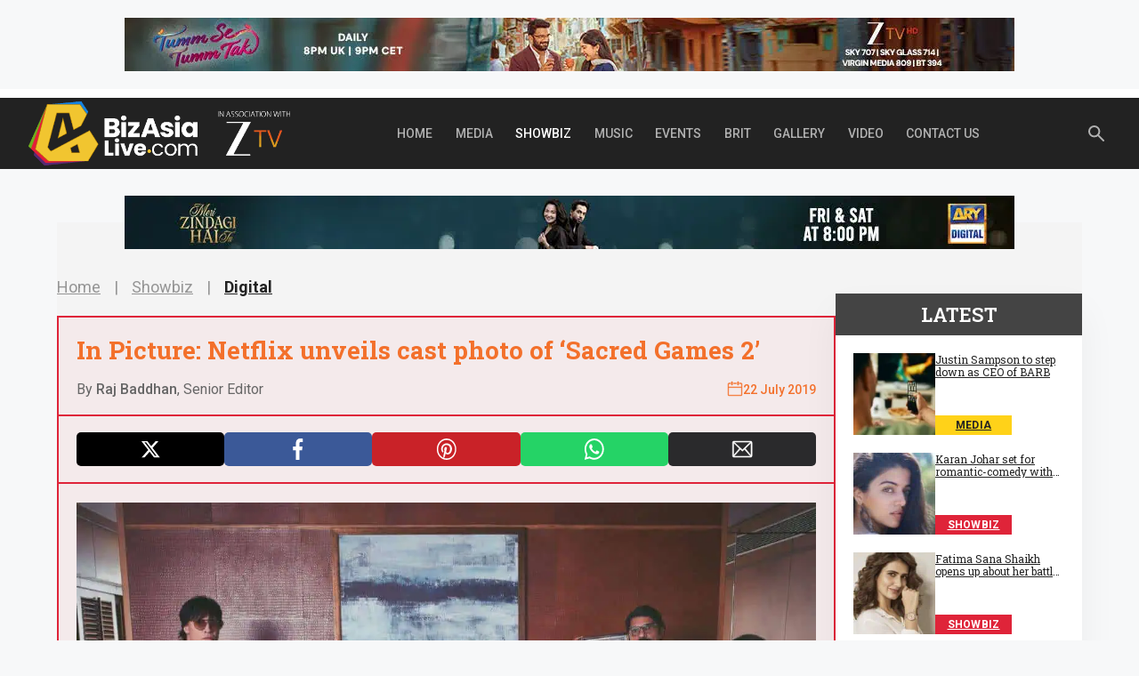

--- FILE ---
content_type: text/html; charset=utf-8
request_url: https://www.bizasialive.com/in-picture-netflix-unveils-cast-photo-of-sacred-games-2/
body_size: 41789
content:
<!DOCTYPE html>
<html lang="en-GB" prefix="og: https://ogp.me/ns#">
<head>
	<meta charset="UTF-8">
    <style id="perfmatters-google-font-1">@font-face{font-family:'Roboto';font-style:normal;font-weight:400;font-stretch:100%;font-display:swap;src:url(https://www.bizasialive.com/wp-content/cache/perfmatters/www.bizasialive.com/fonts/KFO7CnqEu92Fr1ME7kSn66aGLdTylUAMa3yUBHMdazQ.woff2) format('woff2');unicode-range:U+0000-00FF,U+0131,U+0152-0153,U+02BB-02BC,U+02C6,U+02DA,U+02DC,U+0304,U+0308,U+0329,U+2000-206F,U+20AC,U+2122,U+2191,U+2193,U+2212,U+2215,U+FEFF,U+FFFD}@font-face{font-family:'Roboto';font-style:normal;font-weight:500;font-stretch:100%;font-display:swap;src:url(https://www.bizasialive.com/wp-content/cache/perfmatters/www.bizasialive.com/fonts/KFO7CnqEu92Fr1ME7kSn66aGLdTylUAMa3yUBHMdazQ.woff2) format('woff2');unicode-range:U+0000-00FF,U+0131,U+0152-0153,U+02BB-02BC,U+02C6,U+02DA,U+02DC,U+0304,U+0308,U+0329,U+2000-206F,U+20AC,U+2122,U+2191,U+2193,U+2212,U+2215,U+FEFF,U+FFFD}@font-face{font-family:'Roboto';font-style:normal;font-weight:700;font-stretch:100%;font-display:swap;src:url(https://www.bizasialive.com/wp-content/cache/perfmatters/www.bizasialive.com/fonts/KFO7CnqEu92Fr1ME7kSn66aGLdTylUAMa3yUBHMdazQ.woff2) format('woff2');unicode-range:U+0000-00FF,U+0131,U+0152-0153,U+02BB-02BC,U+02C6,U+02DA,U+02DC,U+0304,U+0308,U+0329,U+2000-206F,U+20AC,U+2122,U+2191,U+2193,U+2212,U+2215,U+FEFF,U+FFFD}@font-face{font-family:'Roboto Slab';font-style:normal;font-weight:400;font-display:swap;src:url(https://www.bizasialive.com/wp-content/cache/perfmatters/www.bizasialive.com/fonts/BngMUXZYTXPIvIBgJJSb6ufN5qWr4xCC.woff2) format('woff2');unicode-range:U+0000-00FF,U+0131,U+0152-0153,U+02BB-02BC,U+02C6,U+02DA,U+02DC,U+0304,U+0308,U+0329,U+2000-206F,U+20AC,U+2122,U+2191,U+2193,U+2212,U+2215,U+FEFF,U+FFFD}@font-face{font-family:'Roboto Slab';font-style:normal;font-weight:500;font-display:swap;src:url(https://www.bizasialive.com/wp-content/cache/perfmatters/www.bizasialive.com/fonts/BngMUXZYTXPIvIBgJJSb6ufN5qWr4xCC.woff2) format('woff2');unicode-range:U+0000-00FF,U+0131,U+0152-0153,U+02BB-02BC,U+02C6,U+02DA,U+02DC,U+0304,U+0308,U+0329,U+2000-206F,U+20AC,U+2122,U+2191,U+2193,U+2212,U+2215,U+FEFF,U+FFFD}@font-face{font-family:'Roboto Slab';font-style:normal;font-weight:600;font-display:swap;src:url(https://www.bizasialive.com/wp-content/cache/perfmatters/www.bizasialive.com/fonts/BngMUXZYTXPIvIBgJJSb6ufN5qWr4xCC.woff2) format('woff2');unicode-range:U+0000-00FF,U+0131,U+0152-0153,U+02BB-02BC,U+02C6,U+02DA,U+02DC,U+0304,U+0308,U+0329,U+2000-206F,U+20AC,U+2122,U+2191,U+2193,U+2212,U+2215,U+FEFF,U+FFFD}@font-face{font-family:'Roboto Slab';font-style:normal;font-weight:700;font-display:swap;src:url(https://www.bizasialive.com/wp-content/cache/perfmatters/www.bizasialive.com/fonts/BngMUXZYTXPIvIBgJJSb6ufN5qWr4xCC.woff2) format('woff2');unicode-range:U+0000-00FF,U+0131,U+0152-0153,U+02BB-02BC,U+02C6,U+02DA,U+02DC,U+0304,U+0308,U+0329,U+2000-206F,U+20AC,U+2122,U+2191,U+2193,U+2212,U+2215,U+FEFF,U+FFFD}</style>
	<!-- Below script has been added as on 12-06-2025 to integrate mailchimp popup -->
	<script id="mcjs" type="pmdelayedscript" data-cfasync="false" data-no-optimize="1" data-no-defer="1" data-no-minify="1">
		!function(c,h,i,m,p){m=c.createElement(h),p=c.getElementsByTagName(h)[0],m.async=1,m.src=i,p.parentNode.insertBefore(m,p)}(document,"script","https://chimpstatic.com/mcjs-connected/js/users/f51e681f87483db42e030bea6/a194fc20aaa0533e8429dc667.js");
	</script>
		<style>img:is([sizes="auto" i], [sizes^="auto," i]) { contain-intrinsic-size: 3000px 1500px }</style>
	<link rel='dns-prefetch' href='//static.addtoany.com'>

<!-- Google Tag Manager for WordPress by gtm4wp.com -->
<script data-cfasync="false" data-pagespeed-no-defer data-spai-excluded="true" type="pmdelayedscript" data-no-optimize="1" data-no-defer="1" data-no-minify="1">
	var gtm4wp_datalayer_name = "dataLayer";
	var dataLayer = dataLayer || [];
</script>
<!-- End Google Tag Manager for WordPress by gtm4wp.com --><meta name="viewport" content="width=device-width, initial-scale=1">
<!-- Search Engine Optimization by Rank Math PRO - https://rankmath.com/ -->
<title>In Picture: Netflix unveils cast photo of &#039;Sacred Games 2&#039;</title><link rel="preload" href="https://cdn.shortpixel.ai/spai/q_lossy+ret_img+to_webp/www.bizasialive.com/wp-content/uploads/2025/06/BizAsia-withZEE001-4.png" as="image" fetchpriority="high"><link rel="preload" href="https://cdn.shortpixel.ai/spai/q_lossy+ret_img+to_webp/www.bizasialive.com/wp-content/uploads/2019/07/sacredgames2001-1200x758.jpg" as="image" imagesrcset="https://cdn.shortpixel.ai/spai/q_lossy+ret_img+to_webp/www.bizasialive.com/wp-content/uploads/2019/07/sacredgames2001-475x300.jpg 480w, https://cdn.shortpixel.ai/spai/q_lossy+ret_img+to_webp/www.bizasialive.com/wp-content/uploads/2019/07/sacredgames2001-1200x758.jpg 768w" imagesizes="(max-width: 480px) 480w (max-width: 768px) 768w" fetchpriority="high"><link rel="preload" href="https://www.bizasialive.com/wp-content/cache/perfmatters/www.bizasialive.com/fonts/KFO7CnqEu92Fr1ME7kSn66aGLdTylUAMa3yUBHMdazQ.woff2" as="font" type="font/woff2" crossorigin><link rel="preload" href="https://www.bizasialive.com/wp-content/cache/perfmatters/www.bizasialive.com/fonts/BngMUXZYTXPIvIBgJJSb6ufN5qWr4xCC.woff2" as="font" type="font/woff2" crossorigin><style id="perfmatters-used-css">:where(.wp-block-button__link){border-radius:9999px;box-shadow:none;padding:calc(.667em + 2px) calc(1.333em + 2px);text-decoration:none;}:root :where(.wp-block-button .wp-block-button__link.is-style-outline),:root :where(.wp-block-button.is-style-outline>.wp-block-button__link){border:2px solid;padding:.667em 1.333em;}:root :where(.wp-block-button .wp-block-button__link.is-style-outline:not(.has-text-color)),:root :where(.wp-block-button.is-style-outline>.wp-block-button__link:not(.has-text-color)){color:currentColor;}:root :where(.wp-block-button .wp-block-button__link.is-style-outline:not(.has-background)),:root :where(.wp-block-button.is-style-outline>.wp-block-button__link:not(.has-background)){background-color:initial;background-image:none;}:where(.wp-block-columns){margin-bottom:1.75em;}:where(.wp-block-columns.has-background){padding:1.25em 2.375em;}:where(.wp-block-post-comments input[type=submit]){border:none;}:where(.wp-block-cover-image:not(.has-text-color)),:where(.wp-block-cover:not(.has-text-color)){color:#fff;}:where(.wp-block-cover-image.is-light:not(.has-text-color)),:where(.wp-block-cover.is-light:not(.has-text-color)){color:#000;}:root :where(.wp-block-cover h1:not(.has-text-color)),:root :where(.wp-block-cover h2:not(.has-text-color)),:root :where(.wp-block-cover h3:not(.has-text-color)),:root :where(.wp-block-cover h4:not(.has-text-color)),:root :where(.wp-block-cover h5:not(.has-text-color)),:root :where(.wp-block-cover h6:not(.has-text-color)),:root :where(.wp-block-cover p:not(.has-text-color)){color:inherit;}:where(.wp-block-file){margin-bottom:1.5em;}:where(.wp-block-file__button){border-radius:2em;display:inline-block;padding:.5em 1em;}:where(.wp-block-file__button):is(a):active,:where(.wp-block-file__button):is(a):focus,:where(.wp-block-file__button):is(a):hover,:where(.wp-block-file__button):is(a):visited{box-shadow:none;color:#fff;opacity:.85;text-decoration:none;}.wp-block-group{box-sizing:border-box;}:where(.wp-block-group.wp-block-group-is-layout-constrained){position:relative;}h1.has-background,h2.has-background,h3.has-background,h4.has-background,h5.has-background,h6.has-background{padding:1.25em 2.375em;}.wp-block-image>a,.wp-block-image>figure>a{display:inline-block;}.wp-block-image img{box-sizing:border-box;height:auto;max-width:100%;vertical-align:bottom;}.wp-block-image[style*=border-radius] img,.wp-block-image[style*=border-radius]>a{border-radius:inherit;}.wp-block-image :where(figcaption){margin-bottom:1em;margin-top:.5em;}.wp-block-image figure{margin:0;}@keyframes show-content-image{0%{visibility:hidden;}99%{visibility:hidden;}to{visibility:visible;}}@keyframes turn-on-visibility{0%{opacity:0;}to{opacity:1;}}@keyframes turn-off-visibility{0%{opacity:1;visibility:visible;}99%{opacity:0;visibility:visible;}to{opacity:0;visibility:hidden;}}@keyframes lightbox-zoom-in{0%{transform:translate(calc(( -100vw + var(--wp--lightbox-scrollbar-width) ) / 2 + var(--wp--lightbox-initial-left-position)),calc(-50vh + var(--wp--lightbox-initial-top-position))) scale(var(--wp--lightbox-scale));}to{transform:translate(-50%,-50%) scale(1);}}@keyframes lightbox-zoom-out{0%{transform:translate(-50%,-50%) scale(1);visibility:visible;}99%{visibility:visible;}to{transform:translate(calc(( -100vw + var(--wp--lightbox-scrollbar-width) ) / 2 + var(--wp--lightbox-initial-left-position)),calc(-50vh + var(--wp--lightbox-initial-top-position))) scale(var(--wp--lightbox-scale));visibility:hidden;}}:where(.wp-block-latest-comments:not([style*=line-height] .wp-block-latest-comments__comment)){line-height:1.1;}:where(.wp-block-latest-comments:not([style*=line-height] .wp-block-latest-comments__comment-excerpt p)){line-height:1.8;}:root :where(.wp-block-latest-posts.is-grid){padding:0;}:root :where(.wp-block-latest-posts.wp-block-latest-posts__list){padding-left:0;}ol,ul{box-sizing:border-box;}:root :where(.wp-block-list.has-background){padding:1.25em 2.375em;}.wp-block-navigation{position:relative;--navigation-layout-justification-setting:flex-start;--navigation-layout-direction:row;--navigation-layout-wrap:wrap;--navigation-layout-justify:flex-start;--navigation-layout-align:center;}.wp-block-navigation ul{margin-bottom:0;margin-left:0;margin-top:0;padding-left:0;}.wp-block-navigation ul,.wp-block-navigation ul li{list-style:none;padding:0;}.wp-block-navigation .wp-block-navigation-item{align-items:center;display:flex;position:relative;}.wp-block-navigation .wp-block-navigation-item__content{display:block;}.wp-block-navigation .wp-block-navigation-item__content.wp-block-navigation-item__content{color:inherit;}.wp-block-navigation :where(a),.wp-block-navigation :where(a:active),.wp-block-navigation :where(a:focus){text-decoration:none;}button.wp-block-navigation-item__content{background-color:initial;border:none;color:currentColor;font-family:inherit;font-size:inherit;font-style:inherit;font-weight:inherit;letter-spacing:inherit;line-height:inherit;text-align:left;text-transform:inherit;}.wp-block-navigation .wp-block-page-list,.wp-block-navigation__container,.wp-block-navigation__responsive-close,.wp-block-navigation__responsive-container,.wp-block-navigation__responsive-container-content,.wp-block-navigation__responsive-dialog{gap:inherit;}:where(.wp-block-navigation.has-background .wp-block-navigation-item a:not(.wp-element-button)),:where(.wp-block-navigation.has-background .wp-block-navigation-submenu a:not(.wp-element-button)){padding:.5em 1em;}:where(.wp-block-navigation .wp-block-navigation__submenu-container .wp-block-navigation-item a:not(.wp-element-button)),:where(.wp-block-navigation .wp-block-navigation__submenu-container .wp-block-navigation-submenu a:not(.wp-element-button)),:where(.wp-block-navigation .wp-block-navigation__submenu-container .wp-block-navigation-submenu button.wp-block-navigation-item__content),:where(.wp-block-navigation .wp-block-navigation__submenu-container .wp-block-pages-list__item button.wp-block-navigation-item__content){padding:.5em 1em;}.wp-block-navigation__container{align-items:var(--navigation-layout-align,initial);display:flex;flex-direction:var(--navigation-layout-direction,initial);flex-wrap:var(--navigation-layout-wrap,wrap);justify-content:var(--navigation-layout-justify,initial);list-style:none;margin:0;padding-left:0;}.wp-block-navigation__container:only-child,.wp-block-page-list:only-child{flex-grow:1;}@keyframes overlay-menu__fade-in-animation{0%{opacity:0;transform:translateY(.5em);}to{opacity:1;transform:translateY(0);}}.wp-block-navigation .wp-block-navigation-item__label{overflow-wrap:break-word;}.wp-block-navigation .wp-block-navigation-item{background-color:inherit;}:root :where(p.has-background){padding:1.25em 2.375em;}:where(p.has-text-color:not(.has-link-color)) a{color:inherit;}:where(.wp-block-post-comments-form) input:not([type=submit]),:where(.wp-block-post-comments-form) textarea{border:1px solid #949494;font-family:inherit;font-size:1em;}:where(.wp-block-post-comments-form) input:where(:not([type=submit]):not([type=checkbox])),:where(.wp-block-post-comments-form) textarea{padding:calc(.667em + 2px);}:where(.wp-block-post-excerpt){box-sizing:border-box;margin-bottom:var(--wp--style--block-gap);margin-top:var(--wp--style--block-gap);}:where(.wp-block-preformatted.has-background){padding:1.25em 2.375em;}:where(.wp-block-search__button){border:1px solid #ccc;padding:6px 10px;}:where(.wp-block-search__input){font-family:inherit;font-size:inherit;font-style:inherit;font-weight:inherit;letter-spacing:inherit;line-height:inherit;text-transform:inherit;}:where(.wp-block-search__button-inside .wp-block-search__inside-wrapper){border:1px solid #949494;box-sizing:border-box;padding:4px;}:where(.wp-block-search__button-inside .wp-block-search__inside-wrapper) :where(.wp-block-search__button){padding:4px 8px;}:root :where(.wp-block-separator.is-style-dots){height:auto;line-height:1;text-align:center;}:root :where(.wp-block-separator.is-style-dots):before{color:currentColor;content:"···";font-family:serif;font-size:1.5em;letter-spacing:2em;padding-left:2em;}:root :where(.wp-block-site-logo.is-style-rounded){border-radius:9999px;}.wp-block-social-links{background:none;box-sizing:border-box;margin-left:0;padding-left:0;padding-right:0;text-indent:0;}.wp-block-social-links .wp-social-link a,.wp-block-social-links .wp-social-link a:hover{border-bottom:0;box-shadow:none;text-decoration:none;}.wp-block-social-links .wp-social-link svg{height:1em;width:1em;}.wp-block-social-links .wp-social-link span:not(.screen-reader-text){font-size:.65em;margin-left:.5em;margin-right:.5em;}.wp-block-social-links,.wp-block-social-links.has-normal-icon-size{font-size:24px;}.wp-block-social-link{border-radius:9999px;display:block;height:auto;}@media not (prefers-reduced-motion){.wp-block-social-link{transition:transform .1s ease;}}.wp-block-social-link a{align-items:center;display:flex;line-height:0;}.wp-block-social-link:hover{transform:scale(1.1);}.wp-block-social-links .wp-block-social-link.wp-social-link{display:inline-block;margin:0;padding:0;}.wp-block-social-links .wp-block-social-link.wp-social-link .wp-block-social-link-anchor,.wp-block-social-links .wp-block-social-link.wp-social-link .wp-block-social-link-anchor svg,.wp-block-social-links .wp-block-social-link.wp-social-link .wp-block-social-link-anchor:active,.wp-block-social-links .wp-block-social-link.wp-social-link .wp-block-social-link-anchor:hover,.wp-block-social-links .wp-block-social-link.wp-social-link .wp-block-social-link-anchor:visited{color:currentColor;fill:currentColor;}:where(.wp-block-social-links:not(.is-style-logos-only)) .wp-social-link{background-color:#f0f0f0;color:#444;}:where(.wp-block-social-links:not(.is-style-logos-only)) .wp-social-link-facebook{background-color:#0866ff;color:#fff;}:where(.wp-block-social-links:not(.is-style-logos-only)) .wp-social-link-instagram{background-color:#f00075;color:#fff;}:where(.wp-block-social-links:not(.is-style-logos-only)) .wp-social-link-linkedin{background-color:#0d66c2;color:#fff;}:where(.wp-block-social-links:not(.is-style-logos-only)) .wp-social-link-twitter{background-color:#1da1f2;color:#fff;}:where(.wp-block-social-links:not(.is-style-logos-only)) .wp-social-link-youtube{background-color:red;color:#fff;}:where(.wp-block-social-links.is-style-logos-only) .wp-social-link{background:none;}:where(.wp-block-social-links.is-style-logos-only) .wp-social-link svg{height:1.25em;width:1.25em;}:where(.wp-block-social-links.is-style-logos-only) .wp-social-link-facebook{color:#0866ff;}:where(.wp-block-social-links.is-style-logos-only) .wp-social-link-instagram{color:#f00075;}:where(.wp-block-social-links.is-style-logos-only) .wp-social-link-linkedin{color:#0d66c2;}:where(.wp-block-social-links.is-style-logos-only) .wp-social-link-twitter{color:#1da1f2;}:where(.wp-block-social-links.is-style-logos-only) .wp-social-link-youtube{color:red;}:root :where(.wp-block-social-links .wp-social-link a){padding:.25em;}:root :where(.wp-block-social-links.is-style-logos-only .wp-social-link a){padding:0;}:root :where(.wp-block-social-links.is-style-pill-shape .wp-social-link a){padding-left:.6666666667em;padding-right:.6666666667em;}:root :where(.wp-block-tag-cloud.is-style-outline){display:flex;flex-wrap:wrap;gap:1ch;}:root :where(.wp-block-tag-cloud.is-style-outline a){border:1px solid;font-size:unset !important;margin-right:0;padding:1ch 2ch;text-decoration:none !important;}:root :where(.wp-block-table-of-contents){box-sizing:border-box;}:where(.wp-block-term-description){box-sizing:border-box;margin-bottom:var(--wp--style--block-gap);margin-top:var(--wp--style--block-gap);}:where(pre.wp-block-verse){font-family:inherit;}.editor-styles-wrapper,.entry-content{counter-reset:footnotes;}:root{--wp--preset--font-size--normal:16px;--wp--preset--font-size--huge:42px;}.screen-reader-text{border:0;clip-path:inset(50%);height:1px;margin:-1px;overflow:hidden;padding:0;position:absolute;width:1px;word-wrap:normal !important;}.screen-reader-text:focus{background-color:#ddd;clip-path:none;color:#444;display:block;font-size:1em;height:auto;left:5px;line-height:normal;padding:15px 23px 14px;text-decoration:none;top:5px;width:auto;z-index:100000;}html :where(.has-border-color){border-style:solid;}html :where([style*=border-top-color]){border-top-style:solid;}html :where([style*=border-right-color]){border-right-style:solid;}html :where([style*=border-bottom-color]){border-bottom-style:solid;}html :where([style*=border-left-color]){border-left-style:solid;}html :where([style*=border-width]){border-style:solid;}html :where([style*=border-top-width]){border-top-style:solid;}html :where([style*=border-right-width]){border-right-style:solid;}html :where([style*=border-bottom-width]){border-bottom-style:solid;}html :where([style*=border-left-width]){border-left-style:solid;}html :where(img[class*=wp-image-]){height:auto;max-width:100%;}:where(figure){margin:0 0 1em;}html :where(.is-position-sticky){--wp-admin--admin-bar--position-offset:var(--wp-admin--admin-bar--height,0px);}@media screen and (max-width:600px){html :where(.is-position-sticky){--wp-admin--admin-bar--position-offset:0px;}}blockquote,body,dd,dl,dt,fieldset,figure,h1,h2,h3,h4,h5,h6,hr,html,iframe,legend,li,ol,p,pre,textarea,ul{margin:0;padding:0;border:0;}html{font-family:sans-serif;-webkit-text-size-adjust:100%;-ms-text-size-adjust:100%;-webkit-font-smoothing:antialiased;-moz-osx-font-smoothing:grayscale;}main{display:block;}html{box-sizing:border-box;}*,::after,::before{box-sizing:inherit;}button,input,optgroup,select,textarea{font-family:inherit;font-size:100%;margin:0;}[type=search]{-webkit-appearance:textfield;outline-offset:-2px;}[type=search]::-webkit-search-decoration{-webkit-appearance:none;}::-moz-focus-inner{border-style:none;padding:0;}:-moz-focusring{outline:1px dotted ButtonText;}body,button,input,select,textarea{font-family:-apple-system,system-ui,BlinkMacSystemFont,"Segoe UI",Helvetica,Arial,sans-serif,"Apple Color Emoji","Segoe UI Emoji","Segoe UI Symbol";font-weight:400;text-transform:none;font-size:17px;line-height:1.5;}p{margin-bottom:1.5em;}h1,h2,h3,h4,h5,h6{font-family:inherit;font-size:100%;font-style:inherit;font-weight:inherit;}h1{font-size:42px;margin-bottom:20px;line-height:1.2em;font-weight:400;text-transform:none;}h2{font-size:35px;margin-bottom:20px;line-height:1.2em;font-weight:400;text-transform:none;}h3{font-size:29px;margin-bottom:20px;line-height:1.2em;font-weight:400;text-transform:none;}h4{font-size:24px;}h4,h5,h6{margin-bottom:20px;}ol,ul{margin:0 0 1.5em 3em;}ul{list-style:disc;}li>ol,li>ul{margin-bottom:0;margin-left:1.5em;}cite,dfn,em,i{font-style:italic;}figure{margin:0;}img{height:auto;max-width:100%;}button,input[type=button],input[type=reset],input[type=submit]{background:#55555e;color:#fff;border:1px solid transparent;cursor:pointer;-webkit-appearance:button;padding:10px 20px;}input[type=email],input[type=number],input[type=password],input[type=search],input[type=tel],input[type=text],input[type=url],select,textarea{border:1px solid;border-radius:0;padding:10px 15px;max-width:100%;}a,button,input{transition:color .1s ease-in-out,background-color .1s ease-in-out;}a{text-decoration:none;}.button,.wp-block-button .wp-block-button__link{padding:10px 20px;display:inline-block;}.size-auto,.size-full,.size-large,.size-medium,.size-thumbnail{max-width:100%;height:auto;}.screen-reader-text{border:0;clip:rect(1px,1px,1px,1px);clip-path:inset(50%);height:1px;margin:-1px;overflow:hidden;padding:0;position:absolute !important;width:1px;word-wrap:normal !important;}.screen-reader-text:focus{background-color:#f1f1f1;border-radius:3px;box-shadow:0 0 2px 2px rgba(0,0,0,.6);clip:auto !important;clip-path:none;color:#21759b;display:block;font-size:.875rem;font-weight:700;height:auto;left:5px;line-height:normal;padding:15px 23px 14px;text-decoration:none;top:5px;width:auto;z-index:100000;}#primary[tabindex="-1"]:focus{outline:0;}.main-navigation{z-index:100;padding:0;clear:both;display:block;}.main-navigation a{display:block;text-decoration:none;font-weight:400;text-transform:none;font-size:15px;}.main-navigation ul{list-style:none;margin:0;padding-left:0;}.main-navigation .main-nav ul li a{padding-left:20px;padding-right:20px;line-height:60px;}.inside-navigation{position:relative;}.main-navigation .inside-navigation{display:flex;align-items:center;flex-wrap:wrap;justify-content:space-between;}.main-navigation .main-nav>ul{display:flex;flex-wrap:wrap;align-items:center;}.main-navigation li{position:relative;}.sidebar .main-navigation .main-nav{flex-basis:100%;}.sidebar .main-navigation .main-nav>ul{flex-direction:column;}.main-navigation ul ul{display:block;box-shadow:1px 1px 0 rgba(0,0,0,.1);float:left;position:absolute;left:-99999px;opacity:0;z-index:99999;width:200px;text-align:left;top:auto;transition:opacity 80ms linear;transition-delay:0s;pointer-events:none;height:0;overflow:hidden;}.main-navigation ul ul a{display:block;}.main-navigation ul ul li{width:100%;}.main-navigation .main-nav ul ul li a{line-height:normal;padding:10px 20px;font-size:14px;}.main-navigation .main-nav ul li.menu-item-has-children>a{padding-right:0;position:relative;}.main-navigation:not(.toggled) ul li.sfHover>ul,.main-navigation:not(.toggled) ul li:hover>ul{left:auto;opacity:1;transition-delay:150ms;pointer-events:auto;height:auto;overflow:visible;}.main-navigation:not(.toggled) ul ul li.sfHover>ul,.main-navigation:not(.toggled) ul ul li:hover>ul{left:100%;top:0;}.nav-float-right .main-navigation ul ul ul{top:0;}.menu-item-has-children .dropdown-menu-toggle{display:inline-block;height:100%;clear:both;padding-right:20px;padding-left:10px;}.menu-item-has-children ul .dropdown-menu-toggle{padding-top:10px;padding-bottom:10px;margin-top:-10px;}.sidebar .menu-item-has-children .dropdown-menu-toggle,nav ul ul .menu-item-has-children .dropdown-menu-toggle{float:right;}.widget-area .main-navigation li{float:none;display:block;width:100%;padding:0;margin:0;}.sidebar .main-navigation.sub-menu-right ul li.sfHover ul,.sidebar .main-navigation.sub-menu-right ul li:hover ul{top:0;left:100%;}.site-header{position:relative;}.inside-header{padding:20px 40px;}.site-logo{display:inline-block;max-width:100%;}.site-header .header-image{vertical-align:middle;}.inside-header{display:flex;align-items:center;}.nav-float-right #site-navigation{margin-left:auto;}.entry-content:not(:first-child),.entry-summary:not(:first-child),.page-content:not(:first-child){margin-top:2em;}.entry-header,.site-content{word-wrap:break-word;}.entry-content>p:last-child,.entry-summary>p:last-child,.page-content>p:last-child,.read-more-container,.taxonomy-description p:last-child{margin-bottom:0;}embed,iframe,object{max-width:100%;}.widget-area .widget{padding:40px;}.footer-widgets .widget :last-child,.sidebar .widget :last-child{margin-bottom:0;}.widget-title{margin-bottom:30px;font-size:20px;line-height:1.5;font-weight:400;text-transform:none;}.widget ol,.widget ul{margin:0;}.footer-widgets .widget:last-child,.sidebar .widget:last-child{margin-bottom:0;}.widget ul li{list-style-type:none;position:relative;margin-bottom:.5em;}.widget ul li ul{margin-left:1em;margin-top:.5em;}.site-content{display:flex;}.grid-container{margin-left:auto;margin-right:auto;max-width:1200px;}.page-header,.sidebar .widget,.site-main>*{margin-bottom:20px;}.separate-containers .comments-area,.separate-containers .inside-article,.separate-containers .page-header,.separate-containers .paging-navigation{padding:40px;}.separate-containers .site-main{margin:20px;}.separate-containers.both-right .site-main,.separate-containers.right-sidebar .site-main{margin-left:0;}.separate-containers .inside-left-sidebar,.separate-containers .inside-right-sidebar{margin-top:20px;margin-bottom:20px;}.widget-area .main-navigation{margin-bottom:20px;}.one-container .site-main>:last-child,.separate-containers .site-main>:last-child{margin-bottom:0;}.sidebar .grid-container{max-width:100%;width:100%;}.post-image:not(:first-child){margin-top:2em;}.gp-icon{display:inline-flex;align-self:center;}.gp-icon svg{height:1em;width:1em;top:.125em;position:relative;fill:currentColor;}.close-search .icon-search svg:first-child,.icon-menu-bars svg:nth-child(2),.icon-search svg:nth-child(2),.toggled .icon-menu-bars svg:first-child{display:none;}.container.grid-container{width:auto;}.menu-toggle,.mobile-bar-items,.sidebar-nav-mobile{display:none;}.menu-toggle{padding:0 20px;line-height:60px;margin:0;font-weight:400;text-transform:none;font-size:15px;cursor:pointer;}.menu-toggle .mobile-menu{padding-left:3px;}.menu-toggle .gp-icon+.mobile-menu{padding-left:9px;}.menu-toggle .mobile-menu:empty{display:none;}button.menu-toggle{background-color:transparent;flex-grow:1;border:0;text-align:center;}button.menu-toggle:active,button.menu-toggle:focus,button.menu-toggle:hover{background-color:transparent;}.mobile-menu-control-wrapper{display:none;margin-left:auto;align-items:center;}@media (max-width:768px){a,body,button,input,select,textarea{transition:all 0s ease-in-out;}.inside-header{flex-direction:column;text-align:center;}.site-content{flex-direction:column;}.container .site-content .content-area{width:auto;}.is-left-sidebar.sidebar,.is-right-sidebar.sidebar{width:auto;order:initial;}#main{margin-left:0;margin-right:0;}body:not(.no-sidebar) #main{margin-bottom:0;}}.single.single-post #content .single-content-wrapper .content-wrapper iframe{width:revert-layer !important;height:revert-layer !important;max-width:100% !important;}@media (max-width:767px){.single.single-post #content .single-content-wrapper .content-wrapper iframe{width:100% !important;min-width:unset !important;}}.addtoany_list{display:inline;line-height:16px;}.a2a_kit a:empty,.a2a_kit a[class^="a2a_button_"]:has(.a2a_s_undefined){display:none;}.addtoany_list a,.widget .addtoany_list a{border:0;box-shadow:none;display:inline-block;font-size:16px;padding:0 4px;vertical-align:middle;}.addtoany_list a img{border:0;display:inline-block;opacity:1;overflow:hidden;vertical-align:baseline;}.addtoany_list a span{display:inline-block;float:none;}.addtoany_list.a2a_kit_size_32 a{font-size:32px;}.addtoany_list.a2a_kit_size_32 a:not(.addtoany_special_service)>span{height:32px;line-height:32px;width:32px;}.addtoany_list a:not(.addtoany_special_service)>span{border-radius:4px;display:inline-block;opacity:1;}.site .a2a_kit.addtoany_list a:focus,.addtoany_list a:hover,.widget .addtoany_list a:hover{background:none;border:0;box-shadow:none;}.addtoany_list a:hover img,.addtoany_list a:hover span{opacity:.7;}.single.single-post #content .single-content-wrapper .content-wrapper iframe{width:revert-layer !important;height:revert-layer !important;max-width:100% !important;}@media (max-width:767px){.single.single-post #content .single-content-wrapper .content-wrapper iframe{width:100% !important;min-width:unset !important;}}.fa,.fab,.fal,.far,.fas{-moz-osx-font-smoothing:grayscale;-webkit-font-smoothing:antialiased;display:inline-block;font-style:normal;font-variant:normal;text-rendering:auto;line-height:1;}@keyframes fa-spin{0%{transform:rotate(0deg);}to{transform:rotate(1turn);}}.fa-times:before{content:"";}@font-face{font-family:"Font Awesome 5 Brands";font-style:normal;font-weight:normal;font-display:swap;src:url("https://www.bizasialive.com/wp-content/themes/BizAsiaLive/assets/fa5pro/css/../webfonts/fa-brands-400.eot");src:url("https://www.bizasialive.com/wp-content/themes/BizAsiaLive/assets/fa5pro/css/../webfonts/fa-brands-400.eot?#iefix") format("embedded-opentype"),url("https://www.bizasialive.com/wp-content/themes/BizAsiaLive/assets/fa5pro/css/../webfonts/fa-brands-400.woff2") format("woff2"),url("https://www.bizasialive.com/wp-content/themes/BizAsiaLive/assets/fa5pro/css/../webfonts/fa-brands-400.woff") format("woff"),url("https://www.bizasialive.com/wp-content/themes/BizAsiaLive/assets/fa5pro/css/../webfonts/fa-brands-400.ttf") format("truetype"),url("https://www.bizasialive.com/wp-content/themes/BizAsiaLive/assets/fa5pro/css/../webfonts/fa-brands-400.svg#fontawesome") format("svg");}@font-face{font-family:"Font Awesome 5 Pro";font-style:normal;font-weight:300;font-display:swap;src:url("https://www.bizasialive.com/wp-content/themes/BizAsiaLive/assets/fa5pro/css/../webfonts/fa-light-300.eot");src:url("https://www.bizasialive.com/wp-content/themes/BizAsiaLive/assets/fa5pro/css/../webfonts/fa-light-300.eot?#iefix") format("embedded-opentype"),url("https://www.bizasialive.com/wp-content/themes/BizAsiaLive/assets/fa5pro/css/../webfonts/fa-light-300.woff2") format("woff2"),url("https://www.bizasialive.com/wp-content/themes/BizAsiaLive/assets/fa5pro/css/../webfonts/fa-light-300.woff") format("woff"),url("https://www.bizasialive.com/wp-content/themes/BizAsiaLive/assets/fa5pro/css/../webfonts/fa-light-300.ttf") format("truetype"),url("https://www.bizasialive.com/wp-content/themes/BizAsiaLive/assets/fa5pro/css/../webfonts/fa-light-300.svg#fontawesome") format("svg");}@font-face{font-family:"Font Awesome 5 Pro";font-style:normal;font-weight:400;font-display:swap;src:url("https://www.bizasialive.com/wp-content/themes/BizAsiaLive/assets/fa5pro/css/../webfonts/fa-regular-400.eot");src:url("https://www.bizasialive.com/wp-content/themes/BizAsiaLive/assets/fa5pro/css/../webfonts/fa-regular-400.eot?#iefix") format("embedded-opentype"),url("https://www.bizasialive.com/wp-content/themes/BizAsiaLive/assets/fa5pro/css/../webfonts/fa-regular-400.woff2") format("woff2"),url("https://www.bizasialive.com/wp-content/themes/BizAsiaLive/assets/fa5pro/css/../webfonts/fa-regular-400.woff") format("woff"),url("https://www.bizasialive.com/wp-content/themes/BizAsiaLive/assets/fa5pro/css/../webfonts/fa-regular-400.ttf") format("truetype"),url("https://www.bizasialive.com/wp-content/themes/BizAsiaLive/assets/fa5pro/css/../webfonts/fa-regular-400.svg#fontawesome") format("svg");}@font-face{font-family:"Font Awesome 5 Pro";font-style:normal;font-weight:900;font-display:swap;src:url("https://www.bizasialive.com/wp-content/themes/BizAsiaLive/assets/fa5pro/css/../webfonts/fa-solid-900.eot");src:url("https://www.bizasialive.com/wp-content/themes/BizAsiaLive/assets/fa5pro/css/../webfonts/fa-solid-900.eot?#iefix") format("embedded-opentype"),url("https://www.bizasialive.com/wp-content/themes/BizAsiaLive/assets/fa5pro/css/../webfonts/fa-solid-900.woff2") format("woff2"),url("https://www.bizasialive.com/wp-content/themes/BizAsiaLive/assets/fa5pro/css/../webfonts/fa-solid-900.woff") format("woff"),url("https://www.bizasialive.com/wp-content/themes/BizAsiaLive/assets/fa5pro/css/../webfonts/fa-solid-900.ttf") format("truetype"),url("https://www.bizasialive.com/wp-content/themes/BizAsiaLive/assets/fa5pro/css/../webfonts/fa-solid-900.svg#fontawesome") format("svg");}.fa,.fas{font-family:"Font Awesome 5 Pro";font-weight:900;}:root{--show-biz-color:#df2439;--media-color:#ffd219;--event-color:#67ad18;--music-color:#582374;--brit-color:#1783df;}.nipl_splash.show_splash{position:fixed;top:50%;left:50%;transform:translate(-50%,-50%);z-index:999999;opacity:1 !important;transition:.5s ease-in-out;}@media (max-width:767px){.nipl_splash.show_splash{width:90%;}}.nipl_newsl_splash.show_splash{position:fixed;top:50%;transform:translateY(-50%);right:20px;z-index:999999;}.backdrop-overlay.show_splash{display:block;}.backdrop-overlay.show_splash{display:block;background:rgba(252,200,38,.8);z-index:99999;}.backdrop-overlay.adm-overlay.show_splash{background:rgba(0,0,0,.8);transition:.5s ease-in-out;}.content-inner h4{font-weight:700;text-transform:uppercase;}.site.grid-container{width:90%;max-width:1200px;margin-left:auto;margin-right:auto;}a{text-decoration:none;color:#f3702b;}.post-content-wrapper{background:#fff;overflow:hidden;transition:all .1s ease-in-out;}.post-content-wrapper:hover{box-shadow:0px 10px 20px 0px rgba(0,0,0,.2);}.post-content-wrapper .post-content{padding:15px;}.post-content-wrapper .post-content .post-content-title{margin:0;font-size:16px;font-weight:500;line-height:120%;text-transform:none;}.post-content-wrapper .post-content .post-content-title:hover{color:#f3702b;}.post-content-wrapper .post-content .post-content-title a{color:inherit !important;transition:all .1s ease-in-out;text-decoration:unset !important;}.post-content-wrapper .post-content .post-content-date{color:#222;font-size:12px;font-weight:400;line-height:120%;margin-top:10px;}.post-image{position:relative;line-height:0;overflow:hidden;}.post-image .wp-post-image{width:100%;height:auto;object-fit:cover;aspect-ratio:1.4923469388;transition:.25s ease-in-out;will-change:transform;transform:scale(1.02);}.post-image .td-video-play-ico{position:absolute;top:50%;left:50%;transform:translate(-50%,-50%);}.post-image:hover .wp-post-image{transform:scale(1.1);}#content{background:#f4f4f4;padding-bottom:clamp(40px,.0454545455 * 100vw,80px);}#content .content-area{padding-top:60px;}@media (max-width:980px){#content .content-area{padding-top:40px;}}#content .inside-article{background:none;}#content .cat-name{margin-bottom:20px;}#content .cat-name a{color:inherit;}#content .cat-name.showbiz_cls{color:var(--show-biz-color);}#content .cat-name.showbiz_cls svg path{stroke:var(--show-biz-color);}#content .cat-name.events_cls{color:var(--event-color);}#content .cat-name.events_cls svg path{stroke:var(--event-color);}#content .cat-name.media_cls{color:var(--media-color-orange,#fcc01c);}#content .cat-name.media_cls svg path{stroke:var(--media-color);}#content .cat-name.music_cls{color:var(--music-color);}#content .cat-name.music_cls svg path{stroke:var(--music-color);}#content .cat-name.brit_cls{color:var(--brit-color);}#content .cat-name.brit_cls svg path{stroke:var(--brit-color);}.rank-math-breadcrumb{margin-bottom:20px;}.rank-math-breadcrumb p{margin-bottom:0;line-height:1;}.rank-math-breadcrumb a,.rank-math-breadcrumb span{display:inline-block;padding-bottom:.25rem;font-size:1.125rem;color:#959595;line-height:1.4;}.rank-math-breadcrumb a:last-child{color:#222;font-weight:bold;}.rank-math-breadcrumb a:hover{color:#f3702b;}.rank-math-breadcrumb .separator{display:inline-block;padding:0 15px;}.rank-math-breadcrumb .last{color:#222;font-weight:bold;}.rank-math-breadcrumb a,.rank-math-breadcrumb span{padding-bottom:0;}.entry-content:not(:first-child),.entry-summary:not(:first-child),.page-content:not(:first-child){margin-top:20px;}.page .entry-content .wp-block-group,.single .entry-content .wp-block-group{margin-bottom:30px;}.page .entry-content .wp-block-group:last-child,.single .entry-content .wp-block-group:last-child{margin-bottom:0;}.page .entry-content ul,.page .entry-content ol,.single .entry-content ul,.single .entry-content ol{margin:0 0 1.5em 1.25em;}.page .entry-content ul:last-child,.page .entry-content ol:last-child,.single .entry-content ul:last-child,.single .entry-content ol:last-child{margin-bottom:0;}.screen-reader-text{border:0;clip:rect(1px,1px,1px,1px);-webkit-clip-path:inset(50%);clip-path:inset(50%);height:1px;margin:-1px;overflow:hidden;padding:0;position:absolute !important;width:1px;word-wrap:normal !important;word-break:normal;}body{font-family:Roboto,sans-serif;line-height:140%;font-size:clamp(16px,.0102272727 * 100vw,18px);color:#666;}h1,h2,h3,h4,h5,h6{font-style:normal;font-weight:700;line-height:140%;color:#222;font-family:"Roboto Slab",sans-serif;}h1{font-size:clamp(24px,.0215909091 * 100vw,38px);line-height:120%;}h2{font-size:clamp(22px,.0181818182 * 100vw,32px);font-weight:700;line-height:120%;}h3{font-size:clamp(20px,.0147727273 * 100vw,26px);}p{margin-bottom:1em;}p:last-child{margin-bottom:0;}.site-header{top:0;width:100%;z-index:2000;background:transparent;}.site-header:before{position:absolute;content:"";top:10px;height:calc(100% - 10px);width:100%;background:#fff;background:#222;transition:all .2s ease-in-out;}@media (max-width:980px){.site-header:before{top:0;height:100%;}}.site-header .inside-header{height:90px;padding:10px clamp(20px,.0227272727 * 100vw,40px) 0 clamp(20px,.0227272727 * 100vw,40px);display:flex;flex-wrap:nowrap;justify-content:space-between;gap:10px;max-width:1800px;margin-left:auto;margin-right:auto;transition:all .2s ease-in-out;}@media (max-width:980px){.site-header .inside-header{height:80px;padding:0;width:90%;margin-left:auto;margin-right:auto;}}@media print and (max-width:980px){.site-header .inside-header{height:auto;}}.site-header .inside-header .site-logo{margin-top:-10px;margin-bottom:-10px;z-index:9999;transition:all .2s ease-in-out;}@media (max-width:1439px){.site-header .inside-header .site-logo{width:25%;}}@media (max-width:980px){.site-header .inside-header .site-logo{width:60%;max-width:250px;margin-right:auto;}}@media print and (max-width:980px){.site-header .inside-header .site-logo{width:auto;}}.site-header .inside-header .site-logo img{max-height:100px;width:auto;transition:all .2s ease-in-out;}.site-header .inside-header .menu-toggle{background:none;}.site-header .inside-header .main-navigation{margin-left:0 !important;background:none;font-family:Roboto,sans-serif;}.site-header .inside-header .main-navigation .main-nav>ul{flex-wrap:nowrap;}.site-header .inside-header .main-navigation a{transition:all .1s ease-in-out;}.site-header .inside-header .main-navigation .sf-menu>li{background:none !important;}.site-header .inside-header .main-navigation .sf-menu>li .dropdown-menu-toggle{padding:0 20px;margin-right:-20px;font-size:20px;}@media (min-width:981px){.site-header .inside-header .main-navigation .sf-menu>li .dropdown-menu-toggle{display:none;}}.site-header .inside-header .main-navigation .sf-menu>li>a{line-height:80px !important;color:#fff;opacity:.65;font-size:16px;font-style:normal;font-weight:500;text-transform:uppercase;padding:0 clamp(5px,.0099431818 * 100vw,17.5px) !important;position:relative;background:none !important;}@media (min-width:981px){.site-header .inside-header .main-navigation .sf-menu>li>a{font-size:clamp(14px,.0090909091 * 100vw,16px);}}.site-header .inside-header .main-navigation .sf-menu>li>a:after{position:absolute;display:block;content:"";left:0;bottom:0;height:4px;width:calc(100% - ( clamp(5px,.0099431818 * 100vw,17.5px) * 2 ));margin:0 clamp(5px,.0099431818 * 100vw,17.5px);background:#fff;opacity:0;transition:all .1s ease-in-out;transform:translateY(-10px);}@media (max-width:980px){.site-header .inside-header .main-navigation .sf-menu>li>a:after{display:none;}}@media (max-width:980px){.site-header .inside-header .main-navigation .sf-menu>li a{font-size:16px;line-height:40px !important;padding:0 !important;width:90%;margin-left:auto;margin-right:auto;}}.site-header .inside-header .main-navigation .sf-menu>li.current-menu-item>a,.site-header .inside-header .main-navigation .sf-menu>li.current-menu-parent>a{color:#fff;opacity:1;}.site-header .inside-header .main-navigation .sf-menu>li:hover>a,.site-header .inside-header .main-navigation .sf-menu>li:focus>a{opacity:1 !important;color:#fff !important;}.site-header .inside-header .main-navigation .sf-menu>li:hover>a:after,.site-header .inside-header .main-navigation .sf-menu>li:focus>a:after{opacity:1;transform:translateY(0);}.site-header .inside-header .main-navigation .sf-menu .sub-menu{background:rgba(34,34,34,.9);padding:10px 0;backdrop-filter:blur(4px);transition-delay:50ms;}@media (max-width:980px){.site-header .inside-header .main-navigation .sf-menu .sub-menu{background:#333;}}.site-header .inside-header .main-navigation .sf-menu .sub-menu li a{color:#fff;opacity:.65;}.site-header .inside-header .main-navigation .sf-menu .sub-menu li a:hover{opacity:1;}.site-header .inside-header #mobile-menu-control-wrapper{order:1;}.site-header .inside-header #mobile-menu-control-wrapper .menu-toggle{color:#fff;opacity:.65;padding:0 10px;font-size:20px;margin-right:-10px;}@media (max-width:980px){.site-header .inside-header #site-navigation{position:absolute;top:100%;left:0;background:#222;margin-top:0;width:100%;transform:translateX(100%);transition:all .3s ease-in-out;}.site-header .inside-header #site-navigation .sf-menu{padding:10px 0;}}.site-header .inside-header .td-search-form #nl-search-toggle{display:none;padding:10px;cursor:pointer;}.site-header .inside-header .td-search-form #nl-search-toggle .search-ico{width:18px;height:18px;background:url("data:image/svg+xml,%3Csvg width=\'18\' height=\'18\' viewBox=\'0 0 18 18\' fill=\'none\' xmlns=\'http://www.w3.org/2000/svg\'%3E%3Cg %3E%3Cpath d=\'M6.71428 12.4286C9.8702 12.4286 12.4286 9.8702 12.4286 6.71428C12.4286 3.55837 9.8702 1 6.71428 1C3.55837 1 1 3.55837 1 6.71428C1 9.8702 3.55837 12.4286 6.71428 12.4286Z\' stroke=\'white\' stroke-width=\'2\' stroke-linecap=\'round\' stroke-linejoin=\'round\'/%3E%3Cpath d=\'M16.9999 17.0001L10.7142 10.7144\' stroke=\'white\' stroke-width=\'2\' stroke-linecap=\'round\' stroke-linejoin=\'round\'/%3E%3C/g%3E%3C/svg%3E%0A") no-repeat center center/cover;opacity:.65;transition:all .1s ease-in-out;}@media (max-width:980px){.site-header .inside-header .td-search-form #nl-search-toggle .search-ico{width:20px;height:20px;margin-top:2px;}}@media (min-width:981px){.site-header .inside-header .td-search-form #nl-search-toggle:hover .search-ico{opacity:.99;}}@media (max-width:1439px){.site-header .inside-header .td-search-form #nl-search-toggle{display:block;}}.site-header .inside-header .td-search-form .td-head-form-search-wrap{width:100%;display:flex;align-items:center;position:relative;z-index:999;}@media (max-width:1439px){.site-header .inside-header .td-search-form .td-head-form-search-wrap{display:none;position:absolute;right:0;width:240px;margin-top:25px;}}.site-header .inside-header .td-search-form .td-head-form-search-wrap #td-header-search{flex:1 1 auto;width:clamp(220px,.1818181818 * 100vw,320px);height:46px;background:#333;color:#fff;font-size:16px;font-weight:400;line-height:140%;letter-spacing:.32px;border:none;font-family:Roboto,sans-serif;padding:12px 48px 12px 15px;outline:none;}.site-header .inside-header .td-search-form .td-head-form-search-wrap #td-header-search::placeholder{color:rgba(255,255,255,.65);}@media (max-width:1439px){.site-header .inside-header .td-search-form .td-head-form-search-wrap #td-header-search{width:auto;}}.site-header .inside-header .td-search-form .td-head-form-search-wrap #td-header-search-top{position:absolute;right:15px;top:50%;transform:translateY(-50%);width:18px;height:18px;padding:0;border:0;background:url("data:image/svg+xml,%3Csvg width=\'18\' height=\'18\' viewBox=\'0 0 18 18\' fill=\'none\' xmlns=\'http://www.w3.org/2000/svg\'%3E%3Cg %3E%3Cpath d=\'M6.71428 12.4286C9.8702 12.4286 12.4286 9.8702 12.4286 6.71428C12.4286 3.55837 9.8702 1 6.71428 1C3.55837 1 1 3.55837 1 6.71428C1 9.8702 3.55837 12.4286 6.71428 12.4286Z\' stroke=\'white\' stroke-width=\'2\' stroke-linecap=\'round\' stroke-linejoin=\'round\'/%3E%3Cpath d=\'M16.9999 17.0001L10.7142 10.7144\' stroke=\'white\' stroke-width=\'2\' stroke-linecap=\'round\' stroke-linejoin=\'round\'/%3E%3C/g%3E%3C/svg%3E%0A") no-repeat center center/cover;opacity:.65;transition:all .1s ease-in-out;}.site-header .inside-header .td-search-form .td-head-form-search-wrap #td-header-search-top:hover{opacity:1;}body{--header-height:90px;}@media (max-width:980px){body{--header-height:80px;}}.main-navigation .main-nav ul li:not([class*="current-menu-"]):hover>a,.main-navigation .main-nav ul li:not([class*="current-menu-"]):focus>a,.main-navigation .main-nav ul li.sfHover:not([class*="current-menu-"])>a,.main-navigation .menu-bar-item:hover>a,.main-navigation .menu-bar-item.sfHover>a{color:#fff !important;}.site-footer .section-container{width:90%;max-width:1200px;margin-left:auto;margin-right:auto;}.bza-footer-section{padding:3.6rem 0;background:#222;color:#f4f4f4;}@media (max-width:767px){.bza-footer-section{padding-bottom:2rem;}}.bza-footer-section .footer-row{display:flex;flex-flow:row wrap;column-gap:4%;margin-bottom:3rem;align-items:flex-start;border-bottom:2px solid #383838;padding-bottom:2.6rem;margin-bottom:3rem;}@media (max-width:980px){.bza-footer-section .footer-row{column-gap:2.5%;}}.bza-footer-section .footer-row:last-child{margin-bottom:0;border-bottom:none;padding-bottom:0;}.bza-footer-section .footer-row.footer-row-1{align-items:center;}@media (max-width:479px){.bza-footer-section .footer-row.footer-row-1{flex-wrap:wrap;justify-content:center;}}.bza-footer-section .footer-row.footer-row-1 .bza-col-1{width:50%;margin:0;}@media (max-width:479px){.bza-footer-section .footer-row.footer-row-1 .bza-col-1{width:100%;}}.bza-footer-section .footer-row.footer-row-1 .bza-col-2{width:50%;margin:0;}@media (max-width:479px){.bza-footer-section .footer-row.footer-row-1 .bza-col-2{width:100%;}}.bza-footer-section .footer-row.footer-row-2{align-items:flex-start;justify-content:space-between;}@media (max-width:767px){.bza-footer-section .footer-row.footer-row-2{flex-wrap:wrap;row-gap:2.5rem;}}@media (max-width:767px){.bza-footer-section .footer-row.footer-row-2>.wp-block-group{width:31%;}}@media (max-width:479px){.bza-footer-section .footer-row.footer-row-2>.wp-block-group{width:47%;}}.bza-footer-section .footer-row.footer-row-2 .wp-block-heading{font-weight:600;font-size:1.25rem;line-height:1.4;margin-bottom:1rem;text-transform:uppercase;font-family:Roboto,sans-serif;}@media (max-width:1199px){.bza-footer-section .footer-row.footer-row-2 .wp-block-heading{font-size:1rem;}}.bza-footer-section .footer-row.footer-row-3{column-gap:7.5%;}@media (max-width:767px){.bza-footer-section .footer-row.footer-row-3{flex-direction:column-reverse;align-items:center;}}.bza-footer-section .footer-row.footer-row-3 .bza-col-1{width:35%;max-width:228px;}@media (max-width:767px){.bza-footer-section .footer-row.footer-row-3 .bza-col-1{width:100%;}}.bza-footer-section .footer-row.footer-row-3 .bza-col-1 p{font-size:13px;line-height:1.4;margin-bottom:0;font-weight:400;}.bza-footer-section .footer-row.footer-row-3 .bza-col-2{width:73.5%;}@media (max-width:767px){.bza-footer-section .footer-row.footer-row-3 .bza-col-2{width:100%;}}.bza-footer-section .footer-row.footer-row-3 .bza-col-2 a{color:inherit;text-decoration:underline;}.bza-footer-section .footer-row.footer-row-3 .bza-col-2 a:hover{color:#ffb51b;}.bza-footer-section .wp-block-heading,.bza-footer-section p,.bza-footer-section nav li{color:#fff;font-weight:400;font-size:1rem;line-height:1.4;}@media (max-width:1199px){.bza-footer-section .wp-block-heading,.bza-footer-section p,.bza-footer-section nav li{font-size:.875rem;}}.bza-footer-section a:hover{color:#ffb51b !important;}.bza-footer-section .wp-block-image img{max-width:278px;}@media (max-width:479px){.bza-footer-section .wp-block-image.site-logo-white{text-align:center;margin-bottom:1.25rem;}}.bza-footer-section .wp-block-image.site-logo-white img{width:155px;}@media (min-width:768px){.bza-footer-section .wp-block-image.site-logo-white img{width:25vw;margin:0 auto 0 0 !important;}}.bza-footer-section .wp-block-image.bza-media-247 img{display:block;margin:0 auto;max-width:188px;}.bza-footer-section .wp-block-social-links{display:flex;flex-flow:row wrap;justify-content:flex-end;align-items:center;column-gap:4%;margin:0;}@media (max-width:479px){.bza-footer-section .wp-block-social-links{justify-content:center;}}@media (min-width:981px){.bza-footer-section .wp-block-social-links.is-style-logos-only .wp-social-link svg{height:1.5em;width:1.5em;}}.bza-footer-section .wp-block-navigation{display:block;margin-bottom:7px;}.bza-footer-section .wp-block-navigation li{display:block;line-height:1.4;margin-bottom:1rem;text-transform:uppercase;}.bza-footer-section .wp-block-navigation li:last-child{margin-bottom:0;}.bza-footer-section .wp-block-navigation>li{font-size:14px;}@font-face{font-family:swiper-icons;src:url("data:application/font-woff;charset=utf-8;base64, [base64]//wADZ2x5ZgAAAywAAADMAAAD2MHtryVoZWFkAAABbAAAADAAAAA2E2+eoWhoZWEAAAGcAAAAHwAAACQC9gDzaG10eAAAAigAAAAZAAAArgJkABFsb2NhAAAC0AAAAFoAAABaFQAUGG1heHAAAAG8AAAAHwAAACAAcABAbmFtZQAAA/gAAAE5AAACXvFdBwlwb3N0AAAFNAAAAGIAAACE5s74hXjaY2BkYGAAYpf5Hu/j+W2+MnAzMYDAzaX6QjD6/4//Bxj5GA8AuRwMYGkAPywL13jaY2BkYGA88P8Agx4j+/8fQDYfA1AEBWgDAIB2BOoAeNpjYGRgYNBh4GdgYgABEMnIABJzYNADCQAACWgAsQB42mNgYfzCOIGBlYGB0YcxjYGBwR1Kf2WQZGhhYGBiYGVmgAFGBiQQkOaawtDAoMBQxXjg/wEGPcYDDA4wNUA2CCgwsAAAO4EL6gAAeNpj2M0gyAACqxgGNWBkZ2D4/wMA+xkDdgAAAHjaY2BgYGaAYBkGRgYQiAHyGMF8FgYHIM3DwMHABGQrMOgyWDLEM1T9/w8UBfEMgLzE////P/5//f/V/xv+r4eaAAeMbAxwIUYmIMHEgKYAYjUcsDAwsLKxc3BycfPw8jEQA/[base64]/uznmfPFBNODM2K7MTQ45YEAZqGP81AmGGcF3iPqOop0r1SPTaTbVkfUe4HXj97wYE+yNwWYxwWu4v1ugWHgo3S1XdZEVqWM7ET0cfnLGxWfkgR42o2PvWrDMBSFj/IHLaF0zKjRgdiVMwScNRAoWUoH78Y2icB/yIY09An6AH2Bdu/UB+yxopYshQiEvnvu0dURgDt8QeC8PDw7Fpji3fEA4z/PEJ6YOB5hKh4dj3EvXhxPqH/SKUY3rJ7srZ4FZnh1PMAtPhwP6fl2PMJMPDgeQ4rY8YT6Gzao0eAEA409DuggmTnFnOcSCiEiLMgxCiTI6Cq5DZUd3Qmp10vO0LaLTd2cjN4fOumlc7lUYbSQcZFkutRG7g6JKZKy0RmdLY680CDnEJ+UMkpFFe1RN7nxdVpXrC4aTtnaurOnYercZg2YVmLN/d/gczfEimrE/fs/bOuq29Zmn8tloORaXgZgGa78yO9/cnXm2BpaGvq25Dv9S4E9+5SIc9PqupJKhYFSSl47+Qcr1mYNAAAAeNptw0cKwkAAAMDZJA8Q7OUJvkLsPfZ6zFVERPy8qHh2YER+3i/BP83vIBLLySsoKimrqKqpa2hp6+jq6RsYGhmbmJqZSy0sraxtbO3sHRydnEMU4uR6yx7JJXveP7WrDycAAAAAAAH//wACeNpjYGRgYOABYhkgZgJCZgZNBkYGLQZtIJsFLMYAAAw3ALgAeNolizEKgDAQBCchRbC2sFER0YD6qVQiBCv/H9ezGI6Z5XBAw8CBK/m5iQQVauVbXLnOrMZv2oLdKFa8Pjuru2hJzGabmOSLzNMzvutpB3N42mNgZGBg4GKQYzBhYMxJLMlj4GBgAYow/P/PAJJhLM6sSoWKfWCAAwDAjgbRAAB42mNgYGBkAIIbCZo5IPrmUn0hGA0AO8EFTQAA");font-weight:400;font-style:normal;}:root{--swiper-theme-color:#007aff;}@keyframes swiper-preloader-spin{0%{transform:rotate(0deg);}100%{transform:rotate(360deg);}}:root{--swiper-navigation-size:44px;}body.right-sidebar #content .section-news.cols_3 .post-image .wp-post-image,body.left-sidebar #content .section-news.cols_3 .post-image .wp-post-image{aspect-ratio:1.4946236559;}body.right-sidebar .widget-area.sidebar,body.left-sidebar .widget-area.sidebar{}body.right-sidebar .widget-area.sidebar>div>.widget,body.left-sidebar .widget-area.sidebar>div>.widget{background:#fff;}body.right-sidebar .widget-area.sidebar .inside-right-sidebar,body.left-sidebar .widget-area.sidebar .inside-right-sidebar{margin:0;}@media (min-width:981px){body.right-sidebar .widget-area.sidebar .inside-right-sidebar,body.left-sidebar .widget-area.sidebar .inside-right-sidebar{position:sticky;top:calc(var(--header-height));}}@media (max-width:980px){body.right-sidebar .widget-area.sidebar .inside-right-sidebar,body.left-sidebar .widget-area.sidebar .inside-right-sidebar{display:flex;flex-wrap:wrap;row-gap:20px;column-gap:20px;}body.right-sidebar .widget-area.sidebar .inside-right-sidebar::after,body.right-sidebar .widget-area.sidebar .inside-right-sidebar::before,body.left-sidebar .widget-area.sidebar .inside-right-sidebar::after,body.left-sidebar .widget-area.sidebar .inside-right-sidebar::before{display:none;}body.right-sidebar .widget-area.sidebar .inside-right-sidebar>*,body.left-sidebar .widget-area.sidebar .inside-right-sidebar>*{margin-right:0 !important;margin-bottom:0 !important;}body.right-sidebar .widget-area.sidebar .inside-right-sidebar>*,body.left-sidebar .widget-area.sidebar .inside-right-sidebar>*{width:calc(100% / 2 - 20px + ( 20px / 2 ));}}@media (max-width:767px){body.right-sidebar .widget-area.sidebar .inside-right-sidebar,body.left-sidebar .widget-area.sidebar .inside-right-sidebar{display:flex;flex-wrap:wrap;row-gap:20px;column-gap:20px;}body.right-sidebar .widget-area.sidebar .inside-right-sidebar::after,body.right-sidebar .widget-area.sidebar .inside-right-sidebar::before,body.left-sidebar .widget-area.sidebar .inside-right-sidebar::after,body.left-sidebar .widget-area.sidebar .inside-right-sidebar::before{display:none;}body.right-sidebar .widget-area.sidebar .inside-right-sidebar>*,body.left-sidebar .widget-area.sidebar .inside-right-sidebar>*{margin-right:0 !important;margin-bottom:0 !important;}body.right-sidebar .widget-area.sidebar .inside-right-sidebar>*,body.left-sidebar .widget-area.sidebar .inside-right-sidebar>*{width:calc(100% / 1 - 20px + ( 20px / 1 ));}}body.right-sidebar .widget-area.sidebar #custom_html-4,body.right-sidebar .widget-area.sidebar .widget_ads,body.left-sidebar .widget-area.sidebar #custom_html-4,body.left-sidebar .widget-area.sidebar .widget_ads{background:#fff !important;padding:0 !important;line-height:0;}body.right-sidebar .widget-area.sidebar .widget,body.left-sidebar .widget-area.sidebar .widget{padding:1.25rem;box-shadow:0 20px 40px 0 rgba(0,0,0,.05);}body.right-sidebar .widget-area.sidebar .widget .widget-title,body.right-sidebar .widget-area.sidebar .widget .widgettitle,body.left-sidebar .widget-area.sidebar .widget .widget-title,body.left-sidebar .widget-area.sidebar .widget .widgettitle{margin:-1.25rem -1.25rem 1.2rem !important;padding:.45rem .75rem;text-align:center;background:#444;font-size:1.375rem;color:#fff;text-transform:uppercase;font-weight:600;}body.right-sidebar .widget-area.sidebar .widget .widget-title.media_cls,body.right-sidebar .widget-area.sidebar .widget .widgettitle.media_cls,body.left-sidebar .widget-area.sidebar .widget .widget-title.media_cls,body.left-sidebar .widget-area.sidebar .widget .widgettitle.media_cls{background:var(--media-color);color:#222;}body.right-sidebar .widget-area.sidebar .widget .widget-title.showbiz_cls,body.right-sidebar .widget-area.sidebar .widget .widgettitle.showbiz_cls,body.left-sidebar .widget-area.sidebar .widget .widget-title.showbiz_cls,body.left-sidebar .widget-area.sidebar .widget .widgettitle.showbiz_cls{background:var(--show-biz-color);}body.right-sidebar .widget-area.sidebar .widget .widget-title.events_cls,body.right-sidebar .widget-area.sidebar .widget .widgettitle.events_cls,body.left-sidebar .widget-area.sidebar .widget .widget-title.events_cls,body.left-sidebar .widget-area.sidebar .widget .widgettitle.events_cls{background:var(--event-color);}body.right-sidebar .widget-area.sidebar .widget .widget-title.music_cls,body.right-sidebar .widget-area.sidebar .widget .widgettitle.music_cls,body.left-sidebar .widget-area.sidebar .widget .widget-title.music_cls,body.left-sidebar .widget-area.sidebar .widget .widgettitle.music_cls{background:var(--music-color);}body.right-sidebar .widget-area.sidebar .widget .widget-title.brit_cls,body.right-sidebar .widget-area.sidebar .widget .widgettitle.brit_cls,body.left-sidebar .widget-area.sidebar .widget .widget-title.brit_cls,body.left-sidebar .widget-area.sidebar .widget .widgettitle.brit_cls{background:var(--brit-color);}body.right-sidebar .widget-area.sidebar .widget .nipl_lats_cat_list .nipl_lats_cat_item,body.left-sidebar .widget-area.sidebar .widget .nipl_lats_cat_list .nipl_lats_cat_item{display:flex;flex-wrap:nowrap;gap:10px;margin-bottom:20px;}body.right-sidebar .widget-area.sidebar .widget .nipl_lats_cat_list .nipl_lats_cat_item:last-child,body.left-sidebar .widget-area.sidebar .widget .nipl_lats_cat_list .nipl_lats_cat_item:last-child{margin-bottom:0;}body.right-sidebar .widget-area.sidebar .widget .nipl_lats_cat_list .nipl_lats_cat_item .nipl_also_news_fst_img,body.left-sidebar .widget-area.sidebar .widget .nipl_lats_cat_list .nipl_lats_cat_item .nipl_also_news_fst_img{width:92px;flex:0 0 auto;}body.right-sidebar .widget-area.sidebar .widget .nipl_lats_cat_list .nipl_lats_cat_item .nipl_also_news_fst_img img.wp-post-image,body.left-sidebar .widget-area.sidebar .widget .nipl_lats_cat_list .nipl_lats_cat_item .nipl_also_news_fst_img img.wp-post-image{width:100%;aspect-ratio:1.4838709677;height:auto;object-fit:cover;}body.right-sidebar .widget-area.sidebar .widget .nipl_lats_cat_list .nipl_lats_cat_item .nipl_lats_cat_item_first_list,body.left-sidebar .widget-area.sidebar .widget .nipl_lats_cat_list .nipl_lats_cat_item .nipl_lats_cat_item_first_list{flex:1 1 auto;display:flex;flex-direction:column;gap:10px;}body.right-sidebar .widget-area.sidebar .widget .nipl_lats_cat_list .nipl_lats_cat_item .post_link_img,body.left-sidebar .widget-area.sidebar .widget .nipl_lats_cat_list .nipl_lats_cat_item .post_link_img{display:block;position:relative;overflow:hidden;line-height:0;}body.right-sidebar .widget-area.sidebar .widget .nipl_lats_cat_list .nipl_lats_cat_item .post_link_img>img,body.left-sidebar .widget-area.sidebar .widget .nipl_lats_cat_list .nipl_lats_cat_item .post_link_img>img{object-fit:cover;width:102%;height:auto;aspect-ratio:1.4838709677;transition:.25s ease-in-out;will-change:transform;}body.right-sidebar .widget-area.sidebar .widget .nipl_lats_cat_list .nipl_lats_cat_item .post_link_img:hover>img,body.left-sidebar .widget-area.sidebar .widget .nipl_lats_cat_list .nipl_lats_cat_item .post_link_img:hover>img{transform:scale(1.1);}body.right-sidebar .widget-area.sidebar .widget .nipl_lats_cat_list .nipl_lats_cat_item .td-video-play-ico,body.left-sidebar .widget-area.sidebar .widget .nipl_lats_cat_list .nipl_lats_cat_item .td-video-play-ico{position:absolute;top:50%;left:50%;transform:translate(-50%,-50%);max-width:28px;max-height:28px;width:100%;height:100%;}body.right-sidebar .widget-area.sidebar .widget .nipl_lats_cat_list .nipl_lats_cat_item .post_link,body.left-sidebar .widget-area.sidebar .widget .nipl_lats_cat_list .nipl_lats_cat_item .post_link{transition:all .25s ease-out;color:#222;font-size:12px;font-style:normal;font-weight:400;line-height:120%;font-family:"Roboto Slab",sans-serif;}@media (min-width:981px){body.right-sidebar .widget-area.sidebar .widget .nipl_lats_cat_list .nipl_lats_cat_item .post_link,body.left-sidebar .widget-area.sidebar .widget .nipl_lats_cat_list .nipl_lats_cat_item .post_link{display:-webkit-box;-webkit-line-clamp:2;-webkit-box-orient:vertical;overflow:hidden;}}body.right-sidebar .widget-area.sidebar .widget .nipl_lats_cat_list .nipl_lats_cat_item .post_link:hover,body.left-sidebar .widget-area.sidebar .widget .nipl_lats_cat_list .nipl_lats_cat_item .post_link:hover{color:#f3702b;}body.right-sidebar .widget-area.sidebar .widget .nipl_lats_cat_list .nipl_lats_cat_item .nilp_cats-wrap,body.left-sidebar .widget-area.sidebar .widget .nipl_lats_cat_list .nipl_lats_cat_item .nilp_cats-wrap{display:flex;line-height:1;margin-top:auto;}body.right-sidebar .widget-area.sidebar .widget .nipl_lats_cat_list .nipl_lats_cat_item .nilp_cats-wrap a,body.left-sidebar .widget-area.sidebar .widget .nipl_lats_cat_list .nipl_lats_cat_item .nilp_cats-wrap a{color:#fff;background:#ffb51b;font-size:12px;font-style:normal;font-weight:600;line-height:140%;letter-spacing:.28px;text-transform:uppercase;padding:3px 10px;min-width:86px;text-align:center;}body.right-sidebar .widget-area.sidebar .widget .nipl_lats_cat_list .nipl_lats_cat_item .nilp_cats-wrap a.media_cls,body.left-sidebar .widget-area.sidebar .widget .nipl_lats_cat_list .nipl_lats_cat_item .nilp_cats-wrap a.media_cls{background:var(--media-color);color:#222;}body.right-sidebar .widget-area.sidebar .widget .nipl_lats_cat_list .nipl_lats_cat_item .nilp_cats-wrap a.showbiz_cls,body.left-sidebar .widget-area.sidebar .widget .nipl_lats_cat_list .nipl_lats_cat_item .nilp_cats-wrap a.showbiz_cls{background:var(--show-biz-color);}body.right-sidebar .widget-area.sidebar .widget .nipl_lats_cat_list .nipl_lats_cat_item .nilp_cats-wrap a.music_cls,body.left-sidebar .widget-area.sidebar .widget .nipl_lats_cat_list .nipl_lats_cat_item .nilp_cats-wrap a.music_cls{background:var(--music-color);}body.right-sidebar .widget-area.sidebar .widget .nipl_lats_cat_list .nipl_lats_cat_item .nilp_cats-wrap a.events_cls,body.left-sidebar .widget-area.sidebar .widget .nipl_lats_cat_list .nipl_lats_cat_item .nilp_cats-wrap a.events_cls{background:var(--event-color);}body.right-sidebar .widget-area.sidebar .widget .nipl_lats_cat_list .nipl_lats_cat_item .nilp_cats-wrap a.brit_cls,body.left-sidebar .widget-area.sidebar .widget .nipl_lats_cat_list .nipl_lats_cat_item .nilp_cats-wrap a.brit_cls{background:var(--brit-color);}body.right-sidebar .widget-area.sidebar #text-12,body.right-sidebar .widget-area.sidebar .widget_text,body.right-sidebar .widget-area.sidebar .subscibe-widget .widget,body.left-sidebar .widget-area.sidebar #text-12,body.left-sidebar .widget-area.sidebar .widget_text,body.left-sidebar .widget-area.sidebar .subscibe-widget .widget{padding:1.25rem;background:#333 !important;color:#fff;}@media (max-width:980px){body.right-sidebar .widget-area.sidebar #text-12,body.right-sidebar .widget-area.sidebar .widget_text,body.right-sidebar .widget-area.sidebar .subscibe-widget .widget,body.left-sidebar .widget-area.sidebar #text-12,body.left-sidebar .widget-area.sidebar .widget_text,body.left-sidebar .widget-area.sidebar .subscibe-widget .widget{margin-left:auto !important;margin-right:auto !important;order:-1;}}@media (max-width:479px){body.right-sidebar .widget-area.sidebar #text-12,body.right-sidebar .widget-area.sidebar .widget_text,body.right-sidebar .widget-area.sidebar .subscibe-widget .widget,body.left-sidebar .widget-area.sidebar #text-12,body.left-sidebar .widget-area.sidebar .widget_text,body.left-sidebar .widget-area.sidebar .subscibe-widget .widget{width:100%;}}body.right-sidebar .widget-area.sidebar #text-12 .newsletter-wrap,body.right-sidebar .widget-area.sidebar .widget_text .newsletter-wrap,body.right-sidebar .widget-area.sidebar .subscibe-widget .widget .newsletter-wrap,body.left-sidebar .widget-area.sidebar #text-12 .newsletter-wrap,body.left-sidebar .widget-area.sidebar .widget_text .newsletter-wrap,body.left-sidebar .widget-area.sidebar .subscibe-widget .widget .newsletter-wrap{padding:0;}body.right-sidebar .widget-area.sidebar #text-12 #mc_embed_signup~p,body.right-sidebar .widget-area.sidebar .widget_text #mc_embed_signup~p,body.right-sidebar .widget-area.sidebar .subscibe-widget .widget #mc_embed_signup~p,body.left-sidebar .widget-area.sidebar #text-12 #mc_embed_signup~p,body.left-sidebar .widget-area.sidebar .widget_text #mc_embed_signup~p,body.left-sidebar .widget-area.sidebar .subscibe-widget .widget #mc_embed_signup~p{opacity:0;height:0;margin:0;padding:0;}body.right-sidebar .widget-area.sidebar #text-12 .nipl_newsletter_headings,body.right-sidebar .widget-area.sidebar .widget_text .nipl_newsletter_headings,body.right-sidebar .widget-area.sidebar .subscibe-widget .widget .nipl_newsletter_headings,body.left-sidebar .widget-area.sidebar #text-12 .nipl_newsletter_headings,body.left-sidebar .widget-area.sidebar .widget_text .nipl_newsletter_headings,body.left-sidebar .widget-area.sidebar .subscibe-widget .widget .nipl_newsletter_headings{text-align:center;}body.right-sidebar .site-content,body.left-sidebar .site-content{display:flex;flex-wrap:nowrap;gap:30px;}@media (max-width:980px){body.right-sidebar .site-content,body.left-sidebar .site-content{flex-direction:column;}}body.right-sidebar .site-content .content-area,body.left-sidebar .site-content .content-area{width:calc(100% - 277px - 30px);flex:1 1 auto;}@media (max-width:980px){body.right-sidebar .site-content .content-area,body.left-sidebar .site-content .content-area{width:100%;}}body.right-sidebar .site-content .sidebar,body.left-sidebar .site-content .sidebar{width:277px;flex:0 0 auto;}@media (min-width:981px){body.right-sidebar .site-content .sidebar,body.left-sidebar .site-content .sidebar{padding-top:60px;}}@media (max-width:980px){body.right-sidebar .site-content .sidebar,body.left-sidebar .site-content .sidebar{width:100%;padding-top:40px;padding-bottom:clamp(25px,.0255681818 * 100vw,45px);}}body.right-sidebar .site-content .site-main,body.left-sidebar .site-content .site-main{margin:0;}body.right-sidebar .site-content .site-main .inside-article,body.left-sidebar .site-content .site-main .inside-article{padding:0;}body.right-sidebar.single .site-content,body.left-sidebar.single .site-content{display:block;}body.right-sidebar.single .site-content-wrapper,body.left-sidebar.single .site-content-wrapper{display:flex;flex-wrap:nowrap;gap:30px;}@media (max-width:980px){body.right-sidebar.single .site-content-wrapper,body.left-sidebar.single .site-content-wrapper{flex-direction:column;}}.td-all-devices{display:block;text-align:center;line-height:0;width:90%;margin-left:auto;margin-right:auto;}.td-all-devices>*{display:inline-block;margin-left:auto;margin-right:auto;}@media (max-width:767px){.td-all-devices{display:none;}}.site.grid-container .td-all-devices{width:100%;}.td-all-devices img{display:block;}.middle-top-banner{margin:0 auto;margin-bottom:-60px;padding:30px 0;position:relative;z-index:9;}@media (max-width:980px){.middle-top-banner{margin-bottom:-40px;padding:20px 0;}}.td-all-devices.mobile-devices{display:none;}@media (max-width:767px){.td-all-devices.mobile-devices{display:block;}}.before-header-ad .td-all-devices{padding:20px 0;}.nipl-sticky-footer-banner{bottom:0;left:0;right:0;position:fixed;padding:0;z-index:999;text-align:center;margin:0 auto;}@media print{.nipl-sticky-footer-banner{display:none;}}.nipl-sticky-footer-banner .nipl-sticky-footer-banner-inner{display:inline-block;position:relative;}@media (max-width:767px){.nipl-sticky-footer-banner .nipl-sticky-footer-banner-inner{display:none;}}.nipl-sticky-footer-banner .nipl-sticky-footer-banner-inner.mobile_footer_banner{display:none;}@media (max-width:767px){.nipl-sticky-footer-banner .nipl-sticky-footer-banner-inner.mobile_footer_banner{display:block;}}.nipl-sticky-footer-banner .nipl_stcky_footer_close{top:5px;right:1%;position:absolute;width:25px;height:25px;background:rgba(0,0,0,.6);border-radius:50%;text-align:center;color:#fff;font-size:14px;line-height:23px;cursor:pointer;}#content .section-container{width:90%;max-width:1200px;margin-left:auto;margin-right:auto;}#content .section-news{position:relative;}#content .section-news.cols_3 .wrapper-cat-sec{display:flex;flex-wrap:wrap;row-gap:30px;column-gap:30px;flex-wrap:wrap !important;}#content .section-news.cols_3 .wrapper-cat-sec::after,#content .section-news.cols_3 .wrapper-cat-sec::before{display:none;}#content .section-news.cols_3 .wrapper-cat-sec>*{margin-right:0 !important;margin-bottom:0 !important;}#content .section-news.cols_3 .wrapper-cat-sec>*{width:calc(100% / 3 - 30px + ( 30px / 3 ));}@media (max-width:980px){#content .section-news.cols_3 .wrapper-cat-sec{display:flex;flex-wrap:wrap;row-gap:20px;column-gap:20px;}#content .section-news.cols_3 .wrapper-cat-sec::after,#content .section-news.cols_3 .wrapper-cat-sec::before{display:none;}#content .section-news.cols_3 .wrapper-cat-sec>*{margin-right:0 !important;margin-bottom:0 !important;}#content .section-news.cols_3 .wrapper-cat-sec>*{width:calc(100% / 2 - 20px + ( 20px / 2 ));}}@media (max-width:479px){#content .section-news.cols_3 .wrapper-cat-sec{display:flex;flex-wrap:wrap;row-gap:20px;column-gap:20px;}#content .section-news.cols_3 .wrapper-cat-sec::after,#content .section-news.cols_3 .wrapper-cat-sec::before{display:none;}#content .section-news.cols_3 .wrapper-cat-sec>*{margin-right:0 !important;margin-bottom:0 !important;}#content .section-news.cols_3 .wrapper-cat-sec>*{width:calc(100% / 1 - 20px + ( 20px / 1 ));}}@media (min-width:981px){#content .section-news.cols_3 .post-image .wp-post-image{aspect-ratio:1.7272727273;}}#content .section-news.small-cards .wrapper-cat-sec{display:flex;flex-wrap:wrap;row-gap:10px;column-gap:10px;flex-wrap:wrap !important;}#content .section-news.small-cards .wrapper-cat-sec::after,#content .section-news.small-cards .wrapper-cat-sec::before{display:none;}#content .section-news.small-cards .wrapper-cat-sec>*{margin-right:0 !important;margin-bottom:0 !important;}#content .section-news.small-cards .wrapper-cat-sec>*{width:calc(100% / 2 - 10px + ( 10px / 2 ));}@media (max-width:767px){#content .section-news.small-cards .wrapper-cat-sec{display:flex;flex-wrap:wrap;row-gap:10px;column-gap:10px;}#content .section-news.small-cards .wrapper-cat-sec::after,#content .section-news.small-cards .wrapper-cat-sec::before{display:none;}#content .section-news.small-cards .wrapper-cat-sec>*{margin-right:0 !important;margin-bottom:0 !important;}#content .section-news.small-cards .wrapper-cat-sec>*{width:calc(100% / 1 - 10px + ( 10px / 1 ));}}#content .section-news.small-cards .section-news-header h2{font-size:22px;}#content .section-news.small-cards .post-content-wrapper{display:flex;flex-direction:row;}#content .section-news.small-cards .post-content-wrapper .post-content{display:flex;flex-direction:column;justify-content:center;padding:10px 15px;max-height:62px;}#content .section-news.small-cards .post-content-wrapper .post-content .post-content-title{font-size:15px;display:-webkit-box;-webkit-line-clamp:2;-webkit-box-orient:vertical;overflow:hidden;}#content .section-news.small-cards .post-content-wrapper .post-content .post-content-title a{font-weight:400;}#content .section-news.small-cards .post-content-wrapper .post-content-date{display:none;}#content .section-news.small-cards .post-image{width:92px;flex:0 0 auto;}#content .section-news.small-cards .post-image .wp-post-image{aspect-ratio:1.4838709677;}#content .section-news.small-cards .post-image .td-video-play-ico{width:28px;}#content .section-news.bg-transparent{background:transparent !important;}#content .section-news .post-content-wrapper{display:flex;flex-direction:column;transition:all .1s ease-in-out;z-index:3;}#content .section-news .post-content-wrapper .post-content{flex:1 1 auto;}#content .section-news .post-content-wrapper .post-content .post-content-title{color:#fff;}#content .section-news.showbiz .post-content{background:var(--show-biz-color);}#content .section-news.showbiz .post-content .post-content-date{color:#fff;}#content .section-news .post-content{background:var(--media-color);}#content .section-news .post-content .post-content-title,#content .section-news .post-content .post-content-date{color:#222;}#content .section-news .post-content.media_cls{background:var(--media-color);}#content .section-news .post-content.media_cls .post-content-title,#content .section-news .post-content.media_cls .post-content-date{color:#222;}#content .section-news .post-content.music_cls{background:var(--music-color);}#content .section-news .post-content.music_cls .post-content-title,#content .section-news .post-content.music_cls .post-content-date{color:#fff;}#content .section-news .post-content.showbiz_cls{background:var(--show-biz-color);}#content .section-news .post-content.showbiz_cls .post-content-title,#content .section-news .post-content.showbiz_cls .post-content-date{color:#fff;}#content .section-news .post-content.events_cls{background:var(--event-color);}#content .section-news .post-content.events_cls .post-content-title,#content .section-news .post-content.events_cls .post-content-date{color:#fff;}#content .section-news .post-content.brit_cls{background:var(--brit-color);}#content .section-news .post-content.brit_cls .post-content-title,#content .section-news .post-content.brit_cls .post-content-date{color:#fff;}#content .section-news-header{position:relative;display:flex;align-items:center;justify-content:space-between;margin-bottom:20px;}#content .section-news-header .cat-name{margin-bottom:0;}#content .section-news-header .cat-name a{display:flex;gap:25px;align-items:center;}#content .section-news-header .cat-line{flex:1 1 auto;width:auto;margin-left:clamp(20px,.0130681818 * 100vw,23px);margin-right:clamp(20px,.0170454545 * 100vw,30px);height:6px;background:#222;margin-top:3px;}#content .section-news-header .cat-line.showbiz_cls{background-color:var(--show-biz-color);}#content .section-news-header .cat-line.events_cls{background-color:var(--event-color);}#content .section-news-header .cat-line.media_cls{background:linear-gradient(0deg,rgba(223,36,57,.1) 0%,rgba(223,36,57,.1) 100%),var(--media-color);}#content .section-news-header .cat-line.music_cls{background-color:var(--music-color);}#content .section-news-header .cat-line.brit_cls{background-color:var(--brit-color);}#content .section-news-header .cat-line.read-more{margin-right:0;height:4px;}#content .section-news-header .cat-line.read-more.media_cls{background:var(--media-color);}#content .section-news-header .read-more a{font-size:clamp(18px,.0113636364 * 100vw,20px);font-style:normal;font-weight:500;line-height:140%;color:#444;}#content .section-news-header .read-more svg{margin-left:clamp(6px,.00625 * 100vw,11px);}#content .section-news-header .read-more.showbiz_cls svg path{stroke:var(--show-biz-color);}#content .section-news-header .read-more.showbiz_cls a:hover{color:var(--show-biz-color);}#content .section-news-header .read-more.events_cls svg path{stroke:var(--event-color);}#content .section-news-header .read-more.events_cls a:hover{color:var(--event-color);}#content .section-news-header .read-more.media_cls svg path{stroke:var(--media-color-orange,#fcc01c);}#content .section-news-header .read-more.media_cls a:hover{color:var(--media-color-orange,#fcc01c);}#content .section-news-header .read-more.music_cls svg path{stroke:var(--music-color);}#content .section-news-header .read-more.music_cls a:hover{color:var(--music-color);}#content .section-news-header .read-more.brit_cls svg path{stroke:var(--brit-color);}#content .section-news-header .read-more.brit_cls a:hover{color:var(--brit-color);}#content .section-news.small_cards,#content .section-news.cols_3{background-color:#fff;}#content .section-news.small_cards:before,#content .section-news.small_cards:after,#content .section-news.cols_3:before,#content .section-news.cols_3:after{background-color:#fff;}#content .section-news.small_cards .wrapper-cat-sec,#content .section-news.cols_3 .wrapper-cat-sec{display:flex;flex-wrap:wrap;row-gap:30px;column-gap:30px;}#content .section-news.small_cards .wrapper-cat-sec::after,#content .section-news.small_cards .wrapper-cat-sec::before,#content .section-news.cols_3 .wrapper-cat-sec::after,#content .section-news.cols_3 .wrapper-cat-sec::before{display:none;}#content .section-news.small_cards .wrapper-cat-sec>*,#content .section-news.cols_3 .wrapper-cat-sec>*{margin-right:0 !important;margin-bottom:0 !important;}#content .section-news.small_cards .wrapper-cat-sec>*,#content .section-news.cols_3 .wrapper-cat-sec>*{width:calc(100% / 3 - 30px + ( 30px / 3 ));}@media (max-width:980px){#content .section-news.small_cards .wrapper-cat-sec,#content .section-news.cols_3 .wrapper-cat-sec{display:flex;flex-wrap:wrap;row-gap:20px;column-gap:20px;}#content .section-news.small_cards .wrapper-cat-sec::after,#content .section-news.small_cards .wrapper-cat-sec::before,#content .section-news.cols_3 .wrapper-cat-sec::after,#content .section-news.cols_3 .wrapper-cat-sec::before{display:none;}#content .section-news.small_cards .wrapper-cat-sec>*,#content .section-news.cols_3 .wrapper-cat-sec>*{margin-right:0 !important;margin-bottom:0 !important;}#content .section-news.small_cards .wrapper-cat-sec>*,#content .section-news.cols_3 .wrapper-cat-sec>*{width:calc(100% / 2 - 20px + ( 20px / 2 ));}}@media (max-width:479px){#content .section-news.small_cards .wrapper-cat-sec,#content .section-news.cols_3 .wrapper-cat-sec{display:flex;flex-wrap:wrap;row-gap:20px;column-gap:20px;}#content .section-news.small_cards .wrapper-cat-sec::after,#content .section-news.small_cards .wrapper-cat-sec::before,#content .section-news.cols_3 .wrapper-cat-sec::after,#content .section-news.cols_3 .wrapper-cat-sec::before{display:none;}#content .section-news.small_cards .wrapper-cat-sec>*,#content .section-news.cols_3 .wrapper-cat-sec>*{margin-right:0 !important;margin-bottom:0 !important;}#content .section-news.small_cards .wrapper-cat-sec>*,#content .section-news.cols_3 .wrapper-cat-sec>*{width:calc(100% / 1 - 20px + ( 20px / 1 ));}}#content .section-news.small_cards .wrapper-cat-sec .post-content-wrapper,#content .section-news.cols_3 .wrapper-cat-sec .post-content-wrapper{height:auto;}#content .section-news.small_cards .wrapper-cat-sec .post-content-wrapper .post-content,#content .section-news.cols_3 .wrapper-cat-sec .post-content-wrapper .post-content{padding:15px;}#content .section-news.small_cards .wrapper-cat-sec .post-content-wrapper .post-content .post-content-title,#content .section-news.cols_3 .wrapper-cat-sec .post-content-wrapper .post-content .post-content-title{font-size:16px;}#content .section-news.small_cards.read-more .wrapper-cat-sec .post-content,#content .section-news.cols_3.read-more .wrapper-cat-sec .post-content{padding:clamp(15px,.0113636364 * 100vw,20px);}#content .section-news.small_cards.read-more .wrapper-cat-sec .post-content .post-content-title,#content .section-news.cols_3.read-more .wrapper-cat-sec .post-content .post-content-title{font-size:16px;}#content .section-news.cols_3:before,#content .section-news.cols_3:after{display:none;}#content .section-news.cols_3 .wrapper-cat-sec{position:relative;z-index:2;}#content .nipl_polls_headings{text-transform:uppercase;font-size:clamp(20px,.0125 * 100vw,22px);color:#fff;font-weight:600;letter-spacing:.52px;margin-bottom:10px;}#content .nipl_newsletter_wrap{color:#fff;}#content .nipl_newsletter_wrap .newsletter-wrap{padding-top:20px;padding-bottom:20px;text-align:center;}#content .nipl_newsletter_wrap label{font-size:14px;font-style:normal;font-weight:400;line-height:120%;color:#fff;display:inline-block;}#content .nipl_newsletter_wrap .nipl_newsletter_headings{margin-bottom:10px;}#content .nipl_newsletter_wrap .nipl_newsletter_headings p{text-transform:uppercase;font-family:"Roboto Slab",sans-serif;font-size:16px;font-style:normal;line-height:140%;}#content .nipl_newsletter_wrap .nipl_newsletter_headings .nipl_polls_headings{margin-left:-5px;margin-right:-5px;font-size:clamp(18px,.0125 * 100vw,22px);font-style:normal;font-weight:700;line-height:140%;letter-spacing:unset;}#content .nipl_newsletter_wrap p{margin-bottom:10px;}#content .nipl_newsletter_wrap #mc-embedded-subscribe-form label{text-transform:capitalize;}#content .nipl_newsletter_wrap #mc-embedded-subscribe-form .email{margin-top:20px;}#content .nipl_newsletter_wrap #mc-embedded-subscribe-form input{width:100%;background:#fff;height:50px;color:#111;text-align:center;font-size:16px;font-style:normal;font-weight:400;line-height:140%;}#content .nipl_newsletter_wrap #mc-embedded-subscribe-form input::placeholder{opacity:.5;}#content .nipl_newsletter_wrap #mc-embedded-subscribe-form input[type="submit"]{margin-top:10px;width:100%;background:#f3702b;font-size:clamp(16px,.0102272727 * 100vw,18px);font-style:normal;font-weight:700;line-height:140%;letter-spacing:.36px;text-transform:uppercase;color:#fff;padding:clamp(6px,.0056818182 * 100vw,10px) clamp(12px,.0113636364 * 100vw,20px);height:auto;}#content .nipl_newsletter_wrap #mc-embedded-subscribe-form input[type="submit"]:hover{background-color:#ffb51b;color:#222;}.single #content .rank-math-breadcrumb .last{display:none;}.single #content .rank-math-breadcrumb .separator:nth-last-child(2){display:none;}.single #content .rank-math-breadcrumb a:nth-last-child(3){font-weight:bold;color:#222;}.single #content .rank-math-breadcrumb a:hover{color:#f3702b;}@media (min-width:981px){.single #content .sidebar{padding-top:60px;}}.single .site.grid-container{width:90%;max-width:1200px;margin-left:auto;margin-right:auto;}@media screen{}</style>
<meta name="description" content="With anticipation surrounding &#039;Sacred Games 2&#039; building ahead of its launch in August, Netflix has unleashed a cast photo of the much awaited thriller."/>
<meta name="robots" content="follow, index, max-snippet:-1, max-video-preview:-1, max-image-preview:large"/>
<link rel="canonical" href="https://www.bizasialive.com/in-picture-netflix-unveils-cast-photo-of-sacred-games-2/" />
<meta property="og:locale" content="en_GB" />
<meta property="og:type" content="article" />
<meta property="og:title" content="In Picture: Netflix unveils cast photo of &#039;Sacred Games 2&#039;" />
<meta property="og:description" content="With anticipation surrounding &#039;Sacred Games 2&#039; building ahead of its launch in August, Netflix has unleashed a cast photo of the much awaited thriller." />
<meta property="og:url" content="https://www.bizasialive.com/in-picture-netflix-unveils-cast-photo-of-sacred-games-2/" />
<meta property="og:site_name" content="BizAsiaLive" />
<meta property="article:publisher" content="https://www.facebook.com/BizAsia-256649107702710/" />
<meta property="article:tag" content="netflix" />
<meta property="article:tag" content="Sacred Games 2" />
<meta property="article:section" content="Digital" />
<meta property="og:image" content="https://www.bizasialive.com/wp-content/uploads/2019/07/sacredgames2001.jpg" />
<meta property="og:image:secure_url" content="https://www.bizasialive.com/wp-content/uploads/2019/07/sacredgames2001.jpg" />
<meta property="og:image:width" content="1900" />
<meta property="og:image:height" content="1200" />
<meta property="og:image:alt" content="In Picture: Netflix unveils cast photo of &#8216;Sacred Games 2&#8217;" />
<meta property="og:image:type" content="image/jpeg" />
<meta property="article:published_time" content="2019-07-22T14:42:34+01:00" />
<meta name="twitter:card" content="summary_large_image" />
<meta name="twitter:title" content="In Picture: Netflix unveils cast photo of &#039;Sacred Games 2&#039;" />
<meta name="twitter:description" content="With anticipation surrounding &#039;Sacred Games 2&#039; building ahead of its launch in August, Netflix has unleashed a cast photo of the much awaited thriller." />
<meta name="twitter:site" content="@BizAsia" />
<meta name="twitter:creator" content="@BizAsia" />
<meta name="twitter:image" content="https://www.bizasialive.com/wp-content/uploads/2019/07/sacredgames2001.jpg" />
<meta name="twitter:label1" content="Written by" />
<meta name="twitter:data1" content="Raj Baddhan" />
<meta name="twitter:label2" content="Time to read" />
<meta name="twitter:data2" content="Less than a minute" />
<script type="application/ld+json" class="rank-math-schema-pro">{"@context":"https://schema.org","@graph":[{"@type":["NewsMediaOrganization","Organization"],"@id":"https://www.bizasialive.com/#organization","name":"BizAsiaLive","url":"https://www.bizasialive.com","sameAs":["https://www.facebook.com/BizAsia-256649107702710/","https://twitter.com/BizAsia","https://www.instagram.com/bizasialive/","https://www.youtube.com/channel/UCZRAYN3FK2s3kb1QFpBkxXQ"],"logo":{"@type":"ImageObject","@id":"https://www.bizasialive.com/#logo","url":"https://www.bizasialive.com/wp-content/uploads/2022/12/BizAsia-Black-Text001.png","contentUrl":"https://www.bizasialive.com/wp-content/uploads/2022/12/BizAsia-Black-Text001.png","caption":"BizAsiaLive","inLanguage":"en-GB","width":"1500","height":"521"}},{"@type":"WebSite","@id":"https://www.bizasialive.com/#website","url":"https://www.bizasialive.com","name":"BizAsiaLive","alternateName":"BizAsiaLive","publisher":{"@id":"https://www.bizasialive.com/#organization"},"inLanguage":"en-GB"},{"@type":"ImageObject","@id":"https://www.bizasialive.com/wp-content/uploads/2019/07/sacredgames2001.jpg","url":"https://www.bizasialive.com/wp-content/uploads/2019/07/sacredgames2001.jpg","width":"1900","height":"1200","inLanguage":"en-GB"},{"@type":"BreadcrumbList","@id":"https://www.bizasialive.com/in-picture-netflix-unveils-cast-photo-of-sacred-games-2/#breadcrumb","itemListElement":[{"@type":"ListItem","position":"1","item":{"@id":"https://www.bizasialive.com","name":"Home"}},{"@type":"ListItem","position":"2","item":{"@id":"https://www.bizasialive.com/category/showbiz/","name":"Showbiz"}},{"@type":"ListItem","position":"3","item":{"@id":"https://www.bizasialive.com/category/showbiz/digital-showbiz/","name":"Digital"}},{"@type":"ListItem","position":"4","item":{"@id":"https://www.bizasialive.com/in-picture-netflix-unveils-cast-photo-of-sacred-games-2/","name":"In Picture: Netflix unveils cast photo of &#8216;Sacred Games 2&#8217;"}}]},{"@type":"WebPage","@id":"https://www.bizasialive.com/in-picture-netflix-unveils-cast-photo-of-sacred-games-2/#webpage","url":"https://www.bizasialive.com/in-picture-netflix-unveils-cast-photo-of-sacred-games-2/","name":"In Picture: Netflix unveils cast photo of &#039;Sacred Games 2&#039;","datePublished":"2019-07-22T14:42:34+01:00","dateModified":"2019-07-22T14:42:34+01:00","isPartOf":{"@id":"https://www.bizasialive.com/#website"},"primaryImageOfPage":{"@id":"https://www.bizasialive.com/wp-content/uploads/2019/07/sacredgames2001.jpg"},"inLanguage":"en-GB","breadcrumb":{"@id":"https://www.bizasialive.com/in-picture-netflix-unveils-cast-photo-of-sacred-games-2/#breadcrumb"}},{"@type":"Person","@id":"https://www.bizasialive.com/in-picture-netflix-unveils-cast-photo-of-sacred-games-2/#author","name":"Raj Baddhan","image":{"@type":"ImageObject","@id":"https://secure.gravatar.com/avatar/e052ec146f50269f63e4885e770987bb95557d7dd019e1a888da370893807397?s=96&amp;d=mm&amp;r=g","url":"https://secure.gravatar.com/avatar/e052ec146f50269f63e4885e770987bb95557d7dd019e1a888da370893807397?s=96&amp;d=mm&amp;r=g","caption":"Raj Baddhan","inLanguage":"en-GB"},"worksFor":{"@id":"https://www.bizasialive.com/#organization"}},{"@type":"NewsArticle","headline":"In Picture: Netflix unveils cast photo of &#039;Sacred Games 2&#039;","datePublished":"2019-07-22T14:42:34+01:00","dateModified":"2019-07-22T14:42:34+01:00","articleSection":"Digital, Showbiz","author":{"@id":"https://www.bizasialive.com/in-picture-netflix-unveils-cast-photo-of-sacred-games-2/#author","name":"Raj Baddhan"},"publisher":{"@id":"https://www.bizasialive.com/#organization"},"description":"With anticipation surrounding &#039;Sacred Games 2&#039; building ahead of its launch in August, Netflix has unleashed a cast photo of the much awaited thriller.","copyrightYear":"2019","copyrightHolder":{"@id":"https://www.bizasialive.com/#organization"},"name":"In Picture: Netflix unveils cast photo of &#039;Sacred Games 2&#039;","@id":"https://www.bizasialive.com/in-picture-netflix-unveils-cast-photo-of-sacred-games-2/#richSnippet","isPartOf":{"@id":"https://www.bizasialive.com/in-picture-netflix-unveils-cast-photo-of-sacred-games-2/#webpage"},"image":{"@id":"https://www.bizasialive.com/wp-content/uploads/2019/07/sacredgames2001.jpg"},"inLanguage":"en-GB","mainEntityOfPage":{"@id":"https://www.bizasialive.com/in-picture-netflix-unveils-cast-photo-of-sacred-games-2/#webpage"}}]}</script>
<!-- /Rank Math WordPress SEO plugin -->

<link rel='dns-prefetch' href='//static.addtoany.com' />
<link rel='dns-prefetch' href='//www.bizasialive.com' />
<link rel='dns-prefetch' href='//widgetlogic.org' />
<link rel='dns-prefetch' href='//cdnjs.cloudflare.com' />
		
	<link rel="stylesheet" id="wp-block-library-css" media="all" data-pmdelayedstyle="https://www.bizasialive.com/wp-includes/css/dist/block-library/style.min.css?ver=6.8.3">
<link rel="stylesheet" id="block-widget-css" media="all" data-pmdelayedstyle="https://www.bizasialive.com/wp-content/cache/perfmatters/www.bizasialive.com/minify/710940a2b53c.widget.min.css?ver=1724942835">
<link rel="stylesheet" id="generate-comments-css" media="all" data-pmdelayedstyle="https://www.bizasialive.com/wp-content/themes/generatepress/assets/css/components/comments.min.css?ver=3.6.0">
<link rel="stylesheet" id="generate-style-css" media="all" data-pmdelayedstyle="https://www.bizasialive.com/wp-content/themes/generatepress/assets/css/main.min.css?ver=3.6.0">
<style id='generate-style-inline-css'>
body{background-color:var(--base-2);color:var(--contrast);}a{color:var(--accent);}a{text-decoration:underline;}.entry-title a, .site-branding a, a.button, .wp-block-button__link, .main-navigation a{text-decoration:none;}a:hover, a:focus, a:active{color:var(--contrast);}.wp-block-group__inner-container{max-width:1200px;margin-left:auto;margin-right:auto;}:root{--contrast:#222222;--contrast-2:#575760;--contrast-3:#b2b2be;--base:#f0f0f0;--base-2:#f7f8f9;--base-3:#ffffff;--accent:#1e73be;}:root .has-contrast-color{color:var(--contrast);}:root .has-contrast-background-color{background-color:var(--contrast);}:root .has-contrast-2-color{color:var(--contrast-2);}:root .has-contrast-2-background-color{background-color:var(--contrast-2);}:root .has-contrast-3-color{color:var(--contrast-3);}:root .has-contrast-3-background-color{background-color:var(--contrast-3);}:root .has-base-color{color:var(--base);}:root .has-base-background-color{background-color:var(--base);}:root .has-base-2-color{color:var(--base-2);}:root .has-base-2-background-color{background-color:var(--base-2);}:root .has-base-3-color{color:var(--base-3);}:root .has-base-3-background-color{background-color:var(--base-3);}:root .has-accent-color{color:var(--accent);}:root .has-accent-background-color{background-color:var(--accent);}.top-bar{background-color:#636363;color:#ffffff;}.top-bar a{color:#ffffff;}.top-bar a:hover{color:#303030;}.site-header{background-color:var(--base-3);}.main-title a,.main-title a:hover{color:var(--contrast);}.site-description{color:var(--contrast-2);}.mobile-menu-control-wrapper .menu-toggle,.mobile-menu-control-wrapper .menu-toggle:hover,.mobile-menu-control-wrapper .menu-toggle:focus,.has-inline-mobile-toggle #site-navigation.toggled{background-color:rgba(0, 0, 0, 0.02);}.main-navigation,.main-navigation ul ul{background-color:var(--base-3);}.main-navigation .main-nav ul li a, .main-navigation .menu-toggle, .main-navigation .menu-bar-items{color:var(--contrast);}.main-navigation .main-nav ul li:not([class*="current-menu-"]):hover > a, .main-navigation .main-nav ul li:not([class*="current-menu-"]):focus > a, .main-navigation .main-nav ul li.sfHover:not([class*="current-menu-"]) > a, .main-navigation .menu-bar-item:hover > a, .main-navigation .menu-bar-item.sfHover > a{color:var(--accent);}button.menu-toggle:hover,button.menu-toggle:focus{color:var(--contrast);}.main-navigation .main-nav ul li[class*="current-menu-"] > a{color:var(--accent);}.navigation-search input[type="search"],.navigation-search input[type="search"]:active, .navigation-search input[type="search"]:focus, .main-navigation .main-nav ul li.search-item.active > a, .main-navigation .menu-bar-items .search-item.active > a{color:var(--accent);}.main-navigation ul ul{background-color:var(--base);}.separate-containers .inside-article, .separate-containers .comments-area, .separate-containers .page-header, .one-container .container, .separate-containers .paging-navigation, .inside-page-header{background-color:var(--base-3);}.entry-title a{color:var(--contrast);}.entry-title a:hover{color:var(--contrast-2);}.entry-meta{color:var(--contrast-2);}.sidebar .widget{background-color:var(--base-3);}.footer-widgets{background-color:var(--base-3);}.site-info{background-color:var(--base-3);}input[type="text"],input[type="email"],input[type="url"],input[type="password"],input[type="search"],input[type="tel"],input[type="number"],textarea,select{color:var(--contrast);background-color:var(--base-2);border-color:var(--base);}input[type="text"]:focus,input[type="email"]:focus,input[type="url"]:focus,input[type="password"]:focus,input[type="search"]:focus,input[type="tel"]:focus,input[type="number"]:focus,textarea:focus,select:focus{color:var(--contrast);background-color:var(--base-2);border-color:var(--contrast-3);}button,html input[type="button"],input[type="reset"],input[type="submit"],a.button,a.wp-block-button__link:not(.has-background){color:#ffffff;background-color:#55555e;}button:hover,html input[type="button"]:hover,input[type="reset"]:hover,input[type="submit"]:hover,a.button:hover,button:focus,html input[type="button"]:focus,input[type="reset"]:focus,input[type="submit"]:focus,a.button:focus,a.wp-block-button__link:not(.has-background):active,a.wp-block-button__link:not(.has-background):focus,a.wp-block-button__link:not(.has-background):hover{color:#ffffff;background-color:#3f4047;}a.generate-back-to-top{background-color:rgba( 0,0,0,0.4 );color:#ffffff;}a.generate-back-to-top:hover,a.generate-back-to-top:focus{background-color:rgba( 0,0,0,0.6 );color:#ffffff;}:root{--gp-search-modal-bg-color:var(--base-3);--gp-search-modal-text-color:var(--contrast);--gp-search-modal-overlay-bg-color:rgba(0,0,0,0.2);}@media (max-width: 980px){.main-navigation .menu-bar-item:hover > a, .main-navigation .menu-bar-item.sfHover > a{background:none;color:var(--contrast);}}.nav-below-header .main-navigation .inside-navigation.grid-container, .nav-above-header .main-navigation .inside-navigation.grid-container{padding:0px 20px 0px 20px;}.site-main .wp-block-group__inner-container{padding:40px;}.separate-containers .paging-navigation{padding-top:20px;padding-bottom:20px;}.entry-content .alignwide, body:not(.no-sidebar) .entry-content .alignfull{margin-left:-40px;width:calc(100% + 80px);max-width:calc(100% + 80px);}.rtl .menu-item-has-children .dropdown-menu-toggle{padding-left:20px;}.rtl .main-navigation .main-nav ul li.menu-item-has-children > a{padding-right:20px;}@media (max-width:768px){.separate-containers .inside-article, .separate-containers .comments-area, .separate-containers .page-header, .separate-containers .paging-navigation, .one-container .site-content, .inside-page-header{padding:30px;}.site-main .wp-block-group__inner-container{padding:30px;}.inside-top-bar{padding-right:30px;padding-left:30px;}.inside-header{padding-right:30px;padding-left:30px;}.widget-area .widget{padding-top:30px;padding-right:30px;padding-bottom:30px;padding-left:30px;}.footer-widgets-container{padding-top:30px;padding-right:30px;padding-bottom:30px;padding-left:30px;}.inside-site-info{padding-right:30px;padding-left:30px;}.entry-content .alignwide, body:not(.no-sidebar) .entry-content .alignfull{margin-left:-30px;width:calc(100% + 60px);max-width:calc(100% + 60px);}.one-container .site-main .paging-navigation{margin-bottom:20px;}}/* End cached CSS */.is-right-sidebar{width:30%;}.is-left-sidebar{width:30%;}.site-content .content-area{width:70%;}@media (max-width: 980px){.main-navigation .menu-toggle,.sidebar-nav-mobile:not(#sticky-placeholder){display:block;}.main-navigation ul,.gen-sidebar-nav,.main-navigation:not(.slideout-navigation):not(.toggled) .main-nav > ul,.has-inline-mobile-toggle #site-navigation .inside-navigation > *:not(.navigation-search):not(.main-nav){display:none;}.nav-align-right .inside-navigation,.nav-align-center .inside-navigation{justify-content:space-between;}.has-inline-mobile-toggle .mobile-menu-control-wrapper{display:flex;flex-wrap:wrap;}.has-inline-mobile-toggle .inside-header{flex-direction:row;text-align:left;flex-wrap:wrap;}.has-inline-mobile-toggle .header-widget,.has-inline-mobile-toggle #site-navigation{flex-basis:100%;}.nav-float-left .has-inline-mobile-toggle #site-navigation{order:10;}}
.dynamic-author-image-rounded{border-radius:100%;}.dynamic-featured-image, .dynamic-author-image{vertical-align:middle;}.one-container.blog .dynamic-content-template:not(:last-child), .one-container.archive .dynamic-content-template:not(:last-child){padding-bottom:0px;}.dynamic-entry-excerpt > p:last-child{margin-bottom:0px;}
</style>
<link rel="stylesheet" id="generate-child-css" media="all" data-pmdelayedstyle="https://www.bizasialive.com/wp-content/cache/perfmatters/www.bizasialive.com/minify/0d251e455dd5.style.min.css?ver=1746096421">
<link rel="stylesheet" id="tablepress-default-css" media="all" data-pmdelayedstyle="https://www.bizasialive.com/wp-content/plugins/tablepress/css/build/default.css?ver=3.2.5">
<link rel="stylesheet" id="addtoany-css" media="all" data-pmdelayedstyle="https://www.bizasialive.com/wp-content/plugins/add-to-any/addtoany.min.css?ver=1.16">
<style id='generateblocks-inline-css'>
:root{--gb-container-width:1200px;}.gb-container .wp-block-image img{vertical-align:middle;}.gb-grid-wrapper .wp-block-image{margin-bottom:0;}.gb-highlight{background:none;}.gb-shape{line-height:0;}
</style>
<link rel="stylesheet" id="parent-style-css" media="all" data-pmdelayedstyle="https://www.bizasialive.com/wp-content/cache/perfmatters/www.bizasialive.com/minify/903337441431.style.min.css?v=1763487794&amp;">
<link rel="stylesheet" id="child-style-css" media="all" data-pmdelayedstyle="https://www.bizasialive.com/wp-content/cache/perfmatters/www.bizasialive.com/minify/0d251e455dd5.style.min.css?v=1763487794&amp;">
<link rel="stylesheet" id="fa5-pro-css" media="all" data-pmdelayedstyle="https://www.bizasialive.com/wp-content/themes/BizAsiaLive/assets/fa5pro/css/all.min.css?ver=6.8.3">
<link rel="stylesheet" id="fancybox-css-css" media="all" data-pmdelayedstyle="https://cdnjs.cloudflare.com/ajax/libs/fancybox/3.5.7/jquery.fancybox.min.css?ver=6.8.3">
<link rel='stylesheet' id='critical-styles-css' href='https://www.bizasialive.com/wp-content/themes/BizAsiaLive/css/critical.css?v=1.0.5&#038;ver=6.8.3' media='all' />
<link rel="stylesheet" id="scss-styles-css" media="all" data-pmdelayedstyle="https://www.bizasialive.com/wp-content/themes/BizAsiaLive/css/index.css?v=1.0.5&#038;ver=6.8.3">
<link rel="stylesheet" id="wp-paginate-css" media="screen" data-pmdelayedstyle="https://www.bizasialive.com/wp-content/cache/perfmatters/www.bizasialive.com/minify/8573092dc5d4.wp-paginate.min.css?ver=2.2.4">
<script id="addtoany-core-js-before" defer src="[data-uri]"></script>
<script defer src="https://static.addtoany.com/menu/page.js" id="addtoany-core-js"></script>
<script src="https://www.bizasialive.com/wp-includes/js/jquery/jquery.min.js?ver=3.7.1" id="jquery-core-js" type="pmdelayedscript" data-cfasync="false" data-no-optimize="1" data-no-defer="1" data-no-minify="1"></script>
<script src="https://www.bizasialive.com/wp-includes/js/jquery/jquery-migrate.min.js?ver=3.4.1" id="jquery-migrate-js" type="pmdelayedscript" data-cfasync="false" data-no-optimize="1" data-no-defer="1" data-no-minify="1"></script>
<script defer src="https://www.bizasialive.com/wp-content/plugins/add-to-any/addtoany.min.js?ver=1.1" id="addtoany-jquery-js"></script>
<script src="https://cdnjs.cloudflare.com/ajax/libs/fancybox/3.5.7/jquery.fancybox.min.js?ver=6.8.3" id="fancybox-js-js" type="pmdelayedscript" data-cfasync="false" data-no-optimize="1" data-no-defer="1" data-no-minify="1"></script>
<script src="https://www.bizasialive.com/wp-content/themes/BizAsiaLive/assets/js/swiper-bundle.min.js?ver=1" id="swiper-js-js" type="pmdelayedscript" data-cfasync="false" data-no-optimize="1" data-no-defer="1" data-no-minify="1"></script>
<script src="https://www.bizasialive.com/wp-content/cache/perfmatters/www.bizasialive.com/minify/92a59db01136.global.min.js?v=1.0.5&amp;ver=6.8.3" id="global-js-js" type="pmdelayedscript" data-cfasync="false" data-no-optimize="1" data-no-defer="1" data-no-minify="1"></script>
<script src="https://www.bizasialive.com/wp-content/themes/BizAsiaLive/js/ellipsis.min.js?ver=1" id="ellipsis-js-file-js" type="pmdelayedscript" data-cfasync="false" data-no-optimize="1" data-no-defer="1" data-no-minify="1"></script>
<script src="https://www.bizasialive.com/wp-content/cache/perfmatters/www.bizasialive.com/minify/3b4db51c438a.functions.min.js?v=1.0.5&amp;ver=1" id="custom-js-file-js" type="pmdelayedscript" data-cfasync="false" data-no-optimize="1" data-no-defer="1" data-no-minify="1"></script>
<link rel="https://api.w.org/" href="https://www.bizasialive.com/wp-json/" /><link rel="alternate" title="JSON" type="application/json" href="https://www.bizasialive.com/wp-json/wp/v2/posts/186250" /><link rel="alternate" title="oEmbed (JSON)" type="application/json+oembed" href="https://www.bizasialive.com/wp-json/oembed/1.0/embed?url=https%3A%2F%2Fwww.bizasialive.com%2Fin-picture-netflix-unveils-cast-photo-of-sacred-games-2%2F" />
<link rel="alternate" title="oEmbed (XML)" type="text/xml+oembed" href="https://www.bizasialive.com/wp-json/oembed/1.0/embed?url=https%3A%2F%2Fwww.bizasialive.com%2Fin-picture-netflix-unveils-cast-photo-of-sacred-games-2%2F&#038;format=xml" />

<!-- Google Tag Manager for WordPress by gtm4wp.com -->
<!-- GTM Container placement set to footer -->
<script data-cfasync="false" data-pagespeed-no-defer data-spai-excluded="true" type="pmdelayedscript" data-no-optimize="1" data-no-defer="1" data-no-minify="1">
	var dataLayer_content = {"pagePostType":"post","pagePostType2":"single-post","pageCategory":["digital-showbiz","showbiz"],"pageAttributes":["netflix","sacred-games-2"],"pagePostAuthor":"Raj Baddhan"};
	dataLayer.push( dataLayer_content );
</script>
<script data-cfasync="false" data-pagespeed-no-defer data-spai-excluded="true" type="pmdelayedscript" data-no-optimize="1" data-no-defer="1" data-no-minify="1">
(function(w,d,s,l,i){w[l]=w[l]||[];w[l].push({'gtm.start':
new Date().getTime(),event:'gtm.js'});var f=d.getElementsByTagName(s)[0],
j=d.createElement(s),dl=l!='dataLayer'?'&l='+l:'';j.async=true;j.src=
'//www.googletagmanager.com/gtm.js?id='+i+dl;f.parentNode.insertBefore(j,f);
})(window,document,'script','dataLayer','GTM-KM8PPF5');
</script>
<!-- End Google Tag Manager for WordPress by gtm4wp.com --><!-- Head & Footer Code: Site-wide HEAD section start (post) -->
<link rel="preload" href="https://cdn.shortpixel.ai/spai/q_lossy+w_579+to_webp+ret_img/www.bizasialive.com/wp-content/uploads/2019/02/Shraddha-Kapoor-1100x.jpg" as="image">
<!-- Head & Footer Code: Site-wide HEAD section end (post) -->

<!-- Google AdSense / Google AutoAds -->
<script async src="https://pagead2.googlesyndication.com/pagead/js/adsbygoogle.js?client=ca-pub-0753878786332766" crossorigin="anonymous" type="pmdelayedscript" data-cfasync="false" data-no-optimize="1" data-no-defer="1" data-no-minify="1"></script>
<link rel="pingback" href="https://www.bizasialive.com/xmlrpc.php">
      <meta name="onesignal" content="wordpress-plugin"/>
            <script type="pmdelayedscript" data-cfasync="false" data-no-optimize="1" data-no-defer="1" data-no-minify="1">

      window.OneSignalDeferred = window.OneSignalDeferred || [];

      OneSignalDeferred.push(function(OneSignal) {
        var oneSignal_options = {};
        window._oneSignalInitOptions = oneSignal_options;

        oneSignal_options['serviceWorkerParam'] = { scope: '/wp-content/plugins/onesignal-free-web-push-notifications/sdk_files/push/onesignal/' };
oneSignal_options['serviceWorkerPath'] = 'OneSignalSDKWorker.js';

        OneSignal.Notifications.setDefaultUrl("https://www.bizasialive.com");

        oneSignal_options['wordpress'] = true;
oneSignal_options['appId'] = 'ef36d4a7-21c0-4047-ad9e-d30430ceccfe';
oneSignal_options['allowLocalhostAsSecureOrigin'] = true;
oneSignal_options['welcomeNotification'] = { };
oneSignal_options['welcomeNotification']['title'] = "";
oneSignal_options['welcomeNotification']['message'] = "";
oneSignal_options['path'] = "https://www.bizasialive.com/wp-content/plugins/onesignal-free-web-push-notifications/sdk_files/";
oneSignal_options['safari_web_id'] = "web.onesignal.auto.5dcf04a7-d9b5-4793-8717-b5ec1870e3bb";
oneSignal_options['persistNotification'] = false;
oneSignal_options['promptOptions'] = { };
oneSignal_options['notifyButton'] = { };
oneSignal_options['notifyButton']['enable'] = true;
oneSignal_options['notifyButton']['position'] = 'bottom-right';
oneSignal_options['notifyButton']['theme'] = 'default';
oneSignal_options['notifyButton']['size'] = 'medium';
oneSignal_options['notifyButton']['showCredit'] = true;
oneSignal_options['notifyButton']['text'] = {};
              OneSignal.init(window._oneSignalInitOptions);
                    });

      function documentInitOneSignal() {
        var oneSignal_elements = document.getElementsByClassName("OneSignal-prompt");

        var oneSignalLinkClickHandler = function(event) { OneSignal.Notifications.requestPermission(); event.preventDefault(); };        for(var i = 0; i < oneSignal_elements.length; i++)
          oneSignal_elements[i].addEventListener('click', oneSignalLinkClickHandler, false);
      }

      if (document.readyState === 'complete') {
           documentInitOneSignal();
      }
      else {
           window.addEventListener("load", function(event){
               documentInitOneSignal();
          });
      }
    </script>
            <script type="pmdelayedscript" id="spai_js" data-cfasync="false" data-spai-excluded="true" data-perfmatters-type="text/javascript" data-no-optimize="1" data-no-defer="1" data-no-minify="1">
                document.documentElement.className += " spai_has_js";
                (function(w, d){
                    var b = d.getElementsByTagName('head')[0];
                    var s = d.createElement("script");
                    var v = ("IntersectionObserver" in w) ? "" : "-compat";
                    s.async = true; // This includes the script as async.
                    s.src = "https://cdn.shortpixel.ai/assets/js/bundles/spai-lib-bg" + v
                        + ".1.1.min.js?v=3.11.1";
                    w.spaiDomain = "cdn.shortpixel.ai";
                    w.spaiData = {
                        version: "3.11.1",
                        key: "spai",
                        customKeys: [],
                        quality: "lossy",
                        convert: "webp",
                        lqip: false,
                                                rootMargin: "500px",
                        crop: false,
                        sizeBreakpoints: {"on":false,"base":50,"rate":10},
                        backgroundsMaxWidth: 1920,
                        resizeStyleBackgrounds: false,
                        nativeLazyLoad: false,
                        safeLazyBackgrounds: false,
                        asyncInitialParsing: true,
                        debug: false,
                        doSelectors: [{"selectors":"img","type":"attr","targetAttr":"src","attrType":"url","lazy":true,"resize":true}],
                        exclusions: {"selectors":{"img":{"lazy":0,"cdn":1,"resize":1,"lqip":0,"crop":0}},"urls":[]},
                        sizeFromImageSuffix: true,
                        ajax_url: "https://www.bizasialive.com/wp-admin/admin-ajax.php"
                    };
                    b.appendChild(s);
                }(window, document));
            </script>
            <link rel="icon" href="https://cdn.shortpixel.ai/spai/q_lossy+ret_img+to_webp/www.bizasialive.com/wp-content/uploads/2022/12/Favicon.png" data-spai-egr="1" sizes="32x32" />
<link rel="icon" href="https://cdn.shortpixel.ai/spai/q_lossy+ret_img+to_webp/www.bizasialive.com/wp-content/uploads/2022/12/Favicon.png" data-spai-egr="1" sizes="192x192" />
<link rel="apple-touch-icon" href="https://cdn.shortpixel.ai/spai/q_lossy+ret_img+to_webp/www.bizasialive.com/wp-content/uploads/2022/12/Favicon.png" data-spai-egr="1" />
<meta name="msapplication-TileImage" content="https://www.bizasialive.com/wp-content/uploads/2022/12/Favicon.png" />
		<style id="wp-custom-css">
			.desktop_ad_top_story,
.mobile_ad_top_story{
	text-align: center;
}

/* Hide mobile ad by default */
.mobile_ad_top_story {
  display: none;
}

/* Show mobile ad on screens smaller than 480px */
@media screen and (max-width: 480px) {
  .mobile_ad_top_story {
    display: block;
  }
  .desktop_ad_top_story {
    display: none;
  }
}

/* Show desktop ad on screens larger than 480px */
@media screen and (min-width: 481px) {
  .desktop_ad_top_story {
    display: block;
  }
  .mobile_ad_top_story {
    display: none;
  }
}		</style>
		<noscript><style>.perfmatters-lazy[data-src]{display:none !important;}</style></noscript><style>.perfmatters-lazy-youtube{position:relative;width:100%;max-width:100%;height:0;padding-bottom:56.23%;overflow:hidden}.perfmatters-lazy-youtube img{position:absolute;top:0;right:0;bottom:0;left:0;display:block;width:100%;max-width:100%;height:auto;margin:auto;border:none;cursor:pointer;transition:.5s all;-webkit-transition:.5s all;-moz-transition:.5s all}.perfmatters-lazy-youtube img:hover{-webkit-filter:brightness(75%)}.perfmatters-lazy-youtube .play{position:absolute;top:50%;left:50%;right:auto;width:68px;height:48px;margin-left:-34px;margin-top:-24px;background:url(https://cdn.shortpixel.ai/spai/ret_img/www.bizasialive.com/wp-content/plugins/perfmatters/img/youtube.svg) no-repeat;background-position:center;background-size:cover;pointer-events:none;filter:grayscale(1)}.perfmatters-lazy-youtube:hover .play{filter:grayscale(0)}.perfmatters-lazy-youtube iframe{position:absolute;top:0;left:0;width:100%;height:100%;z-index:99}.wp-has-aspect-ratio .wp-block-embed__wrapper{position:relative;}.wp-has-aspect-ratio .perfmatters-lazy-youtube{position:absolute;top:0;right:0;bottom:0;left:0;width:100%;height:100%;padding-bottom:0}</style><link href="https://cdn.shortpixel.ai" rel="preconnect" crossorigin></head>

<body class="wp-singular post-template-default single single-post postid-186250 single-format-standard wp-custom-logo wp-embed-responsive wp-theme-generatepress wp-child-theme-BizAsiaLive nipl_breaking_news_on right-sidebar nav-float-right separate-containers header-aligned-left dropdown-hover featured-image-active" itemtype="https://schema.org/Blog" itemscope>
	<a class="screen-reader-text skip-link" href="#content" title="Skip to content">Skip to content</a>    <div class="before-header-ad">

                                <div class="td-all-devices second-add">
                    <a href="https://www.facebook.com/ZeeTVUK/" class='nipl_baner_link' target="_blank" aria-label="Top header Banner">
                        <span class="screen-reader-text">Top header Banner</span>
                        <img width="1000" height="60" src="data:image/svg+xml,%3Csvg%20xmlns=&#039;http://www.w3.org/2000/svg&#039;%20width=&#039;1000&#039;%20height=&#039;60&#039;%20viewBox=&#039;0%200%201000%2060&#039;%3E%3C/svg%3E" data-spai-egr="1" class="attachment-full size-full perfmatters-lazy" alt fetchpriority="low" decoding="async" data-src="https://cdn.shortpixel.ai/spai/q_lossy+ret_img+to_webp/www.bizasialive.com/wp-content/uploads/2025/07/zee-1000x60-2.jpg" /><noscript><img width="1000" height="60" src="https://cdn.shortpixel.ai/spai/q_lossy+ret_img+to_webp/www.bizasialive.com/wp-content/uploads/2025/07/zee-1000x60-2.jpg" data-spai-egr="1" class="attachment-full size-full" alt="" fetchpriority="low" decoding="async" /></noscript>                    </a>
                </div>
                                <div class="td-all-devices mobile-devices second-add">
                    <span class="screen-reader-text" aria-label="Top header Banner">Top header Banner</span>
                    <a href="https://www.facebook.com/ZeeTVUK/" class='nipl_baner_link' target="_blank">
                        <img width="728" height="90" src="data:image/svg+xml,%3Csvg%20xmlns=&#039;http://www.w3.org/2000/svg&#039;%20width=&#039;728&#039;%20height=&#039;90&#039;%20viewBox=&#039;0%200%20728%2090&#039;%3E%3C/svg%3E" data-spai-egr="1" class="attachment-full size-full perfmatters-lazy" alt fetchpriority="low" decoding="async" data-src="https://cdn.shortpixel.ai/spai/q_lossy+ret_img+to_webp/www.bizasialive.com/wp-content/uploads/2025/07/zee-728x90-2.jpg" /><noscript><img width="728" height="90" src="https://cdn.shortpixel.ai/spai/q_lossy+ret_img+to_webp/www.bizasialive.com/wp-content/uploads/2025/07/zee-728x90-2.jpg" data-spai-egr="1" class="attachment-full size-full" alt="" fetchpriority="low" decoding="async" /></noscript>                    </a>
                </div>
                


        <!-- <div class="td-all-devices second-add mobile_banner">
        <a href="https://www.facebook.com/StarTVUnitedKingdom/?view_public_for=361224183999190" class="nipl_baner_link" target="_blank">
        <img width="728" height="90" data-cfsrc="https://wordpress-910910-3162103.cloudwaysapps.com/wp-content/uploads/2021/06/Biz_Asia_GIF_Banner_728_x_90_OPT-1.gif" class="attachment-full size-full perfmatters-lazy" alt src="data:image/svg+xml,%3Csvg%20xmlns=&#039;http://www.w3.org/2000/svg&#039;%20width=&#039;728&#039;%20height=&#039;90&#039;%20viewBox=&#039;0%200%20728%2090&#039;%3E%3C/svg%3E" data-spai-egr="1" data-src="https://cdn.shortpixel.ai/spai/q_lossy+ret_img+to_webp/wordpress-910910-3162103.cloudwaysapps.com/wp-content/uploads/2021/06/Biz_Asia_GIF_Banner_728_x_90_OPT-1.gif" /><noscript><img width="728" height="90" data-cfsrc="https://wordpress-910910-3162103.cloudwaysapps.com/wp-content/uploads/2021/06/Biz_Asia_GIF_Banner_728_x_90_OPT-1.gif" class="attachment-full size-full" alt="" src="https://cdn.shortpixel.ai/spai/q_lossy+ret_img+to_webp/wordpress-910910-3162103.cloudwaysapps.com/wp-content/uploads/2021/06/Biz_Asia_GIF_Banner_728_x_90_OPT-1.gif" data-spai-egr="1"></noscript> </a>
        </div> -->

        


    </div>
		<header class="site-header has-inline-mobile-toggle" id="masthead" aria-label="Site"  itemtype="https://schema.org/WPHeader" itemscope>
			<div class="inside-header">
				<div class="site-logo">
					<a href="https://www.bizasialive.com/" rel="home">
						<img data-perfmatters-preload class="header-image is-logo-image" alt="BizAsiaLive | Media, Entertainment, Showbiz, Brit, Events and Music" src="https://cdn.shortpixel.ai/spai/q_lossy+ret_img+to_webp/www.bizasialive.com/wp-content/uploads/2025/06/BizAsia-withZEE001-4.png" data-spai-egr="1" width="1100" height="284" fetchpriority="high">
					</a>
				</div>	<nav class="main-navigation mobile-menu-control-wrapper" id="mobile-menu-control-wrapper" aria-label="Mobile Toggle">
				<button data-nav="site-navigation" class="menu-toggle" aria-controls="primary-menu" aria-expanded="false">
			<span class="gp-icon icon-menu-bars"><svg viewBox="0 0 512 512" aria-hidden="true" xmlns="http://www.w3.org/2000/svg" width="1em" height="1em"><path d="M0 96c0-13.255 10.745-24 24-24h464c13.255 0 24 10.745 24 24s-10.745 24-24 24H24c-13.255 0-24-10.745-24-24zm0 160c0-13.255 10.745-24 24-24h464c13.255 0 24 10.745 24 24s-10.745 24-24 24H24c-13.255 0-24-10.745-24-24zm0 160c0-13.255 10.745-24 24-24h464c13.255 0 24 10.745 24 24s-10.745 24-24 24H24c-13.255 0-24-10.745-24-24z" /></svg><svg viewBox="0 0 512 512" aria-hidden="true" xmlns="http://www.w3.org/2000/svg" width="1em" height="1em"><path d="M71.029 71.029c9.373-9.372 24.569-9.372 33.942 0L256 222.059l151.029-151.03c9.373-9.372 24.569-9.372 33.942 0 9.372 9.373 9.372 24.569 0 33.942L289.941 256l151.03 151.029c9.372 9.373 9.372 24.569 0 33.942-9.373 9.372-24.569 9.372-33.942 0L256 289.941l-151.029 151.03c-9.373 9.372-24.569 9.372-33.942 0-9.372-9.373-9.372-24.569 0-33.942L222.059 256 71.029 104.971c-9.372-9.373-9.372-24.569 0-33.942z" /></svg></span><span class="screen-reader-text">Menu</span>		</button>
	</nav>
			<nav class="main-navigation sub-menu-right" id="site-navigation" aria-label="Primary"  itemtype="https://schema.org/SiteNavigationElement" itemscope>
			<div class="inside-navigation grid-container">
								<button class="menu-toggle" aria-controls="primary-menu" aria-expanded="false">
					<span class="gp-icon icon-menu-bars"><svg viewBox="0 0 512 512" aria-hidden="true" xmlns="http://www.w3.org/2000/svg" width="1em" height="1em"><path d="M0 96c0-13.255 10.745-24 24-24h464c13.255 0 24 10.745 24 24s-10.745 24-24 24H24c-13.255 0-24-10.745-24-24zm0 160c0-13.255 10.745-24 24-24h464c13.255 0 24 10.745 24 24s-10.745 24-24 24H24c-13.255 0-24-10.745-24-24zm0 160c0-13.255 10.745-24 24-24h464c13.255 0 24 10.745 24 24s-10.745 24-24 24H24c-13.255 0-24-10.745-24-24z" /></svg><svg viewBox="0 0 512 512" aria-hidden="true" xmlns="http://www.w3.org/2000/svg" width="1em" height="1em"><path d="M71.029 71.029c9.373-9.372 24.569-9.372 33.942 0L256 222.059l151.029-151.03c9.373-9.372 24.569-9.372 33.942 0 9.372 9.373 9.372 24.569 0 33.942L289.941 256l151.03 151.029c9.372 9.373 9.372 24.569 0 33.942-9.373 9.372-24.569 9.372-33.942 0L256 289.941l-151.029 151.03c-9.373 9.372-24.569 9.372-33.942 0-9.372-9.373-9.372-24.569 0-33.942L222.059 256 71.029 104.971c-9.372-9.373-9.372-24.569 0-33.942z" /></svg></span><span class="mobile-menu">Menu</span>				</button>
				<div id="primary-menu" class="main-nav"><ul id="menu-main-menu" class=" menu sf-menu"><li id="menu-item-621" class="nipl_menu_class menu-item menu-item-type-custom menu-item-object-custom menu-item-621"><a href="/">Home</a></li>
<li id="menu-item-329" class="media_cls menu-item menu-item-type-taxonomy menu-item-object-category menu-item-has-children menu-item-329"><a href="https://www.bizasialive.com/category/media/">Media<span role="presentation" class="dropdown-menu-toggle"><span class="gp-icon icon-arrow"><svg viewBox="0 0 330 512" aria-hidden="true" xmlns="http://www.w3.org/2000/svg" width="1em" height="1em"><path d="M305.913 197.085c0 2.266-1.133 4.815-2.833 6.514L171.087 335.593c-1.7 1.7-4.249 2.832-6.515 2.832s-4.815-1.133-6.515-2.832L26.064 203.599c-1.7-1.7-2.832-4.248-2.832-6.514s1.132-4.816 2.832-6.515l14.162-14.163c1.7-1.699 3.966-2.832 6.515-2.832 2.266 0 4.815 1.133 6.515 2.832l111.316 111.317 111.316-111.317c1.7-1.699 4.249-2.832 6.515-2.832s4.815 1.133 6.515 2.832l14.162 14.163c1.7 1.7 2.833 4.249 2.833 6.515z" /></svg></span></span></a>
<ul class="sub-menu">
	<li id="menu-item-209377" class="menu-item menu-item-type-taxonomy menu-item-object-category menu-item-209377"><a href="https://www.bizasialive.com/category/media/digital/">Digital</a></li>
	<li id="menu-item-209378" class="menu-item menu-item-type-taxonomy menu-item-object-category menu-item-209378"><a href="https://www.bizasialive.com/category/media/interviews/">Interviews</a></li>
	<li id="menu-item-209379" class="menu-item menu-item-type-taxonomy menu-item-object-category menu-item-209379"><a href="https://www.bizasialive.com/category/media/press/">Press</a></li>
	<li id="menu-item-209380" class="menu-item menu-item-type-taxonomy menu-item-object-category menu-item-209380"><a href="https://www.bizasialive.com/category/media/radio/">Radio</a></li>
	<li id="menu-item-209381" class="menu-item menu-item-type-taxonomy menu-item-object-category menu-item-209381"><a href="https://www.bizasialive.com/category/media/reports/">Reports</a></li>
	<li id="menu-item-209382" class="menu-item menu-item-type-taxonomy menu-item-object-category menu-item-209382"><a href="https://www.bizasialive.com/category/media/tv/">TV</a></li>
</ul>
</li>
<li id="menu-item-354" class="showbiz_cls menu-item menu-item-type-taxonomy menu-item-object-category current-post-ancestor current-menu-parent current-post-parent menu-item-has-children menu-item-354"><a href="https://www.bizasialive.com/category/showbiz/">Showbiz<span role="presentation" class="dropdown-menu-toggle"><span class="gp-icon icon-arrow"><svg viewBox="0 0 330 512" aria-hidden="true" xmlns="http://www.w3.org/2000/svg" width="1em" height="1em"><path d="M305.913 197.085c0 2.266-1.133 4.815-2.833 6.514L171.087 335.593c-1.7 1.7-4.249 2.832-6.515 2.832s-4.815-1.133-6.515-2.832L26.064 203.599c-1.7-1.7-2.832-4.248-2.832-6.514s1.132-4.816 2.832-6.515l14.162-14.163c1.7-1.699 3.966-2.832 6.515-2.832 2.266 0 4.815 1.133 6.515 2.832l111.316 111.317 111.316-111.317c1.7-1.699 4.249-2.832 6.515-2.832s4.815 1.133 6.515 2.832l14.162 14.163c1.7 1.7 2.833 4.249 2.833 6.515z" /></svg></span></span></a>
<ul class="sub-menu">
	<li id="menu-item-209383" class="menu-item menu-item-type-taxonomy menu-item-object-category menu-item-209383"><a href="https://www.bizasialive.com/category/showbiz/bollywood/">Bollywood</a></li>
	<li id="menu-item-209384" class="menu-item menu-item-type-taxonomy menu-item-object-category menu-item-209384"><a href="https://www.bizasialive.com/category/showbiz/box-office/">Box Office</a></li>
	<li id="menu-item-209385" class="menu-item menu-item-type-taxonomy menu-item-object-category current-post-ancestor current-menu-parent current-post-parent menu-item-209385"><a href="https://www.bizasialive.com/category/showbiz/digital-showbiz/">Digital</a></li>
	<li id="menu-item-209386" class="menu-item menu-item-type-taxonomy menu-item-object-category menu-item-209386"><a href="https://www.bizasialive.com/category/showbiz/film-reviews/">Film Reviews</a></li>
	<li id="menu-item-209387" class="menu-item menu-item-type-taxonomy menu-item-object-category menu-item-209387"><a href="https://www.bizasialive.com/category/showbiz/hollywood/">Hollywood</a></li>
	<li id="menu-item-209388" class="menu-item menu-item-type-taxonomy menu-item-object-category menu-item-209388"><a href="https://www.bizasialive.com/category/showbiz/interviews-showbiz/">Interviews</a></li>
	<li id="menu-item-209389" class="menu-item menu-item-type-taxonomy menu-item-object-category menu-item-209389"><a href="https://www.bizasialive.com/category/showbiz/lollywood/">Lollywood</a></li>
	<li id="menu-item-209390" class="menu-item menu-item-type-taxonomy menu-item-object-category menu-item-209390"><a href="https://www.bizasialive.com/category/showbiz/opinion-showbiz/">Opinion</a></li>
	<li id="menu-item-209391" class="menu-item menu-item-type-taxonomy menu-item-object-category menu-item-209391"><a href="https://www.bizasialive.com/category/showbiz/punjabi/">Punjabi</a></li>
	<li id="menu-item-209392" class="menu-item menu-item-type-taxonomy menu-item-object-category menu-item-209392"><a href="https://www.bizasialive.com/category/showbiz/reports-showbiz/">Reports</a></li>
	<li id="menu-item-209393" class="menu-item menu-item-type-taxonomy menu-item-object-category menu-item-209393"><a href="https://www.bizasialive.com/category/showbiz/south-cinema/">South Cinema</a></li>
	<li id="menu-item-209394" class="menu-item menu-item-type-taxonomy menu-item-object-category menu-item-209394"><a href="https://www.bizasialive.com/category/showbiz/tv-shows/">TV Shows</a></li>
</ul>
</li>
<li id="menu-item-355" class="music_cls menu-item menu-item-type-taxonomy menu-item-object-category menu-item-has-children menu-item-355"><a href="https://www.bizasialive.com/category/music/">Music<span role="presentation" class="dropdown-menu-toggle"><span class="gp-icon icon-arrow"><svg viewBox="0 0 330 512" aria-hidden="true" xmlns="http://www.w3.org/2000/svg" width="1em" height="1em"><path d="M305.913 197.085c0 2.266-1.133 4.815-2.833 6.514L171.087 335.593c-1.7 1.7-4.249 2.832-6.515 2.832s-4.815-1.133-6.515-2.832L26.064 203.599c-1.7-1.7-2.832-4.248-2.832-6.514s1.132-4.816 2.832-6.515l14.162-14.163c1.7-1.699 3.966-2.832 6.515-2.832 2.266 0 4.815 1.133 6.515 2.832l111.316 111.317 111.316-111.317c1.7-1.699 4.249-2.832 6.515-2.832s4.815 1.133 6.515 2.832l14.162 14.163c1.7 1.7 2.833 4.249 2.833 6.515z" /></svg></span></span></a>
<ul class="sub-menu">
	<li id="menu-item-209395" class="menu-item menu-item-type-taxonomy menu-item-object-category menu-item-209395"><a href="https://www.bizasialive.com/category/music/bhangra/">Bhangra</a></li>
	<li id="menu-item-209396" class="menu-item menu-item-type-taxonomy menu-item-object-category menu-item-209396"><a href="https://www.bizasialive.com/category/music/bollywood-music/">Bollywood</a></li>
	<li id="menu-item-209397" class="menu-item menu-item-type-taxonomy menu-item-object-category menu-item-209397"><a href="https://www.bizasialive.com/category/music/indian-pop/">Indian Pop</a></li>
	<li id="menu-item-209398" class="menu-item menu-item-type-taxonomy menu-item-object-category menu-item-209398"><a href="https://www.bizasialive.com/category/music/interviews-music/">Interviews</a></li>
	<li id="menu-item-209399" class="menu-item menu-item-type-taxonomy menu-item-object-category menu-item-209399"><a href="https://www.bizasialive.com/category/music/music-reviews/">Music Reviews</a></li>
	<li id="menu-item-209400" class="menu-item menu-item-type-taxonomy menu-item-object-category menu-item-209400"><a href="https://www.bizasialive.com/category/music/opinions/">Opinions</a></li>
	<li id="menu-item-209401" class="menu-item menu-item-type-taxonomy menu-item-object-category menu-item-209401"><a href="https://www.bizasialive.com/category/music/pakistani/">Pakistani</a></li>
	<li id="menu-item-209402" class="menu-item menu-item-type-taxonomy menu-item-object-category menu-item-209402"><a href="https://www.bizasialive.com/category/music/punjabi-music/">Punjabi</a></li>
	<li id="menu-item-209403" class="menu-item menu-item-type-taxonomy menu-item-object-category menu-item-209403"><a href="https://www.bizasialive.com/category/music/uk-asian/">UK Asian</a></li>
</ul>
</li>
<li id="menu-item-356" class="events_cls menu-item menu-item-type-taxonomy menu-item-object-category menu-item-356"><a href="https://www.bizasialive.com/category/events/">Events</a></li>
<li id="menu-item-186237" class="brit_cls menu-item menu-item-type-taxonomy menu-item-object-category menu-item-186237"><a href="https://www.bizasialive.com/category/brit/">Brit</a></li>
<li id="menu-item-623" class="nipl_menu_class menu-item menu-item-type-custom menu-item-object-custom menu-item-623"><a href="/gallery">Gallery</a></li>
<li id="menu-item-846" class="nipl_menu_class menu-item menu-item-type-post_type menu-item-object-page menu-item-846"><a href="https://www.bizasialive.com/video/">Video</a></li>
<li id="menu-item-622" class="nipl_menu_class menu-item menu-item-type-post_type menu-item-object-page menu-item-622"><a href="https://www.bizasialive.com/contact-us/">Contact Us</a></li>
</ul></div>			</div>
		</nav>
		    <form method="get" class="td-search-form" action="https://www.bizasialive.com/">
        <div id="nl-search-toggle"><div class="search-ico"></div></div>
        <div role="search" class="td-head-form-search-wrap">
            <input id="td-header-search" type="text" value="" name="s" placeholder="Search here" autocomplete="off" /><input class="wpb_button wpb_btn-inverse btn" type="submit" id="td-header-search-top" value="" />
        </div>
    </form>
    			</div>
		</header>
		
	<div class="site grid-container container hfeed" id="page">
		<div class="td-all-devices middle-top-banner"><a href="https://arydigital.tv/" class="nipl_baner_link" target="_blank"><img width="1000" height="60" src="data:image/svg+xml,%3Csvg%20xmlns=&#039;http://www.w3.org/2000/svg&#039;%20width=&#039;1000&#039;%20height=&#039;60&#039;%20viewBox=&#039;0%200%201000%2060&#039;%3E%3C/svg%3E" data-spai-egr="1" class="attachment-full size-full perfmatters-lazy" alt fetchpriority="low" decoding="async" data-src="https://cdn.shortpixel.ai/spai/q_lossy+ret_img+to_webp/www.bizasialive.com/wp-content/uploads/2025/11/MZHT-1000w-x-60h-pixels.jpg" /><noscript><img width="1000" height="60" src="https://cdn.shortpixel.ai/spai/q_lossy+ret_img+to_webp/www.bizasialive.com/wp-content/uploads/2025/11/MZHT-1000w-x-60h-pixels.jpg" data-spai-egr="1" class="attachment-full size-full" alt="" fetchpriority="low" decoding="async" /></noscript></a></div><div class="td-all-devices mobile-devices middle-top-banner"><a href="https://arydigital.tv/" class="nipl_baner_link" target="_blank" aria-label="Middle top Banner"><span class="screen-reader-text">Middle top Banner</span><img width="728" height="90" src="data:image/svg+xml,%3Csvg%20xmlns=&#039;http://www.w3.org/2000/svg&#039;%20width=&#039;728&#039;%20height=&#039;90&#039;%20viewBox=&#039;0%200%20728%2090&#039;%3E%3C/svg%3E" data-spai-egr="1" class="attachment-full size-full perfmatters-lazy" alt fetchpriority="low" decoding="async" data-src="https://cdn.shortpixel.ai/spai/q_lossy+ret_img+to_webp/www.bizasialive.com/wp-content/uploads/2025/11/MZTH-728w-x-90h-pixels.jpg" /><noscript><img width="728" height="90" src="https://cdn.shortpixel.ai/spai/q_lossy+ret_img+to_webp/www.bizasialive.com/wp-content/uploads/2025/11/MZTH-728w-x-90h-pixels.jpg" data-spai-egr="1" class="attachment-full size-full" alt="" fetchpriority="low" decoding="async" /></noscript></a></div>		<div class="site-content" id="content">
			

    <div class="site-content-wrapper">

        <div class="content-area" id="primary">

            <main class="site-main" id="main">
                
<article id="post-186250" class="post-186250 post type-post status-publish format-standard has-post-thumbnail hentry category-digital-showbiz category-showbiz tag-netflix tag-sacred-games-2" itemtype="https://schema.org/CreativeWork" itemscope>
	<div class="inside-article">
		<nav aria-label="breadcrumbs" class="rank-math-breadcrumb"><p><a href="https://www.bizasialive.com">Home</a><span class="separator"> | </span><a href="https://www.bizasialive.com/category/showbiz/">Showbiz</a><span class="separator"> | </span><a href="https://www.bizasialive.com/category/showbiz/digital-showbiz/">Digital</a><span class="separator"> | </span><span class="last">In Picture: Netflix unveils cast photo of &#8216;Sacred Games 2&#8217;</span></p></nav>
		<div class="entry-content single-content-wrapper showbiz_cls" itemprop="text">
                            <div class="content-head">
                                        <h1 class="post-title">In Picture: Netflix unveils cast photo of &#8216;Sacred Games 2&#8217;</h1>
                    <div class="meta-info">
                        <div class="post-author">
                            By <span>Raj Baddhan</span>, Senior Editor                        </div>
                        <div class="post-date">
                            <svg xmlns="http://www.w3.org/2000/svg" width="18" height="18" viewBox="0 0 18 18" fill="none">
                                <path d="M11.6254 1.61584C11.6254 1.27602 11.9613 1 12.3767 1C12.792 1 13.1279 1.27602 13.1279 1.61584V4.31353C13.1279 4.65335 12.792 4.92937 12.3767 4.92937C11.9613 4.92937 11.6254 4.65335 11.6254 4.31353V1.61584ZM4.85516 1.61584C4.85516 1.27602 5.19107 1 5.6064 1C6.02173 1 6.35764 1.27602 6.35764 1.61584V4.31353C6.35764 4.65335 6.02173 4.92937 5.6064 4.92937C5.19107 4.92937 4.85516 4.65335 4.85516 4.31353V1.61584ZM1.83327 6.90056H16.1654V3.79535C16.1654 3.69119 16.1225 3.59614 16.0535 3.52584C15.9845 3.45683 15.8894 3.41387 15.784 3.41387H14.4104C14.1799 3.41387 13.9937 3.22768 13.9937 2.99723C13.9937 2.76678 14.1799 2.5806 14.4104 2.5806H15.784C16.1186 2.5806 16.4219 2.71731 16.642 2.93734C16.862 3.15738 16.9987 3.46074 16.9987 3.79535V7.3185V15.7853C16.9987 16.1199 16.862 16.4232 16.642 16.6433C16.4219 16.8633 16.1186 17 15.784 17H2.21474C1.88014 17 1.57678 16.8633 1.35674 16.6433C1.13671 16.4219 1 16.1186 1 15.784V7.3185V3.79535C1 3.46074 1.13671 3.15738 1.35674 2.93734C1.57678 2.71731 1.88014 2.5806 2.21474 2.5806H3.68207C3.91252 2.5806 4.09871 2.76678 4.09871 2.99723C4.09871 3.22768 3.91252 3.41387 3.68207 3.41387H2.21474C2.11059 3.41387 2.01554 3.45683 1.94524 3.52584C1.87623 3.59484 1.83327 3.68989 1.83327 3.79535V6.90056ZM16.1654 7.73513H1.83327V15.784C1.83327 15.8881 1.87623 15.9832 1.94524 16.0535C2.01424 16.1225 2.10928 16.1654 2.21474 16.1654H15.784C15.8881 16.1654 15.9832 16.1225 16.0535 16.0535C16.1225 15.9845 16.1654 15.8894 16.1654 15.784V7.73513ZM7.56587 3.41387C7.33542 3.41387 7.14924 3.22768 7.14924 2.99723C7.14924 2.76678 7.33542 2.5806 7.56587 2.5806H10.3638C10.5943 2.5806 10.7805 2.76678 10.7805 2.99723C10.7805 3.22768 10.5943 3.41387 10.3638 3.41387H7.56587Z" fill="#F3702B" stroke="#F3702B" stroke-width="0.4"/>
                            </svg>
                            22 July 2019                        </div>
                    </div>
                </div>
                        <div class="content-share">
                <div class="addtoany_shortcode"><div class="a2a_kit a2a_kit_size_32 addtoany_list" data-a2a-url="https://www.bizasialive.com/in-picture-netflix-unveils-cast-photo-of-sacred-games-2/" data-a2a-title="In Picture: Netflix unveils cast photo of ‘Sacred Games 2’"><a class="a2a_button_x" href="https://www.addtoany.com/add_to/x?linkurl=https%3A%2F%2Fwww.bizasialive.com%2Fin-picture-netflix-unveils-cast-photo-of-sacred-games-2%2F&amp;linkname=In%20Picture%3A%20Netflix%20unveils%20cast%20photo%20of%20%E2%80%98Sacred%20Games%202%E2%80%99" title="X" rel="nofollow noopener" target="_blank"></a><a class="a2a_button_facebook" href="https://www.addtoany.com/add_to/facebook?linkurl=https%3A%2F%2Fwww.bizasialive.com%2Fin-picture-netflix-unveils-cast-photo-of-sacred-games-2%2F&amp;linkname=In%20Picture%3A%20Netflix%20unveils%20cast%20photo%20of%20%E2%80%98Sacred%20Games%202%E2%80%99" title="Facebook" rel="nofollow noopener" target="_blank"></a><a class="a2a_button_pinterest" href="https://www.addtoany.com/add_to/pinterest?linkurl=https%3A%2F%2Fwww.bizasialive.com%2Fin-picture-netflix-unveils-cast-photo-of-sacred-games-2%2F&amp;linkname=In%20Picture%3A%20Netflix%20unveils%20cast%20photo%20of%20%E2%80%98Sacred%20Games%202%E2%80%99" title="Pinterest" rel="nofollow noopener" target="_blank"></a><a class="a2a_button_whatsapp" href="https://www.addtoany.com/add_to/whatsapp?linkurl=https%3A%2F%2Fwww.bizasialive.com%2Fin-picture-netflix-unveils-cast-photo-of-sacred-games-2%2F&amp;linkname=In%20Picture%3A%20Netflix%20unveils%20cast%20photo%20of%20%E2%80%98Sacred%20Games%202%E2%80%99" title="WhatsApp" rel="nofollow noopener" target="_blank"></a><a class="a2a_button_email" href="https://www.addtoany.com/add_to/email?linkurl=https%3A%2F%2Fwww.bizasialive.com%2Fin-picture-netflix-unveils-cast-photo-of-sacred-games-2%2F&amp;linkname=In%20Picture%3A%20Netflix%20unveils%20cast%20photo%20of%20%E2%80%98Sacred%20Games%202%E2%80%99" title="Email" rel="nofollow noopener" target="_blank"></a></div></div>            </div>

            <div class="content-wrapper">
                                    <div class="featured-media">
                        <img data-perfmatters-preload width="840" height="531" src="https://cdn.shortpixel.ai/spai/q_lossy+ret_img+to_webp/www.bizasialive.com/wp-content/uploads/2019/07/sacredgames2001-1200x758.jpg" data-spai-egr="1" class="not-lazy wp-post-image" alt sizes="(max-width: 480px) 480w (max-width: 768px) 768w" srcset="https://cdn.shortpixel.ai/spai/q_lossy+ret_img+to_webp/www.bizasialive.com/wp-content/uploads/2019/07/sacredgames2001-475x300.jpg 480w, https://cdn.shortpixel.ai/spai/q_lossy+ret_img+to_webp/www.bizasialive.com/wp-content/uploads/2019/07/sacredgames2001-1200x758.jpg 768w" decoding="async" fetchpriority="high"><div class="featured-image-caption">
                                    <div class="thumb_caption">  
                                      <svg width="30" height="22" viewBox="0 0 30 22" fill="none" xmlns="http://www.w3.org/2000/svg">
                                          <path fill-rule="evenodd" clip-rule="evenodd" d="M11.4177 0.011834H21.6993L24.0417 4.30133H28.8679C29.1248 4.30133 29.3345 4.52428 29.3345 4.78117V21.5223C29.3345 21.7792 29.12 22.0021 28.8679 22.0021H0.841594C0.591801 21.9997 0.375 21.784 0.375 21.5223V4.78117C0.375 4.51701 0.584732 4.30133 0.841594 4.30133H3.01196V2.76244H5.6937V4.30133H8.60638C9.21201 3.07022 9.81764 1.84153 10.4233 0.610424C10.7909 -0.138419 10.5882 0.011834 11.4177 0.011834ZM26.3134 6.42184C27.0816 6.42184 27.7038 7.06163 27.7038 7.85167C27.7038 8.64171 27.0816 9.2815 26.3134 9.2815C25.5452 9.2815 24.923 8.64171 24.923 7.85167C24.9254 7.06163 25.5475 6.42184 26.3134 6.42184ZM16.079 8.08674C18.4049 8.08674 20.2924 10.0279 20.2924 12.4199C20.2924 14.8118 18.4049 16.753 16.079 16.753C13.7531 16.753 11.8655 14.8118 11.8655 12.4199C11.8655 10.0279 13.7531 8.08674 16.079 8.08674ZM16.079 5.26585C19.9225 5.26585 23.0378 8.46964 23.0378 12.4223C23.0378 16.3725 19.9225 19.5787 16.079 19.5787C12.2378 19.5787 9.12011 16.3725 9.12011 12.4223C9.12247 8.46964 12.2378 5.26585 16.079 5.26585Z" fill="#222222" fill-opacity="0.35"/>
                                      </svg>'Sacred Games 2' </div></div>                    </div>
                
                <div class="content-inner">
                    <p>With anticipation surrounding &#8216;Sacred Games 2&#8242; building ahead of its launch in August, Netflix has unleashed a cast photo of the much awaited thriller.</p>
<p>Starring Saif Ali Khan, Nawazuddin Siddiqui, Kalki Koechlin, Pankaj Tripathi, Ranvir Shorey, Surveen Chawla, Luke Kenny, and Jatin Sarna, the pictures showcase a metamorphosis of the actors&#8217; gritty on-screen personas into their ultra-glam, uber chic avatars.</p>
<p>Co-styled by celebrity stylists Tanya Ghavri and Mohit Rai, the shoot was all about mix-and-match&#8211;the essence of the &#8217;70s. Veering away from the characters&#8217; looks, but still staying true to the show&#8217;s backdrop, the stylists opted for a combination of suits, sneakers, sweaters, and jeans in floral geometric patterns.</p>
<p>&#8216;Sacred Games 2&#8217; launches on Thursday 15th August on Netflix. </p>
<blockquote class="twitter-tweet" data-lang="en">
<p lang="en" dir="ltr">A rare picture of everyone getting along. We are going to cherish it until <a href="https://twitter.com/hashtag/SacredGames2?src=hash&amp;ref_src=twsrc%5Etfw" target="_blank" rel="noopener">#SacredGames2</a> begins. <a href="https://t.co/583NUDVQvc">pic.twitter.com/583NUDVQvc</a></p>
<p>&mdash; Netflix India (@NetflixIndia) <a href="https://twitter.com/NetflixIndia/status/1153167877001715712?ref_src=twsrc%5Etfw" target="_blank" rel="noopener">July 22, 2019</a></p></blockquote>
<p><script async src="https://platform.twitter.com/widgets.js" charset="utf-8" type="pmdelayedscript" data-cfasync="false" data-no-optimize="1" data-no-defer="1" data-no-minify="1"></script></p>
                </div>

                <div class="bottomicons">
                    <a class="print-btn" onclick='window.print()' href="javascript:void(0);">
                        <svg width="80" height="80" viewBox="0 0 80 80" fill="none" xmlns="http://www.w3.org/2000/svg">
                            <circle cx="40" cy="40" r="39" fill="white" stroke="#FFD219" stroke-width="2"/>
                            <path d="M27.5539 30.8022V22.1154V21.1765C27.5539 21.0799 27.6321 21 27.7265 21H28.6447H46.5495C46.5788 21 46.6048 21.0067 46.6276 21.02L47.256 21.2863C47.2821 21.2963 47.3016 21.313 47.3211 21.333L51.5311 25.5814L51.8046 25.8578C51.8372 25.8911 51.8567 25.9377 51.8567 25.9843V26.3772V30.8088C51.8567 30.9054 51.7786 30.9853 51.6842 30.9853H49.8575C49.7631 30.9853 49.685 30.9054 49.685 30.8088V28.5181H45.7615H44.8433C44.7489 28.5181 44.6707 28.4382 44.6707 28.3416C44.6707 28.335 44.6707 28.3316 44.6707 28.325V27.4027V23.2275H29.7322V30.8022C29.7322 30.8987 29.654 30.9786 29.5596 30.9786H27.7232C27.6321 30.9786 27.5539 30.8987 27.5539 30.8022ZM30.0806 43.5909H49.9324C49.9455 43.5909 49.9585 43.5909 49.9715 43.5942C50.2418 43.6009 50.5022 43.6575 50.7399 43.7574C50.9972 43.8673 51.2316 44.0271 51.4269 44.2268C51.619 44.4233 51.7753 44.663 51.8828 44.9261C51.9805 45.1691 52.0358 45.4321 52.0423 45.7085C52.0456 45.7218 52.0456 45.7351 52.0456 45.7484V48.8249H56.3305C56.3435 48.8249 56.3533 48.8249 56.3663 48.8283C56.5519 48.8249 56.7342 48.7817 56.9003 48.7117C57.0859 48.6318 57.2519 48.5153 57.3919 48.3721C57.5319 48.229 57.6459 48.0591 57.7241 47.8694C57.7924 47.6996 57.8348 47.5131 57.838 47.32C57.8348 47.31 57.8348 47.2967 57.8348 47.2867V35.5001C57.8348 35.4868 57.8348 35.4768 57.838 35.4635C57.8348 35.2737 57.7924 35.0873 57.7241 34.9175C57.6459 34.731 57.5319 34.5579 57.3919 34.4147C57.2519 34.2715 57.0859 34.155 56.9003 34.0751C56.7342 34.0018 56.5519 33.9619 56.363 33.9586C56.3533 33.9619 56.3403 33.9619 56.3305 33.9619H23.6825C23.6695 33.9619 23.6565 33.9619 23.6467 33.9586C23.4611 33.9619 23.2788 34.0052 23.1127 34.0751C22.9304 34.155 22.7611 34.2715 22.6211 34.4147C22.4811 34.5579 22.3671 34.7277 22.289 34.9175C22.2206 35.0873 22.1783 35.2737 22.175 35.4668C22.1783 35.4768 22.1783 35.4901 22.1783 35.5001V47.29C22.1783 47.3033 22.1783 47.3167 22.175 47.3266C22.1783 47.5164 22.2206 47.7029 22.289 47.8727C22.3671 48.0625 22.4811 48.2323 22.6211 48.3755C22.7611 48.5186 22.9304 48.6352 23.1127 48.7151C23.2788 48.7883 23.4611 48.8283 23.65 48.8316C23.6597 48.8283 23.6728 48.8283 23.6825 48.8283H27.9674V45.7518C27.9674 45.7385 27.9674 45.7251 27.9707 45.7118C27.9772 45.4355 28.0326 45.1691 28.1302 44.9294C28.2312 44.6763 28.381 44.4466 28.5633 44.2535C28.5698 44.2435 28.5763 44.2335 28.5861 44.2268C28.7782 44.0304 29.0126 43.8706 29.2698 43.7607C29.5075 43.6608 29.7648 43.6042 30.0383 43.5976C30.0513 43.5909 30.0643 43.5909 30.0806 43.5909ZM52.0423 51.0557V56.8391C52.0423 56.8525 52.0423 56.8658 52.0391 56.8791C52.0326 57.1554 51.9772 57.4218 51.8795 57.6649C51.7721 57.9279 51.6158 58.1676 51.4204 58.3674C51.2283 58.5638 50.9939 58.7236 50.7367 58.8335C50.499 58.9334 50.2418 58.99 49.9715 58.9967C49.9585 59 49.9455 59 49.9324 59H30.0806C30.0676 59 30.0545 58.9967 30.0415 58.9967C29.7713 58.99 29.514 58.9334 29.2764 58.8335C29.0191 58.7236 28.788 58.5638 28.5926 58.3674C28.3972 58.1676 28.2409 57.9312 28.1335 57.6649C28.0358 57.4218 27.9805 57.1588 27.974 56.8824C27.9707 56.8691 27.9707 56.8558 27.9707 56.8425V51.0557H23.6825C23.6695 51.0557 23.6565 51.0557 23.6435 51.0524C23.1583 51.0457 22.696 50.9459 22.2759 50.7694C21.8234 50.5796 21.4196 50.2999 21.081 49.9536C20.7424 49.6074 20.4689 49.1945 20.2833 48.7317C20.1074 48.2989 20.0098 47.8294 20.0065 47.3333C20 47.3167 20 47.3033 20 47.29V35.5001C20 35.4868 20 35.4735 20.0033 35.4602C20.0098 34.9641 20.1074 34.4946 20.28 34.0618C20.4656 33.599 20.7391 33.1861 21.0777 32.8398C21.4164 32.4936 21.8201 32.2139 22.2727 32.0241C22.696 31.8443 23.1551 31.7444 23.6402 31.7411C23.6532 31.7378 23.6663 31.7378 23.6793 31.7378H56.3207C56.3337 31.7378 56.3468 31.7378 56.3598 31.7411C56.8449 31.7477 57.3073 31.8476 57.7273 32.0241C58.1799 32.2139 58.5836 32.4936 58.9223 32.8398C59.2609 33.1861 59.5344 33.599 59.72 34.0618C59.8958 34.4946 59.9935 34.9641 59.9967 35.4602C60 35.4735 60 35.4868 60 35.5001V47.29C60 47.3033 60 47.3167 59.9967 47.33C59.9902 47.8261 59.8926 48.2955 59.72 48.7284C59.5344 49.1912 59.2609 49.604 58.9223 49.9503C58.5836 50.2966 58.1799 50.5763 57.7273 50.7661C57.304 50.9459 56.8449 51.0457 56.3598 51.0491C56.3468 51.0524 56.3337 51.0524 56.3207 51.0524H52.0423V51.0557ZM49.1315 26.2806L46.8523 23.9799V26.2806H49.1315ZM49.8641 45.8184H30.1457V56.7692H49.8641V45.8184Z" fill="#222222"/>
                        </svg>
                    </a>
                    <a class="social-share-btn" href="javascript:void(0);">
                        <svg width="80" height="80" viewBox="0 0 80 80" fill="none" xmlns="http://www.w3.org/2000/svg">
                            <circle cx="40" cy="40" r="39" fill="white" stroke="#FFD219" stroke-width="2"/>
                            <path d="M27.5 32.3539C29.5781 32.3539 31.4557 33.2119 32.8165 34.5952C33.1224 34.9062 33.4072 35.2494 33.6603 35.614L45.5274 30.5952C45.1477 29.6837 44.9473 28.6864 44.9473 27.6462C44.9473 25.5336 45.7911 23.6247 47.1519 22.2413C48.5127 20.858 50.3903 20.0001 52.4684 20.0001C54.5464 20.0001 56.4241 20.858 57.7848 22.2413C59.1456 23.6247 59.9895 25.5336 59.9895 27.6462C59.9895 29.7588 59.1456 31.6676 57.7848 33.051C56.4241 34.4344 54.5464 35.2923 52.4684 35.2923C50.3903 35.2923 48.5127 34.4344 47.1519 33.051C46.9198 32.8151 46.6983 32.5577 46.4979 32.2896L34.557 37.3405C34.8629 38.1663 35.0316 39.0671 35.0316 40.0001C35.0316 40.5791 34.9684 41.1368 34.8523 41.6837L46.7827 47.3674C46.8987 47.2279 47.0253 47.0885 47.1624 46.9491C48.5232 45.5657 50.4008 44.7078 52.4789 44.7078C54.557 44.7078 56.4346 45.5657 57.7954 46.9491C59.1561 48.3325 60 50.2413 60 52.354C60 54.4665 59.1561 56.3754 57.7954 57.7588C56.4346 59.1422 54.557 60.0001 52.4789 60.0001C50.4008 60.0001 48.5232 59.1422 47.1624 57.7588C45.8017 56.3754 44.9578 54.4665 44.9578 52.354C44.9578 51.1529 45.2321 50.0054 45.7278 48.9974L34.2089 43.5068C33.8502 44.2145 33.3861 44.858 32.8376 45.4049C31.4768 46.7883 29.5992 47.6462 27.5211 47.6462C25.443 47.6462 23.5654 46.7883 22.2046 45.4049C20.8439 44.0215 20 42.1127 20 40.0001C20 37.8875 20.8439 35.9786 22.2046 34.5952C23.5654 33.2119 25.443 32.3539 27.5211 32.3539H27.5ZM56.4241 23.614C55.4114 22.5845 54.0084 21.9411 52.4578 21.9411C50.9072 21.9411 49.5042 22.5845 48.4916 23.614C47.4789 24.6435 46.846 26.0698 46.846 27.6462C46.846 29.2226 47.4789 30.6489 48.4916 31.6783C49.5042 32.7078 50.9072 33.3513 52.4578 33.3513C54.0084 33.3513 55.4114 32.7078 56.4241 31.6783C57.4367 30.6489 58.0696 29.2226 58.0696 27.6462C58.0696 26.0698 57.4367 24.6435 56.4241 23.614ZM56.4241 48.3111C55.4114 47.2816 54.0084 46.6381 52.4578 46.6381C50.9072 46.6381 49.5042 47.2816 48.4916 48.3111C47.4789 49.3405 46.846 50.7668 46.846 52.3432C46.846 53.9196 47.4789 55.3459 48.4916 56.3754C49.5042 57.4049 50.9072 58.0483 52.4578 58.0483C54.0084 58.0483 55.4114 57.4049 56.4241 56.3754C57.4367 55.3459 58.0696 53.9196 58.0696 52.3432C58.0696 50.7668 57.4367 49.3405 56.4241 48.3111ZM31.4662 35.9572C30.4536 34.9277 29.0506 34.2842 27.5 34.2842C25.9494 34.2842 24.5464 34.9277 23.5338 35.9572C22.5211 36.9867 21.8882 38.4129 21.8882 39.9893C21.8882 41.5657 22.5211 42.992 23.5338 44.0215C24.5464 45.051 25.9494 45.6944 27.5 45.6944C29.0506 45.6944 30.4536 45.051 31.4662 44.0215C32.4789 42.992 33.1118 41.5657 33.1118 39.9893C33.1118 38.4129 32.4789 36.9867 31.4662 35.9572Z" fill="#222222"/>
                        </svg>
                    </a>
                    <div class="sshare">
                        <div class="addtoany_shortcode"><div class="a2a_kit a2a_kit_size_32 addtoany_list" data-a2a-url="https://www.bizasialive.com/in-picture-netflix-unveils-cast-photo-of-sacred-games-2/" data-a2a-title="In Picture: Netflix unveils cast photo of ‘Sacred Games 2’"><a class="a2a_button_x" href="https://www.addtoany.com/add_to/x?linkurl=https%3A%2F%2Fwww.bizasialive.com%2Fin-picture-netflix-unveils-cast-photo-of-sacred-games-2%2F&amp;linkname=In%20Picture%3A%20Netflix%20unveils%20cast%20photo%20of%20%E2%80%98Sacred%20Games%202%E2%80%99" title="X" rel="nofollow noopener" target="_blank"></a><a class="a2a_button_facebook" href="https://www.addtoany.com/add_to/facebook?linkurl=https%3A%2F%2Fwww.bizasialive.com%2Fin-picture-netflix-unveils-cast-photo-of-sacred-games-2%2F&amp;linkname=In%20Picture%3A%20Netflix%20unveils%20cast%20photo%20of%20%E2%80%98Sacred%20Games%202%E2%80%99" title="Facebook" rel="nofollow noopener" target="_blank"></a><a class="a2a_button_pinterest" href="https://www.addtoany.com/add_to/pinterest?linkurl=https%3A%2F%2Fwww.bizasialive.com%2Fin-picture-netflix-unveils-cast-photo-of-sacred-games-2%2F&amp;linkname=In%20Picture%3A%20Netflix%20unveils%20cast%20photo%20of%20%E2%80%98Sacred%20Games%202%E2%80%99" title="Pinterest" rel="nofollow noopener" target="_blank"></a><a class="a2a_button_whatsapp" href="https://www.addtoany.com/add_to/whatsapp?linkurl=https%3A%2F%2Fwww.bizasialive.com%2Fin-picture-netflix-unveils-cast-photo-of-sacred-games-2%2F&amp;linkname=In%20Picture%3A%20Netflix%20unveils%20cast%20photo%20of%20%E2%80%98Sacred%20Games%202%E2%80%99" title="WhatsApp" rel="nofollow noopener" target="_blank"></a><a class="a2a_button_email" href="https://www.addtoany.com/add_to/email?linkurl=https%3A%2F%2Fwww.bizasialive.com%2Fin-picture-netflix-unveils-cast-photo-of-sacred-games-2%2F&amp;linkname=In%20Picture%3A%20Netflix%20unveils%20cast%20photo%20of%20%E2%80%98Sacred%20Games%202%E2%80%99" title="Email" rel="nofollow noopener" target="_blank"></a></div></div>                    </div>
                </div>

            </div>
		</div>

        <!--  <div id="optad360-ads-1">
        </div> -->
        <div data-onpage=true data-adpath="/339474670,22529780194/BizAsia/InContent"></div>

			</div>

</article>


<!-- <div id="optad360-ads-2">
        </div>   -->
<div data-onpage=true data-adpath="/339474670,22529780194/BizAsia/Bottom"></div>

<div class="OUTBRAIN" data-ob-contentUrl="https://www.bizasialive.com/in-picture-netflix-unveils-cast-photo-of-sacred-games-2/" data-widget-id="AR_43" data-ob-installation-key="ADNIMKAJDGAG4GAO6AGG6H5KP"></div>
<script type="pmdelayedscript" async="async" src="https://widgets.outbrain.com/outbrain.js" data-perfmatters-type="text/javascript" data-cfasync="false" data-no-optimize="1" data-no-defer="1" data-no-minify="1"></script>            </main>
        </div>

        <div class="widget-area sidebar is-right-sidebar" id="right-sidebar">
	<div class="inside-right-sidebar">
		<aside id="custom_html-4" class="widget_text widget inner-padding widget_custom_html"><div class="textwidget custom-html-widget"><!--<div id="optad360-ads-3"></div>-->
<div data-onpage=true data-adpath="/339474670,22529780194/BizAsia/Side"></div></div></aside><aside id="latestnewsbycat_widget-12" class="widget inner-padding widget_latestnewsbycat_widget"><h2 class="widget-title">Latest</h2>
                <div class='nipl_lats_cat_wrap all_latest_cat_nisl'>  
                    <div class='nipl_lats_cat_inner'>  
                        <ul class='nipl_lats_cat_list'>
                            
                        <li class="nipl_lats_cat_item post_img">
                                 <span class="nipl_also_news_fst_img"><a class="post_link_img" href="https://www.bizasialive.com/justin-sampson-to-step-down-as-ceo-of-barb/"><img width="150" height="150" src="data:image/svg+xml,%3Csvg%20xmlns=&#039;http://www.w3.org/2000/svg&#039;%20width=&#039;150&#039;%20height=&#039;150&#039;%20viewBox=&#039;0%200%20150%20150&#039;%3E%3C/svg%3E" data-spai-egr="1" class="attachment-thumbnail size-thumbnail wp-post-image perfmatters-lazy" alt decoding="async" data-src="https://cdn.shortpixel.ai/spai/q_lossy+ret_img+to_webp/www.bizasialive.com/wp-content/uploads/2025/05/watching-tv001-150x150.jpg" data-srcset="https://cdn.shortpixel.ai/spai/q_lossy+ret_img+to_webp/www.bizasialive.com/wp-content/uploads/2025/05/watching-tv001-450x300.jpg 480w, https://cdn.shortpixel.ai/spai/q_lossy+ret_img+to_webp/www.bizasialive.com/wp-content/uploads/2025/05/watching-tv001-150x150.jpg 768w" data-sizes="(max-width: 480px) 480w (max-width: 768px) 768w" /><noscript><img width="150" height="150" src="https://cdn.shortpixel.ai/spai/q_lossy+ret_img+to_webp/www.bizasialive.com/wp-content/uploads/2025/05/watching-tv001-150x150.jpg" data-spai-egr="1" class="attachment-thumbnail size-thumbnail wp-post-image" alt="" sizes="(max-width: 480px) 480w (max-width: 768px) 768w"  srcset="https://cdn.shortpixel.ai/spai/q_lossy+ret_img+to_webp/www.bizasialive.com/wp-content/uploads/2025/05/watching-tv001-450x300.jpg 480w, https://cdn.shortpixel.ai/spai/q_lossy+ret_img+to_webp/www.bizasialive.com/wp-content/uploads/2025/05/watching-tv001-150x150.jpg 768w" decoding="async"></noscript></a></span>                                
                             <span class="nipl_lats_cat_item_first_list">
                                <a class="post_link" href="https://www.bizasialive.com/justin-sampson-to-step-down-as-ceo-of-barb/">Justin Sampson to step down as CEO of BARB</a>
                                <div class="nilp_cats-wrap"><a href="https://www.bizasialive.com/category/media/" class="nipl-post-category nipl_also_news_catname media_cls">Media</a></div>
                            </span> 
                    </li>
                        <li class="nipl_lats_cat_item post_img">
                                 <span class="nipl_also_news_fst_img"><a class="post_link_img" href="https://www.bizasialive.com/karan-johar-set-for-romantic-comedy-with-elements-of-supernatural-in-next-kukku-ki-kundali/"><img width="150" height="150" src="data:image/svg+xml,%3Csvg%20xmlns=&#039;http://www.w3.org/2000/svg&#039;%20width=&#039;150&#039;%20height=&#039;150&#039;%20viewBox=&#039;0%200%20150%20150&#039;%3E%3C/svg%3E" data-spai-egr="1" class="attachment-thumbnail size-thumbnail wp-post-image perfmatters-lazy" alt decoding="async" data-src="https://cdn.shortpixel.ai/spai/q_lossy+ret_img+to_webp/www.bizasialive.com/wp-content/uploads/2022/05/Wamiqa-Gabbi-1200x-150x150.jpg" data-srcset="https://cdn.shortpixel.ai/spai/q_lossy+ret_img+to_webp/www.bizasialive.com/wp-content/uploads/2022/05/Wamiqa-Gabbi-1200x-450x300.jpg 480w, https://cdn.shortpixel.ai/spai/q_lossy+ret_img+to_webp/www.bizasialive.com/wp-content/uploads/2022/05/Wamiqa-Gabbi-1200x-150x150.jpg 768w" data-sizes="(max-width: 480px) 480w (max-width: 768px) 768w" /><noscript><img width="150" height="150" src="https://cdn.shortpixel.ai/spai/q_lossy+ret_img+to_webp/www.bizasialive.com/wp-content/uploads/2022/05/Wamiqa-Gabbi-1200x-150x150.jpg" data-spai-egr="1" class="attachment-thumbnail size-thumbnail wp-post-image" alt="" sizes="(max-width: 480px) 480w (max-width: 768px) 768w"  srcset="https://cdn.shortpixel.ai/spai/q_lossy+ret_img+to_webp/www.bizasialive.com/wp-content/uploads/2022/05/Wamiqa-Gabbi-1200x-450x300.jpg 480w, https://cdn.shortpixel.ai/spai/q_lossy+ret_img+to_webp/www.bizasialive.com/wp-content/uploads/2022/05/Wamiqa-Gabbi-1200x-150x150.jpg 768w" decoding="async"></noscript></a></span>                                
                             <span class="nipl_lats_cat_item_first_list">
                                <a class="post_link" href="https://www.bizasialive.com/karan-johar-set-for-romantic-comedy-with-elements-of-supernatural-in-next-kukku-ki-kundali/">Karan Johar set for romantic-comedy with elements of supernatural in next &#8216;Kukku Ki Kundali&#8217;</a>
                                <div class="nilp_cats-wrap"><a href="https://www.bizasialive.com/category/showbiz/" class="nipl-post-category nipl_also_news_catname showbiz_cls">Showbiz</a></div>
                            </span> 
                    </li>
                        <li class="nipl_lats_cat_item post_img">
                                 <span class="nipl_also_news_fst_img"><a class="post_link_img" href="https://www.bizasialive.com/fatima-sana-shaikh-opens-up-about-her-battle-with-bulimia/"><img width="150" height="150" src="data:image/svg+xml,%3Csvg%20xmlns=&#039;http://www.w3.org/2000/svg&#039;%20width=&#039;150&#039;%20height=&#039;150&#039;%20viewBox=&#039;0%200%20150%20150&#039;%3E%3C/svg%3E" data-spai-egr="1" class="attachment-thumbnail size-thumbnail wp-post-image perfmatters-lazy" alt decoding="async" data-src="https://cdn.shortpixel.ai/spai/q_lossy+ret_img+to_webp/www.bizasialive.com/wp-content/uploads/2019/02/Fatima-Sana-Shaikh-1100x-150x150.jpg" data-srcset="https://cdn.shortpixel.ai/spai/q_lossy+ret_img+to_webp/www.bizasialive.com/wp-content/uploads/2019/02/Fatima-Sana-Shaikh-1100x-471x300.jpg 480w, https://cdn.shortpixel.ai/spai/q_lossy+ret_img+to_webp/www.bizasialive.com/wp-content/uploads/2019/02/Fatima-Sana-Shaikh-1100x-150x150.jpg 768w" data-sizes="(max-width: 480px) 480w (max-width: 768px) 768w" /><noscript><img width="150" height="150" src="https://cdn.shortpixel.ai/spai/q_lossy+ret_img+to_webp/www.bizasialive.com/wp-content/uploads/2019/02/Fatima-Sana-Shaikh-1100x-150x150.jpg" data-spai-egr="1" class="attachment-thumbnail size-thumbnail wp-post-image" alt="" sizes="(max-width: 480px) 480w (max-width: 768px) 768w"  srcset="https://cdn.shortpixel.ai/spai/q_lossy+ret_img+to_webp/www.bizasialive.com/wp-content/uploads/2019/02/Fatima-Sana-Shaikh-1100x-471x300.jpg 480w, https://cdn.shortpixel.ai/spai/q_lossy+ret_img+to_webp/www.bizasialive.com/wp-content/uploads/2019/02/Fatima-Sana-Shaikh-1100x-150x150.jpg 768w" decoding="async"></noscript></a></span>                                
                             <span class="nipl_lats_cat_item_first_list">
                                <a class="post_link" href="https://www.bizasialive.com/fatima-sana-shaikh-opens-up-about-her-battle-with-bulimia/">Fatima Sana Shaikh opens up about her battle with bulimia</a>
                                <div class="nilp_cats-wrap"><a href="https://www.bizasialive.com/category/showbiz/" class="nipl-post-category nipl_also_news_catname showbiz_cls">Showbiz</a></div>
                            </span> 
                    </li>
                        <li class="nipl_lats_cat_item post_img">
                                 <span class="nipl_also_news_fst_img"><a class="post_link_img" href="https://www.bizasialive.com/uk-tv-ratings-utsav-plus-sony-tv-share-no-1-spot-on-monday/"><img width="150" height="150" src="data:image/svg+xml,%3Csvg%20xmlns=&#039;http://www.w3.org/2000/svg&#039;%20width=&#039;150&#039;%20height=&#039;150&#039;%20viewBox=&#039;0%200%20150%20150&#039;%3E%3C/svg%3E" data-spai-egr="1" class="attachment-thumbnail size-thumbnail wp-post-image perfmatters-lazy" alt decoding="async" data-src="https://cdn.shortpixel.ai/spai/q_lossy+ret_img+to_webp/www.bizasialive.com/wp-content/uploads/2025/11/kyunki014-150x150.jpg" data-srcset="https://cdn.shortpixel.ai/spai/q_lossy+ret_img+to_webp/www.bizasialive.com/wp-content/uploads/2025/11/kyunki014-450x300.jpg 480w, https://cdn.shortpixel.ai/spai/q_lossy+ret_img+to_webp/www.bizasialive.com/wp-content/uploads/2025/11/kyunki014-150x150.jpg 768w" data-sizes="(max-width: 480px) 480w (max-width: 768px) 768w" /><noscript><img width="150" height="150" src="https://cdn.shortpixel.ai/spai/q_lossy+ret_img+to_webp/www.bizasialive.com/wp-content/uploads/2025/11/kyunki014-150x150.jpg" data-spai-egr="1" class="attachment-thumbnail size-thumbnail wp-post-image" alt="" sizes="(max-width: 480px) 480w (max-width: 768px) 768w"  srcset="https://cdn.shortpixel.ai/spai/q_lossy+ret_img+to_webp/www.bizasialive.com/wp-content/uploads/2025/11/kyunki014-450x300.jpg 480w, https://cdn.shortpixel.ai/spai/q_lossy+ret_img+to_webp/www.bizasialive.com/wp-content/uploads/2025/11/kyunki014-150x150.jpg 768w" decoding="async"></noscript></a></span>                                
                             <span class="nipl_lats_cat_item_first_list">
                                <a class="post_link" href="https://www.bizasialive.com/uk-tv-ratings-utsav-plus-sony-tv-share-no-1-spot-on-monday/">UK TV Ratings: Utsav Plus &#038; Sony TV share No.1 spot on Monday</a>
                                <div class="nilp_cats-wrap"><a href="https://www.bizasialive.com/category/media/" class="nipl-post-category nipl_also_news_catname media_cls">Media</a></div>
                            </span> 
                    </li>
                        <li class="nipl_lats_cat_item post_img">
                                 <span class="nipl_also_news_fst_img"><a class="post_link_img" href="https://www.bizasialive.com/in-video-trailer-of-dhurandhar/"><img width="150" height="150" src="data:image/svg+xml,%3Csvg%20xmlns=&#039;http://www.w3.org/2000/svg&#039;%20width=&#039;150&#039;%20height=&#039;150&#039;%20viewBox=&#039;0%200%20150%20150&#039;%3E%3C/svg%3E" data-spai-egr="1" class="attachment-thumbnail size-thumbnail wp-post-image perfmatters-lazy" alt decoding="async" data-src="https://cdn.shortpixel.ai/spai/q_lossy+ret_img+to_webp/www.bizasialive.com/wp-content/uploads/2025/07/dhur001-150x150.jpg" data-srcset="https://cdn.shortpixel.ai/spai/q_lossy+ret_img+to_webp/www.bizasialive.com/wp-content/uploads/2025/07/dhur001-450x300.jpg 480w, https://cdn.shortpixel.ai/spai/q_lossy+ret_img+to_webp/www.bizasialive.com/wp-content/uploads/2025/07/dhur001-150x150.jpg 768w" data-sizes="(max-width: 480px) 480w (max-width: 768px) 768w" /><noscript><img width="150" height="150" src="https://cdn.shortpixel.ai/spai/q_lossy+ret_img+to_webp/www.bizasialive.com/wp-content/uploads/2025/07/dhur001-150x150.jpg" data-spai-egr="1" class="attachment-thumbnail size-thumbnail wp-post-image" alt="" sizes="(max-width: 480px) 480w (max-width: 768px) 768w"  srcset="https://cdn.shortpixel.ai/spai/q_lossy+ret_img+to_webp/www.bizasialive.com/wp-content/uploads/2025/07/dhur001-450x300.jpg 480w, https://cdn.shortpixel.ai/spai/q_lossy+ret_img+to_webp/www.bizasialive.com/wp-content/uploads/2025/07/dhur001-150x150.jpg 768w" decoding="async"></noscript><span class="td-video-play-ico"><img width="40" height="40" src="data:image/svg+xml,%3Csvg%20xmlns=&#039;http://www.w3.org/2000/svg&#039;%20width=&#039;40&#039;%20height=&#039;40&#039;%20viewBox=&#039;0%200%2040%2040&#039;%3E%3C/svg%3E" data-spai-egr="1" alt="video" class="perfmatters-lazy" data-src="https://cdn.shortpixel.ai/spai/q_lossy+ret_img+to_webp/www.bizasialive.com/wp-content/themes/BizAsiaLive/uploads/ico-video-large@2x.png" /><noscript><img width="40" height="40" src="https://cdn.shortpixel.ai/spai/q_lossy+ret_img+to_webp/www.bizasialive.com/wp-content/themes/BizAsiaLive/uploads/ico-video-large@2x.png" data-spai-egr="1" alt="video"></noscript></span></a></span>                                
                             <span class="nipl_lats_cat_item_first_list">
                                <a class="post_link" href="https://www.bizasialive.com/in-video-trailer-of-dhurandhar/">In Video: Trailer of &#8216;Dhurandhar&#8217;</a>
                                <div class="nilp_cats-wrap"><a href="https://www.bizasialive.com/category/showbiz/" class="nipl-post-category nipl_also_news_catname showbiz_cls">Showbiz</a></div>
                            </span> 
                    </li>
                        </ul>
                    </div>
                </div>
            </aside><aside id="latestnewsbycat_widget-13" class="widget inner-padding widget_latestnewsbycat_widget"><h2 class="widget-title music_cls">Music</h2>
                <div class='nipl_lats_cat_wrap all_latest_cat_nisl'>  
                    <div class='nipl_lats_cat_inner'>  
                        <ul class='nipl_lats_cat_list'>
                            
                        <li class="nipl_lats_cat_item post_img">
                                 <span class="nipl_also_news_fst_img"><a class="post_link_img" href="https://www.bizasialive.com/diljit-dosanjh-receives-fresh-threats-from-khalistani-organisation/"><img width="150" height="150" src="data:image/svg+xml,%3Csvg%20xmlns=&#039;http://www.w3.org/2000/svg&#039;%20width=&#039;150&#039;%20height=&#039;150&#039;%20viewBox=&#039;0%200%20150%20150&#039;%3E%3C/svg%3E" data-spai-egr="1" class="attachment-thumbnail size-thumbnail wp-post-image perfmatters-lazy" alt decoding="async" data-src="https://cdn.shortpixel.ai/spai/q_lossy+ret_img+to_webp/www.bizasialive.com/wp-content/uploads/2020/05/29cf601f-diljit004-150x150.jpg" data-srcset="https://cdn.shortpixel.ai/spai/q_lossy+ret_img+to_webp/www.bizasialive.com/wp-content/uploads/2020/05/29cf601f-diljit004-425x300.jpg 480w, https://cdn.shortpixel.ai/spai/q_lossy+ret_img+to_webp/www.bizasialive.com/wp-content/uploads/2020/05/29cf601f-diljit004-150x150.jpg 768w" data-sizes="(max-width: 480px) 480w (max-width: 768px) 768w" /><noscript><img width="150" height="150" src="https://cdn.shortpixel.ai/spai/q_lossy+ret_img+to_webp/www.bizasialive.com/wp-content/uploads/2020/05/29cf601f-diljit004-150x150.jpg" data-spai-egr="1" class="attachment-thumbnail size-thumbnail wp-post-image" alt="" sizes="(max-width: 480px) 480w (max-width: 768px) 768w"  srcset="https://cdn.shortpixel.ai/spai/q_lossy+ret_img+to_webp/www.bizasialive.com/wp-content/uploads/2020/05/29cf601f-diljit004-425x300.jpg 480w, https://cdn.shortpixel.ai/spai/q_lossy+ret_img+to_webp/www.bizasialive.com/wp-content/uploads/2020/05/29cf601f-diljit004-150x150.jpg 768w" decoding="async"></noscript></a></span>                                
                             <span class="nipl_lats_cat_item_first_list">
                                <a class="post_link" href="https://www.bizasialive.com/diljit-dosanjh-receives-fresh-threats-from-khalistani-organisation/">Diljit Dosanjh receives fresh threats from Khalistani organisation</a>
                                <div class="nilp_cats-wrap"><a href="https://www.bizasialive.com/category/music/" class="nipl-post-category nipl_also_news_catname music_cls">Music</a></div>
                            </span> 
                    </li>
                        <li class="nipl_lats_cat_item post_img">
                                 <span class="nipl_also_news_fst_img"><a class="post_link_img" href="https://www.bizasialive.com/songproof-launches-to-simplify-music-copyright-protection-for-creators/"><img width="150" height="150" src="data:image/svg+xml,%3Csvg%20xmlns=&#039;http://www.w3.org/2000/svg&#039;%20width=&#039;150&#039;%20height=&#039;150&#039;%20viewBox=&#039;0%200%20150%20150&#039;%3E%3C/svg%3E" data-spai-egr="1" class="attachment-thumbnail size-thumbnail wp-post-image perfmatters-lazy" alt decoding="async" data-src="https://cdn.shortpixel.ai/spai/q_lossy+ret_img+to_webp/www.bizasialive.com/wp-content/uploads/2025/11/music-composing001-150x150.jpg" data-srcset="https://cdn.shortpixel.ai/spai/q_lossy+ret_img+to_webp/www.bizasialive.com/wp-content/uploads/2025/11/music-composing001-450x300.jpg 480w, https://cdn.shortpixel.ai/spai/q_lossy+ret_img+to_webp/www.bizasialive.com/wp-content/uploads/2025/11/music-composing001-150x150.jpg 768w" data-sizes="(max-width: 480px) 480w (max-width: 768px) 768w" /><noscript><img width="150" height="150" src="https://cdn.shortpixel.ai/spai/q_lossy+ret_img+to_webp/www.bizasialive.com/wp-content/uploads/2025/11/music-composing001-150x150.jpg" data-spai-egr="1" class="attachment-thumbnail size-thumbnail wp-post-image" alt="" sizes="(max-width: 480px) 480w (max-width: 768px) 768w"  srcset="https://cdn.shortpixel.ai/spai/q_lossy+ret_img+to_webp/www.bizasialive.com/wp-content/uploads/2025/11/music-composing001-450x300.jpg 480w, https://cdn.shortpixel.ai/spai/q_lossy+ret_img+to_webp/www.bizasialive.com/wp-content/uploads/2025/11/music-composing001-150x150.jpg 768w" decoding="async"></noscript></a></span>                                
                             <span class="nipl_lats_cat_item_first_list">
                                <a class="post_link" href="https://www.bizasialive.com/songproof-launches-to-simplify-music-copyright-protection-for-creators/">SongProof launches to simplify music copyright protection for creators</a>
                                <div class="nilp_cats-wrap"><a href="https://www.bizasialive.com/category/music/" class="nipl-post-category nipl_also_news_catname music_cls">Music</a></div>
                            </span> 
                    </li>
                        <li class="nipl_lats_cat_item post_img">
                                 <span class="nipl_also_news_fst_img"><a class="post_link_img" href="https://www.bizasialive.com/priyanka-chopra-jonas-releases-desi-rendition-of-last-christmas-for-christmas-karma/"><img width="150" height="150" src="data:image/svg+xml,%3Csvg%20xmlns=&#039;http://www.w3.org/2000/svg&#039;%20width=&#039;150&#039;%20height=&#039;150&#039;%20viewBox=&#039;0%200%20150%20150&#039;%3E%3C/svg%3E" data-spai-egr="1" class="attachment-thumbnail size-thumbnail wp-post-image perfmatters-lazy" alt decoding="async" data-src="https://cdn.shortpixel.ai/spai/q_lossy+ret_img+to_webp/www.bizasialive.com/wp-content/uploads/2025/11/gurinder-priyanka001-150x150.jpg" data-srcset="https://cdn.shortpixel.ai/spai/q_lossy+ret_img+to_webp/www.bizasialive.com/wp-content/uploads/2025/11/gurinder-priyanka001-450x300.jpg 480w, https://cdn.shortpixel.ai/spai/q_lossy+ret_img+to_webp/www.bizasialive.com/wp-content/uploads/2025/11/gurinder-priyanka001-150x150.jpg 768w" data-sizes="(max-width: 480px) 480w (max-width: 768px) 768w" /><noscript><img width="150" height="150" src="https://cdn.shortpixel.ai/spai/q_lossy+ret_img+to_webp/www.bizasialive.com/wp-content/uploads/2025/11/gurinder-priyanka001-150x150.jpg" data-spai-egr="1" class="attachment-thumbnail size-thumbnail wp-post-image" alt="" sizes="(max-width: 480px) 480w (max-width: 768px) 768w"  srcset="https://cdn.shortpixel.ai/spai/q_lossy+ret_img+to_webp/www.bizasialive.com/wp-content/uploads/2025/11/gurinder-priyanka001-450x300.jpg 480w, https://cdn.shortpixel.ai/spai/q_lossy+ret_img+to_webp/www.bizasialive.com/wp-content/uploads/2025/11/gurinder-priyanka001-150x150.jpg 768w" decoding="async"></noscript></a></span>                                
                             <span class="nipl_lats_cat_item_first_list">
                                <a class="post_link" href="https://www.bizasialive.com/priyanka-chopra-jonas-releases-desi-rendition-of-last-christmas-for-christmas-karma/">Priyanka Chopra Jonas releases desi rendition of &#8220;Last Christmas&#8221; for &#8216;Christmas Karma&#8217;</a>
                                <div class="nilp_cats-wrap"><a href="https://www.bizasialive.com/category/music/" class="nipl-post-category nipl_also_news_catname music_cls">Music</a></div>
                            </span> 
                    </li>
                        <li class="nipl_lats_cat_item post_img">
                                 <span class="nipl_also_news_fst_img"><a class="post_link_img" href="https://www.bizasialive.com/badshah-to-re-create-saat-samundar-for-tu-meri-main-tera-main-tera-tu-meri/"><img width="150" height="150" src="data:image/svg+xml,%3Csvg%20xmlns=&#039;http://www.w3.org/2000/svg&#039;%20width=&#039;150&#039;%20height=&#039;150&#039;%20viewBox=&#039;0%200%20150%20150&#039;%3E%3C/svg%3E" data-spai-egr="1" class="attachment-thumbnail size-thumbnail wp-post-image perfmatters-lazy" alt decoding="async" data-src="https://cdn.shortpixel.ai/spai/q_lossy+ret_img+to_webp/www.bizasialive.com/wp-content/uploads/2025/11/TuMeriMainTeraMainTeraTuMeri001-150x150.jpg" data-srcset="https://cdn.shortpixel.ai/spai/q_lossy+ret_img+to_webp/www.bizasialive.com/wp-content/uploads/2025/11/TuMeriMainTeraMainTeraTuMeri001-450x300.jpg 480w, https://cdn.shortpixel.ai/spai/q_lossy+ret_img+to_webp/www.bizasialive.com/wp-content/uploads/2025/11/TuMeriMainTeraMainTeraTuMeri001-150x150.jpg 768w" data-sizes="(max-width: 480px) 480w (max-width: 768px) 768w" /><noscript><img width="150" height="150" src="https://cdn.shortpixel.ai/spai/q_lossy+ret_img+to_webp/www.bizasialive.com/wp-content/uploads/2025/11/TuMeriMainTeraMainTeraTuMeri001-150x150.jpg" data-spai-egr="1" class="attachment-thumbnail size-thumbnail wp-post-image" alt="" sizes="(max-width: 480px) 480w (max-width: 768px) 768w"  srcset="https://cdn.shortpixel.ai/spai/q_lossy+ret_img+to_webp/www.bizasialive.com/wp-content/uploads/2025/11/TuMeriMainTeraMainTeraTuMeri001-450x300.jpg 480w, https://cdn.shortpixel.ai/spai/q_lossy+ret_img+to_webp/www.bizasialive.com/wp-content/uploads/2025/11/TuMeriMainTeraMainTeraTuMeri001-150x150.jpg 768w" decoding="async"></noscript></a></span>                                
                             <span class="nipl_lats_cat_item_first_list">
                                <a class="post_link" href="https://www.bizasialive.com/badshah-to-re-create-saat-samundar-for-tu-meri-main-tera-main-tera-tu-meri/">Badshah to re-create &#8216;Saat Samundar&#8217; for &#8216;Tu Meri Main Tera Main Tera Tu Meri&#8217;</a>
                                <div class="nilp_cats-wrap"><a href="https://www.bizasialive.com/category/music/" class="nipl-post-category nipl_also_news_catname music_cls">Music</a></div>
                            </span> 
                    </li>
                        <li class="nipl_lats_cat_item post_img">
                                 <span class="nipl_also_news_fst_img"><a class="post_link_img" href="https://www.bizasialive.com/bizasia-birthday-love-five-memorable-1990s-songs-featuring-anuradha-paudwal/"><img width="150" height="150" src="data:image/svg+xml,%3Csvg%20xmlns=&#039;http://www.w3.org/2000/svg&#039;%20width=&#039;150&#039;%20height=&#039;150&#039;%20viewBox=&#039;0%200%20150%20150&#039;%3E%3C/svg%3E" data-spai-egr="1" class="attachment-thumbnail size-thumbnail wp-post-image perfmatters-lazy" alt decoding="async" data-src="https://cdn.shortpixel.ai/spai/q_lossy+ret_img+to_webp/www.bizasialive.com/wp-content/uploads/2025/10/AnuradhaPaudwal001-150x150.jpg" data-srcset="https://cdn.shortpixel.ai/spai/q_lossy+ret_img+to_webp/www.bizasialive.com/wp-content/uploads/2025/10/AnuradhaPaudwal001-450x300.jpg 480w, https://cdn.shortpixel.ai/spai/q_lossy+ret_img+to_webp/www.bizasialive.com/wp-content/uploads/2025/10/AnuradhaPaudwal001-150x150.jpg 768w" data-sizes="(max-width: 480px) 480w (max-width: 768px) 768w" /><noscript><img width="150" height="150" src="https://cdn.shortpixel.ai/spai/q_lossy+ret_img+to_webp/www.bizasialive.com/wp-content/uploads/2025/10/AnuradhaPaudwal001-150x150.jpg" data-spai-egr="1" class="attachment-thumbnail size-thumbnail wp-post-image" alt="" sizes="(max-width: 480px) 480w (max-width: 768px) 768w"  srcset="https://cdn.shortpixel.ai/spai/q_lossy+ret_img+to_webp/www.bizasialive.com/wp-content/uploads/2025/10/AnuradhaPaudwal001-450x300.jpg 480w, https://cdn.shortpixel.ai/spai/q_lossy+ret_img+to_webp/www.bizasialive.com/wp-content/uploads/2025/10/AnuradhaPaudwal001-150x150.jpg 768w" decoding="async"></noscript></a></span>                                
                             <span class="nipl_lats_cat_item_first_list">
                                <a class="post_link" href="https://www.bizasialive.com/bizasia-birthday-love-five-memorable-1990s-songs-featuring-anuradha-paudwal/">Birthday Love: Five memorable 90’s songs featuring Anuradha Paudwal</a>
                                <div class="nilp_cats-wrap"><a href="https://www.bizasialive.com/category/music/" class="nipl-post-category nipl_also_news_catname music_cls">Music</a></div>
                            </span> 
                    </li>
                        </ul>
                    </div>
                </div>
            </aside><aside id="text-11" class="widget inner-padding widget_text">			<div class="textwidget"><div class="nipl_newsletter_wrap ">
<div class="newsletter-wrap">
<div class="nipl_newsletter_headings">
<p>Subscribe to</p>
<h3 class="nipl_polls_headings">DAILY NEWSLETTER</h3>
</div>
<div class="nipl_biz_diary_inner">
<p><!-- Begin Mailchimp Signup Form --></p>
<div id="mc_embed_signup">
<form id="mc-embedded-subscribe-form" class="validate" action="https://media247.us3.list-manage.com/subscribe/post?u=f51e681f87483db42e030bea6&amp;id=f2d720530d&amp;f_id=00cac2e1f0" method="post" name="mc-embedded-subscribe-form" novalidate="" target="_blank">
<div id="mc_embed_signup_scroll">
<div class="mc-field-group"><label for="mce-EMAIL">Please enter your email to subscribe. You can unsubscribe anytime</label><input id="mce-EMAIL" class="required email" name="EMAIL" required="" type="email" value="" placeholder="youremailhere@gmail.com" /><span id="mce-EMAIL-HELPERTEXT" class="helper_text"></span></div>
<div id="mce-responses" class="clear">
<div id="mce-error-response" class="response" style="display: none;"></div>
<div id="mce-success-response" class="response" style="display: none;"></div>
</div>
<p><!-- real people should not fill this in and expect good things - do not remove this or risk form bot signups--></p>
<div style="position: absolute; left: -5000px;" aria-hidden="true"><input tabindex="-1" name="b_f51e681f87483db42e030bea6_f2d720530d" type="text" value="" /></div>
<div class="clear">
<div class="nipl_submit_btn_wrap"><input id="mc-embedded-subscribe" class="button" name="subscribe" type="submit" value="Subscribe" /></div>
</div>
</div>
</form>
</div>
<p><script type="pmdelayedscript" src="https://s3.amazonaws.com/downloads.mailchimp.com/js/mc-validate.js" data-perfmatters-type="text/javascript" data-cfasync="false" data-no-optimize="1" data-no-defer="1" data-no-minify="1"></script><br />
<script type="pmdelayedscript" data-perfmatters-type="text/javascript" data-cfasync="false" data-no-optimize="1" data-no-defer="1" data-no-minify="1">(function($) {window.fnames = new Array(); window.ftypes = new Array();fnames[1]='FNAME';ftypes[1]='text';fnames[2]='LNAME';ftypes[2]='text';fnames[0]='EMAIL';ftypes[0]='email';}(jQuery));var $mcj = jQuery.noConflict(true);</script><!--End mc_embed_signup--></p>
</div>
</div>
</div>
</div>
		</aside>	</div>
</div>

    </div>

    
	</div>
</div>


                <div class='nipl_add_banners_wrap' style='display: none'>
                    <div class='nipl_add_banners_inner'>
                        <div class='nipl_add_bnr_left'>
                            <a href='javascript:void(0)'><span class=screen-reader-text>Left Banner</span><img width="100" height="550" src="data:image/svg+xml,%3Csvg%20xmlns=&#039;http://www.w3.org/2000/svg&#039;%20width=&#039;100&#039;%20height=&#039;550&#039;%20viewBox=&#039;0%200%20100%20550&#039;%3E%3C/svg%3E" data-spai-egr="1" class="attachment-full size-full perfmatters-lazy" alt decoding="async" data-src="https://cdn.shortpixel.ai/spai/q_lossy+ret_img+to_webp/www.bizasialive.com/wp-content/uploads/2025/07/zee-skin-100x550-2.jpg" /><noscript><img width="100" height="550" src="https://cdn.shortpixel.ai/spai/q_lossy+ret_img+to_webp/www.bizasialive.com/wp-content/uploads/2025/07/zee-skin-100x550-2.jpg" data-spai-egr="1" class="attachment-full size-full" alt="" decoding="async" /></noscript></a>
                        </div> 
                        <div class='nipl_add_bnr_right'>
                            <a href="https://facebook.com"><span class=screen-reader-text>Right Banner</span><img width="100" height="550" src="data:image/svg+xml,%3Csvg%20xmlns=&#039;http://www.w3.org/2000/svg&#039;%20width=&#039;100&#039;%20height=&#039;550&#039;%20viewBox=&#039;0%200%20100%20550&#039;%3E%3C/svg%3E" data-spai-egr="1" class="attachment-full size-full perfmatters-lazy" alt decoding="async" data-src="https://cdn.shortpixel.ai/spai/q_lossy+ret_img+to_webp/www.bizasialive.com/wp-content/uploads/2025/07/zee-skin-100x550-2.jpg" /><noscript><img width="100" height="550" src="https://cdn.shortpixel.ai/spai/q_lossy+ret_img+to_webp/www.bizasialive.com/wp-content/uploads/2025/07/zee-skin-100x550-2.jpg" data-spai-egr="1" class="attachment-full size-full" alt="" decoding="async" /></noscript></a>
                        </div> 
                    </div> 
                </div> 
            
        <div class="nipl-sticky-footer-banner" style="display: none">

            <div class="nipl-sticky-footer-banner-inner">
                <span class="nipl_stcky_footer_close"><i class="fa fa-times" aria-hidden="true"></i>
                </span>
                                <a href="/cdn-cgi/l/email-protection#ccb9a7e2ada8bfada0a9bf8ca6a5a3bfb8adbee2afa3a1">
                    <img width="1020" height="80" src="data:image/svg+xml,%3Csvg%20xmlns=&#039;http://www.w3.org/2000/svg&#039;%20width=&#039;1020&#039;%20height=&#039;80&#039;%20viewBox=&#039;0%200%201020%2080&#039;%3E%3C/svg%3E" data-spai-egr="1" class="attachment-full size-full perfmatters-lazy" alt decoding="async" data-src="https://cdn.shortpixel.ai/spai/q_lossy+ret_img+to_webp/www.bizasialive.com/wp-content/uploads/2025/11/Utsav_Footer-Desktop_1020-x-80.gif" /><noscript><img width="1020" height="80" src="https://cdn.shortpixel.ai/spai/q_lossy+ret_img+to_webp/www.bizasialive.com/wp-content/uploads/2025/11/Utsav_Footer-Desktop_1020-x-80.gif" data-spai-egr="1" class="attachment-full size-full" alt="" decoding="async" /></noscript>                </a>
            </div>


            <div class="nipl-sticky-footer-banner-inner mobile_footer_banner">
                <span class="nipl_stcky_footer_close"><i class="fa fa-times" aria-hidden="true"></i>
                </span>
                                <a href="/cdn-cgi/l/email-protection#30455b1e515443515c5543705a595f434451421e535f5d" aria-label="Footer Banner">
                    <span class="screen-reader-text">Footer Banner</span>
                    <img width="546" height="90" src="data:image/svg+xml,%3Csvg%20xmlns=&#039;http://www.w3.org/2000/svg&#039;%20width=&#039;546&#039;%20height=&#039;90&#039;%20viewBox=&#039;0%200%20546%2090&#039;%3E%3C/svg%3E" data-spai-egr="1" class="attachment-728x90 size-728x90 perfmatters-lazy" alt decoding="async" data-src="https://cdn.shortpixel.ai/spai/q_lossy+ret_img+to_webp/www.bizasialive.com/wp-content/uploads/2025/11/Star-Footer-Mobile_728x120.gif" /><noscript><img width="546" height="90" src="https://cdn.shortpixel.ai/spai/q_lossy+ret_img+to_webp/www.bizasialive.com/wp-content/uploads/2025/11/Star-Footer-Mobile_728x120.gif" data-spai-egr="1" class="attachment-728x90 size-728x90" alt="" decoding="async" /></noscript>                </a>

            </div>


        </div>
    
<div class="site-footer">
	
<div class="wp-block-group bza-footer-section has-nl-black-background-color has-background is-layout-constrained wp-block-group-is-layout-constrained">
<div class="wp-block-group section-container is-layout-constrained wp-block-group-is-layout-constrained">
<div class="wp-block-group footer-row footer-row-1 is-nowrap is-layout-flex wp-container-core-group-is-layout-ad2f72ca wp-block-group-is-layout-flex">
<div class="wp-block-group bza-col-1 is-layout-constrained wp-block-group-is-layout-constrained">
<figure class="wp-block-image size-full site-logo-white"><a href="#"><img decoding="async" width="556" height="198" src="data:image/svg+xml,%3Csvg%20xmlns=&#039;http://www.w3.org/2000/svg&#039;%20width=&#039;556&#039;%20height=&#039;198&#039;%20viewBox=&#039;0%200%20556%20198&#039;%3E%3C/svg%3E" data-spai-egr="1" alt="bizasialogo-white" class="wp-image-253422 perfmatters-lazy" data-src="https://cdn.shortpixel.ai/spai/q_lossy+ret_img+to_webp/www.bizasialive.com/wp-content/uploads/2023/09/bizasialogo-white.png" /><noscript><img decoding="async" width="556" height="198" src="https://cdn.shortpixel.ai/spai/q_lossy+ret_img+to_webp/www.bizasialive.com/wp-content/uploads/2023/09/bizasialogo-white.png" data-spai-egr="1" alt="bizasialogo-white" class="wp-image-253422"/></noscript></a></figure>
</div>



<div class="wp-block-group bza-col-2 is-layout-constrained wp-block-group-is-layout-constrained">
<ul class="wp-block-social-links has-normal-icon-size has-icon-color is-style-logos-only wp-container-content-9cfa9a5a is-nowrap is-layout-flex wp-container-core-social-links-is-layout-ad2f72ca wp-block-social-links-is-layout-flex"><li style="color: #ffffff; " class="wp-social-link wp-social-link-facebook has-white-color wp-block-social-link"><a rel="https://www.facebook.com/bizasialive noopener nofollow" target="_blank" href="https://www.facebook.com/bizasialive" class="wp-block-social-link-anchor"><svg width="24" height="24" viewBox="0 0 24 24" version="1.1" xmlns="http://www.w3.org/2000/svg" aria-hidden="true" focusable="false"><path d="M12 2C6.5 2 2 6.5 2 12c0 5 3.7 9.1 8.4 9.9v-7H7.9V12h2.5V9.8c0-2.5 1.5-3.9 3.8-3.9 1.1 0 2.2.2 2.2.2v2.5h-1.3c-1.2 0-1.6.8-1.6 1.6V12h2.8l-.4 2.9h-2.3v7C18.3 21.1 22 17 22 12c0-5.5-4.5-10-10-10z"></path></svg><span class="wp-block-social-link-label screen-reader-text">Facebook</span></a></li>

<li style="color: #ffffff; " class="wp-social-link wp-social-link-instagram has-white-color wp-block-social-link"><a rel="https://www.instagram.com/bizasialive/ noopener nofollow" target="_blank" href="https://www.instagram.com/bizasialive/" class="wp-block-social-link-anchor"><svg width="24" height="24" viewBox="0 0 24 24" version="1.1" xmlns="http://www.w3.org/2000/svg" aria-hidden="true" focusable="false"><path d="M12,4.622c2.403,0,2.688,0.009,3.637,0.052c0.877,0.04,1.354,0.187,1.671,0.31c0.42,0.163,0.72,0.358,1.035,0.673 c0.315,0.315,0.51,0.615,0.673,1.035c0.123,0.317,0.27,0.794,0.31,1.671c0.043,0.949,0.052,1.234,0.052,3.637 s-0.009,2.688-0.052,3.637c-0.04,0.877-0.187,1.354-0.31,1.671c-0.163,0.42-0.358,0.72-0.673,1.035 c-0.315,0.315-0.615,0.51-1.035,0.673c-0.317,0.123-0.794,0.27-1.671,0.31c-0.949,0.043-1.233,0.052-3.637,0.052 s-2.688-0.009-3.637-0.052c-0.877-0.04-1.354-0.187-1.671-0.31c-0.42-0.163-0.72-0.358-1.035-0.673 c-0.315-0.315-0.51-0.615-0.673-1.035c-0.123-0.317-0.27-0.794-0.31-1.671C4.631,14.688,4.622,14.403,4.622,12 s0.009-2.688,0.052-3.637c0.04-0.877,0.187-1.354,0.31-1.671c0.163-0.42,0.358-0.72,0.673-1.035 c0.315-0.315,0.615-0.51,1.035-0.673c0.317-0.123,0.794-0.27,1.671-0.31C9.312,4.631,9.597,4.622,12,4.622 M12,3 C9.556,3,9.249,3.01,8.289,3.054C7.331,3.098,6.677,3.25,6.105,3.472C5.513,3.702,5.011,4.01,4.511,4.511 c-0.5,0.5-0.808,1.002-1.038,1.594C3.25,6.677,3.098,7.331,3.054,8.289C3.01,9.249,3,9.556,3,12c0,2.444,0.01,2.751,0.054,3.711 c0.044,0.958,0.196,1.612,0.418,2.185c0.23,0.592,0.538,1.094,1.038,1.594c0.5,0.5,1.002,0.808,1.594,1.038 c0.572,0.222,1.227,0.375,2.185,0.418C9.249,20.99,9.556,21,12,21s2.751-0.01,3.711-0.054c0.958-0.044,1.612-0.196,2.185-0.418 c0.592-0.23,1.094-0.538,1.594-1.038c0.5-0.5,0.808-1.002,1.038-1.594c0.222-0.572,0.375-1.227,0.418-2.185 C20.99,14.751,21,14.444,21,12s-0.01-2.751-0.054-3.711c-0.044-0.958-0.196-1.612-0.418-2.185c-0.23-0.592-0.538-1.094-1.038-1.594 c-0.5-0.5-1.002-0.808-1.594-1.038c-0.572-0.222-1.227-0.375-2.185-0.418C14.751,3.01,14.444,3,12,3L12,3z M12,7.378 c-2.552,0-4.622,2.069-4.622,4.622S9.448,16.622,12,16.622s4.622-2.069,4.622-4.622S14.552,7.378,12,7.378z M12,15 c-1.657,0-3-1.343-3-3s1.343-3,3-3s3,1.343,3,3S13.657,15,12,15z M16.804,6.116c-0.596,0-1.08,0.484-1.08,1.08 s0.484,1.08,1.08,1.08c0.596,0,1.08-0.484,1.08-1.08S17.401,6.116,16.804,6.116z"></path></svg><span class="wp-block-social-link-label screen-reader-text">Instagram</span></a></li>

<li style="color: #ffffff; " class="wp-social-link wp-social-link-linkedin has-white-color wp-block-social-link"><a rel="https://www.linkedin.com/ noopener nofollow" target="_blank" href="https://www.linkedin.com/" class="wp-block-social-link-anchor"><svg width="24" height="24" viewBox="0 0 24 24" version="1.1" xmlns="http://www.w3.org/2000/svg" aria-hidden="true" focusable="false"><path d="M19.7,3H4.3C3.582,3,3,3.582,3,4.3v15.4C3,20.418,3.582,21,4.3,21h15.4c0.718,0,1.3-0.582,1.3-1.3V4.3 C21,3.582,20.418,3,19.7,3z M8.339,18.338H5.667v-8.59h2.672V18.338z M7.004,8.574c-0.857,0-1.549-0.694-1.549-1.548 c0-0.855,0.691-1.548,1.549-1.548c0.854,0,1.547,0.694,1.547,1.548C8.551,7.881,7.858,8.574,7.004,8.574z M18.339,18.338h-2.669 v-4.177c0-0.996-0.017-2.278-1.387-2.278c-1.389,0-1.601,1.086-1.601,2.206v4.249h-2.667v-8.59h2.559v1.174h0.037 c0.356-0.675,1.227-1.387,2.526-1.387c2.703,0,3.203,1.779,3.203,4.092V18.338z"></path></svg><span class="wp-block-social-link-label screen-reader-text">LinkedIn</span></a></li>

<li style="color: #ffffff; " class="wp-social-link wp-social-link-twitter has-white-color wp-block-social-link"><a rel="https://twitter.com/BizAsiaLive noopener nofollow" target="_blank" href="https://twitter.com/BizAsiaLive" class="wp-block-social-link-anchor"><svg width="24" height="24" viewBox="0 0 24 24" version="1.1" xmlns="http://www.w3.org/2000/svg" aria-hidden="true" focusable="false"><path d="M22.23,5.924c-0.736,0.326-1.527,0.547-2.357,0.646c0.847-0.508,1.498-1.312,1.804-2.27 c-0.793,0.47-1.671,0.812-2.606,0.996C18.324,4.498,17.257,4,16.077,4c-2.266,0-4.103,1.837-4.103,4.103 c0,0.322,0.036,0.635,0.106,0.935C8.67,8.867,5.647,7.234,3.623,4.751C3.27,5.357,3.067,6.062,3.067,6.814 c0,1.424,0.724,2.679,1.825,3.415c-0.673-0.021-1.305-0.206-1.859-0.513c0,0.017,0,0.034,0,0.052c0,1.988,1.414,3.647,3.292,4.023 c-0.344,0.094-0.707,0.144-1.081,0.144c-0.264,0-0.521-0.026-0.772-0.074c0.522,1.63,2.038,2.816,3.833,2.85 c-1.404,1.1-3.174,1.756-5.096,1.756c-0.331,0-0.658-0.019-0.979-0.057c1.816,1.164,3.973,1.843,6.29,1.843 c7.547,0,11.675-6.252,11.675-11.675c0-0.178-0.004-0.355-0.012-0.531C20.985,7.47,21.68,6.747,22.23,5.924z"></path></svg><span class="wp-block-social-link-label screen-reader-text">Twitter</span></a></li>

<li style="color: #ffffff; " class="wp-social-link wp-social-link-youtube has-white-color wp-block-social-link"><a rel="https://www.youtube.com/channel/UCZRAYN3FK2s3kb1QFpBkxXQ noopener nofollow" target="_blank" href="https://www.youtube.com/channel/UCZRAYN3FK2s3kb1QFpBkxXQ" class="wp-block-social-link-anchor"><svg width="24" height="24" viewBox="0 0 24 24" version="1.1" xmlns="http://www.w3.org/2000/svg" aria-hidden="true" focusable="false"><path d="M21.8,8.001c0,0-0.195-1.378-0.795-1.985c-0.76-0.797-1.613-0.801-2.004-0.847c-2.799-0.202-6.997-0.202-6.997-0.202 h-0.009c0,0-4.198,0-6.997,0.202C4.608,5.216,3.756,5.22,2.995,6.016C2.395,6.623,2.2,8.001,2.2,8.001S2,9.62,2,11.238v1.517 c0,1.618,0.2,3.237,0.2,3.237s0.195,1.378,0.795,1.985c0.761,0.797,1.76,0.771,2.205,0.855c1.6,0.153,6.8,0.201,6.8,0.201 s4.203-0.006,7.001-0.209c0.391-0.047,1.243-0.051,2.004-0.847c0.6-0.607,0.795-1.985,0.795-1.985s0.2-1.618,0.2-3.237v-1.517 C22,9.62,21.8,8.001,21.8,8.001z M9.935,14.594l-0.001-5.62l5.404,2.82L9.935,14.594z"></path></svg><span class="wp-block-social-link-label screen-reader-text">YouTube</span></a></li></ul>
</div>
</div>



<div class="wp-block-group footer-row footer-row-2 is-nowrap is-layout-flex wp-container-core-group-is-layout-ad2f72ca wp-block-group-is-layout-flex">
<div class="wp-block-group is-layout-constrained wp-block-group-is-layout-constrained">
<h4 class="wp-block-heading has-white-color has-text-color">BIZASIA</h4>


<nav class="has-text-color has-white-color wp-block-navigation is-layout-flex wp-block-navigation-is-layout-flex"><ul class="wp-block-navigation__container has-text-color has-white-color wp-block-navigation"><li class=" wp-block-navigation-item wp-block-navigation-link"><a class="wp-block-navigation-item__content"  href="https://www.bizasialive.com/contact-us/"><span class="wp-block-navigation-item__label">Contact Us</span></a></li><li class=" wp-block-navigation-item wp-block-navigation-link"><a class="wp-block-navigation-item__content"  href="https://www.bizasialive.com/aboutus/"><span class="wp-block-navigation-item__label">About Us</span></a></li><li class=" wp-block-navigation-item wp-block-navigation-link"><a class="wp-block-navigation-item__content"  href="https://www.bizasialive.com/advertising/"><span class="wp-block-navigation-item__label">Advertising</span></a></li><li class=" wp-block-navigation-item wp-block-navigation-link"><a class="wp-block-navigation-item__content"  href="https://www.bizasialive.com/cookie-policy/"><span class="wp-block-navigation-item__label">Cookie Policy</span></a></li><li class=" wp-block-navigation-item wp-block-navigation-link"><a class="wp-block-navigation-item__content"  href="https://www.bizasialive.com/jobs/"><span class="wp-block-navigation-item__label">Jobs</span></a></li><li class=" wp-block-navigation-item wp-block-navigation-link"><a class="wp-block-navigation-item__content"  href="https://www.bizasialive.com/privacy/"><span class="wp-block-navigation-item__label">Privacy</span></a></li><li class=" wp-block-navigation-item wp-block-navigation-link"><a class="wp-block-navigation-item__content"  href="https://www.bizasialive.com/send-us-your-story/"><span class="wp-block-navigation-item__label">Send Us Your Story</span></a></li><li class=" wp-block-navigation-item wp-block-navigation-link"><a class="wp-block-navigation-item__content"  href="https://www.bizasialive.com/terms-of-use/"><span class="wp-block-navigation-item__label">Terms Of Use</span></a></li></ul></nav></div>



<div class="wp-block-group is-layout-constrained wp-block-group-is-layout-constrained">
<h4 class="wp-block-heading has-white-color has-text-color">MEDIA</h4>


<nav class="has-text-color has-white-color wp-block-navigation is-layout-flex wp-block-navigation-is-layout-flex" aria-label="footer-media"><ul class="wp-block-navigation__container has-text-color has-white-color wp-block-navigation"><li class=" wp-block-navigation-item wp-block-navigation-link"><a class="wp-block-navigation-item__content"  href="https://www.bizasialive.com/category/media/digital/"><span class="wp-block-navigation-item__label">Digital</span></a></li><li class=" wp-block-navigation-item wp-block-navigation-link"><a class="wp-block-navigation-item__content"  href="https://www.bizasialive.com/category/media/interviews/"><span class="wp-block-navigation-item__label">Interviews</span></a></li><li class=" wp-block-navigation-item wp-block-navigation-link"><a class="wp-block-navigation-item__content"  href="https://www.bizasialive.com/category/media/press/"><span class="wp-block-navigation-item__label">Press</span></a></li><li class=" wp-block-navigation-item wp-block-navigation-link"><a class="wp-block-navigation-item__content"  href="https://www.bizasialive.com/category/media/radio/"><span class="wp-block-navigation-item__label">Radio</span></a></li><li class=" wp-block-navigation-item wp-block-navigation-link"><a class="wp-block-navigation-item__content"  href="https://www.bizasialive.com/category/media/reports/"><span class="wp-block-navigation-item__label">Reports</span></a></li><li class=" wp-block-navigation-item wp-block-navigation-link"><a class="wp-block-navigation-item__content"  href="https://www.bizasialive.com/category/media/tv/"><span class="wp-block-navigation-item__label">TV</span></a></li></ul></nav></div>



<div class="wp-block-group is-layout-constrained wp-block-group-is-layout-constrained">
<h4 class="wp-block-heading has-white-color has-text-color">SHOWBIZ</h4>


<nav class="has-text-color has-white-color wp-block-navigation is-layout-flex wp-block-navigation-is-layout-flex" aria-label="footer-showbiz"><ul class="wp-block-navigation__container has-text-color has-white-color wp-block-navigation"><li class=" wp-block-navigation-item wp-block-navigation-link"><a class="wp-block-navigation-item__content"  href="https://www.bizasialive.com/category/showbiz/bollywood/"><span class="wp-block-navigation-item__label">Bollywood</span></a></li><li class=" wp-block-navigation-item wp-block-navigation-link"><a class="wp-block-navigation-item__content"  href="https://www.bizasialive.com/category/showbiz/film-reviews/"><span class="wp-block-navigation-item__label">Film Reviews</span></a></li><li class=" wp-block-navigation-item wp-block-navigation-link"><a class="wp-block-navigation-item__content"  href="https://www.bizasialive.com/category/showbiz/tv-shows/"><span class="wp-block-navigation-item__label">TV Shows</span></a></li></ul></nav></div>



<div class="wp-block-group is-layout-constrained wp-block-group-is-layout-constrained">
<h4 class="wp-block-heading has-white-color has-text-color">MUSIC</h4>


<nav class="has-text-color has-white-color wp-block-navigation is-layout-flex wp-block-navigation-is-layout-flex" aria-label="footer-music"><ul class="wp-block-navigation__container has-text-color has-white-color wp-block-navigation"><li class=" wp-block-navigation-item wp-block-navigation-link"><a class="wp-block-navigation-item__content"  href="https://www.bizasialive.com/category/music/indian-pop/"><span class="wp-block-navigation-item__label">Indian Pop</span></a></li><li class=" wp-block-navigation-item wp-block-navigation-link"><a class="wp-block-navigation-item__content"  href="https://www.bizasialive.com/category/music/music-reviews/"><span class="wp-block-navigation-item__label">Music Reviews</span></a></li><li class=" wp-block-navigation-item wp-block-navigation-link"><a class="wp-block-navigation-item__content"  href="https://www.bizasialive.com/category/music/opinions/"><span class="wp-block-navigation-item__label">Opinions</span></a></li><li class=" wp-block-navigation-item wp-block-navigation-link"><a class="wp-block-navigation-item__content"  href="https://www.bizasialive.com/category/music/pakistani/"><span class="wp-block-navigation-item__label">Pakistani</span></a></li><li class=" wp-block-navigation-item wp-block-navigation-link"><a class="wp-block-navigation-item__content"  href="https://www.bizasialive.com/category/music/punjabi-music/"><span class="wp-block-navigation-item__label">Punjabi</span></a></li><li class=" wp-block-navigation-item wp-block-navigation-link"><a class="wp-block-navigation-item__content"  href="https://www.bizasialive.com/category/music/uk-asian/"><span class="wp-block-navigation-item__label">UK Asian</span></a></li></ul></nav></div>



<div class="wp-block-group is-layout-constrained wp-block-group-is-layout-constrained">
<h4 class="wp-block-heading has-white-color has-text-color">EVENTS</h4>


<nav class="has-text-color has-white-color wp-block-navigation is-layout-flex wp-block-navigation-is-layout-flex" aria-label="footer-events"><ul class="wp-block-navigation__container has-text-color has-white-color wp-block-navigation"><li class=" wp-block-navigation-item wp-block-navigation-link"><a class="wp-block-navigation-item__content"  href="https://www.bizasialive.com/category/media/interviews/"><span class="wp-block-navigation-item__label">Interviews</span></a></li><li class=" wp-block-navigation-item wp-block-navigation-link"><a class="wp-block-navigation-item__content"  href="https://www.bizasialive.com/category/showbiz/bollywood/"><span class="wp-block-navigation-item__label">Bollywood</span></a></li><li class=" wp-block-navigation-item wp-block-navigation-link"><a class="wp-block-navigation-item__content"  href="https://www.bizasialive.com/category/showbiz/box-office/"><span class="wp-block-navigation-item__label">Box Office</span></a></li><li class=" wp-block-navigation-item wp-block-navigation-link"><a class="wp-block-navigation-item__content"  href="https://www.bizasialive.com/category/showbiz/lollywood/"><span class="wp-block-navigation-item__label">Lollywood</span></a></li><li class=" wp-block-navigation-item wp-block-navigation-link"><a class="wp-block-navigation-item__content"  href="https://www.bizasialive.com/category/showbiz/punjabi/"><span class="wp-block-navigation-item__label">Punjabi</span></a></li><li class=" wp-block-navigation-item wp-block-navigation-link"><a class="wp-block-navigation-item__content"  href="https://www.bizasialive.com/category/showbiz/south-cinema/"><span class="wp-block-navigation-item__label">South Cinema</span></a></li><li class=" wp-block-navigation-item wp-block-navigation-link"><a class="wp-block-navigation-item__content"  href="https://www.bizasialive.com/category/showbiz/tv-shows/"><span class="wp-block-navigation-item__label">TV Shows</span></a></li></ul></nav></div>



<div class="wp-block-group is-layout-constrained wp-block-group-is-layout-constrained">
<h4 class="wp-block-heading has-white-color has-text-color">DIRECTORIES</h4>


<nav class="has-text-color has-white-color wp-block-navigation is-layout-flex wp-block-navigation-is-layout-flex" aria-label="Directory Menu"><ul class="wp-block-navigation__container has-text-color has-white-color wp-block-navigation"><li class=" wp-block-navigation-item wp-block-navigation-link"><a class="wp-block-navigation-item__content"  href="https://www.bizasialive.com/uk-films-distributors/"><span class="wp-block-navigation-item__label">UK Film Distributors</span></a></li><li class=" wp-block-navigation-item wp-block-navigation-link"><a class="wp-block-navigation-item__content"  href="https://www.bizasialive.com/india-film-distributors/"><span class="wp-block-navigation-item__label">India Film Distributors</span></a></li><li class=" wp-block-navigation-item wp-block-navigation-link"><a class="wp-block-navigation-item__content"  href="https://www.bizasialive.com/media-agencies/"><span class="wp-block-navigation-item__label">Media Agencies</span></a></li><li class=" wp-block-navigation-item wp-block-navigation-link"><a class="wp-block-navigation-item__content"  href="https://www.bizasialive.com/tv-contacts/"><span class="wp-block-navigation-item__label">TV Contacts</span></a></li><li class=" wp-block-navigation-item wp-block-navigation-link"><a class="wp-block-navigation-item__content"  href="https://www.bizasialive.com/press-contacts/"><span class="wp-block-navigation-item__label">Press Contacts</span></a></li><li class=" wp-block-navigation-item wp-block-navigation-link"><a class="wp-block-navigation-item__content"  href="https://www.bizasialive.com/radio-contacts/"><span class="wp-block-navigation-item__label">Radio Contacts</span></a></li><li class=" wp-block-navigation-item wp-block-navigation-link"><a class="wp-block-navigation-item__content"  href="https://www.bizasialive.com/record-labels/"><span class="wp-block-navigation-item__label">Record Labels</span></a></li></ul></nav></div>
</div>



<div class="wp-block-group footer-row footer-row-3 is-nowrap is-layout-flex wp-container-core-group-is-layout-ad2f72ca wp-block-group-is-layout-flex">
<div class="wp-block-group bza-col-1 is-layout-constrained wp-block-group-is-layout-constrained">
<figure class="wp-block-image size-full bza-media-247"><img decoding="async" width="365" height="64" src="data:image/svg+xml,%3Csvg%20xmlns=&#039;http://www.w3.org/2000/svg&#039;%20width=&#039;365&#039;%20height=&#039;64&#039;%20viewBox=&#039;0%200%20365%2064&#039;%3E%3C/svg%3E" data-spai-egr="1" alt="media-247" class="wp-image-253423 perfmatters-lazy" data-src="https://cdn.shortpixel.ai/spai/q_lossy+ret_img+to_webp/www.bizasialive.com/wp-content/uploads/2023/09/media-247.png" /><noscript><img decoding="async" width="365" height="64" src="https://cdn.shortpixel.ai/spai/q_lossy+ret_img+to_webp/www.bizasialive.com/wp-content/uploads/2023/09/media-247.png" data-spai-egr="1" alt="media-247" class="wp-image-253423"/></noscript></figure>



<p class="has-white-color has-text-color">©2025 Media 247 UK Ltd. Registered in England6900178. All rights reserved.</p>
</div>



<div class="wp-block-group bza-col-2 is-layout-constrained wp-block-group-is-layout-constrained">
<p class="has-white-color has-text-color">We’re pioneers in breaking media and entertainment news from the UK and the world. Our advertisers capitalise on a global audience of over 400,000 visitors per month to the <a href="https://www.bizasialive.com/">BizAsiaLive | Media, Entertainment, Showbiz, Brit, Events and Music</a> -website.</p>
</div>
</div>
</div>
</div>
</div>

<script data-cfasync="false" src="/cdn-cgi/scripts/5c5dd728/cloudflare-static/email-decode.min.js"></script><script type="speculationrules">
{"prerender":[{"source":"document","where":{"and":[{"href_matches":"\/*"},{"not":{"href_matches":["\/wp-*.php","\/wp-admin\/*","\/wp-content\/uploads\/*","\/wp-content\/*","\/wp-content\/plugins\/*","\/wp-content\/themes\/BizAsiaLive\/*","\/wp-content\/themes\/generatepress\/*","\/*\\?(.+)"]}},{"not":{"selector_matches":"a[rel~=\"nofollow\"]"}},{"not":{"selector_matches":".no-prerender, .no-prerender a"}},{"not":{"selector_matches":".no-prefetch, .no-prefetch a"}}]},"eagerness":"moderate"}]}
</script>

<!-- GTM Container placement set to footer -->
<!-- Google Tag Manager (noscript) -->
				<noscript><iframe src="https://www.googletagmanager.com/ns.html?id=GTM-KM8PPF5" height="0" width="0" style="display:none;visibility:hidden" aria-hidden="true"></iframe></noscript>
<!-- End Google Tag Manager (noscript) --><script id="generate-a11y" type="pmdelayedscript" data-cfasync="false" data-no-optimize="1" data-no-defer="1" data-no-minify="1">
!function(){"use strict";if("querySelector"in document&&"addEventListener"in window){var e=document.body;e.addEventListener("pointerdown",(function(){e.classList.add("using-mouse")}),{passive:!0}),e.addEventListener("keydown",(function(){e.classList.remove("using-mouse")}),{passive:!0})}}();
</script>
<style id='core-block-supports-inline-css'>
.wp-container-content-9cfa9a5a{flex-grow:1;}.wp-container-core-social-links-is-layout-ad2f72ca{flex-wrap:nowrap;}.wp-container-core-group-is-layout-ad2f72ca{flex-wrap:nowrap;}
</style>
<script src="https://widgetlogic.org/v2/js/data.js?t=1763467200&amp;ver=6.0.0" id="widget-logic_live_match_widget-js" type="pmdelayedscript" data-cfasync="false" data-no-optimize="1" data-no-defer="1" data-no-minify="1"></script>
<!--[if lte IE 11]>
<script src="https://www.bizasialive.com/wp-content/themes/generatepress/assets/js/classList.min.js?ver=3.6.0" id="generate-classlist-js"></script>
<![endif]-->
<script id="generate-menu-js-before" defer src="[data-uri]"></script>
<script src="https://www.bizasialive.com/wp-content/themes/generatepress/assets/js/menu.min.js?ver=3.6.0" id="generate-menu-js" defer></script>
<script src="https://www.bizasialive.com/wp-includes/js/comment-reply.min.js?ver=6.8.3" id="comment-reply-js" async data-wp-strategy="async" type="pmdelayedscript" data-cfasync="false" data-no-optimize="1" data-no-defer="1" data-no-minify="1"></script>
<script id="perfmatters-lazy-load-js-before">
window.lazyLoadOptions={elements_selector:"img[data-src],.perfmatters-lazy,.perfmatters-lazy-css-bg",thresholds:"300px 0px",class_loading:"pmloading",class_loaded:"pmloaded",callback_loaded:function(element){if(element.tagName==="IFRAME"){if(element.classList.contains("pmloaded")){if(typeof window.jQuery!="undefined"){if(jQuery.fn.fitVids){jQuery(element).parent().fitVids()}}}}}};window.addEventListener("LazyLoad::Initialized",function(e){var lazyLoadInstance=e.detail.instance;var target=document.querySelector("body");var observer=new MutationObserver(function(mutations){lazyLoadInstance.update()});var config={childList:!0,subtree:!0};observer.observe(target,config);});function perfmattersLazyLoadYouTube(e){var t=document.createElement("iframe"),r="ID?";r+=0===e.dataset.query.length?"":e.dataset.query+"&",r+="autoplay=1",t.setAttribute("src",r.replace("ID",e.dataset.src)),t.setAttribute("frameborder","0"),t.setAttribute("allowfullscreen","1"),t.setAttribute("allow","accelerometer; autoplay; encrypted-media; gyroscope; picture-in-picture"),e.replaceChild(t,e.firstChild)}
</script>
<script async src="https://www.bizasialive.com/wp-content/plugins/perfmatters/js/lazyload.min.js?ver=2.5.2" id="perfmatters-lazy-load-js"></script>
<script src="https://cdn.onesignal.com/sdks/web/v16/OneSignalSDK.page.js?ver=1.0.0" id="remote_sdk-js" defer data-wp-strategy="defer" type="pmdelayedscript" data-cfasync="false" data-no-optimize="1" data-no-defer="1" data-no-minify="1"></script>
    <script type="pmdelayedscript" data-cfasync="false" data-no-optimize="1" data-no-defer="1" data-no-minify="1">
        window.stickylogo = 'https://www.bizasialive.com/wp-content/uploads/2025/06/BizAsia-withZEE001-2.png';
        window.logomain = 'https://www.bizasialive.com/wp-content/uploads/2022/12/Icon-COLOR-1.png';
    </script>
    <!-- start Simple Custom CSS and JS -->
<!-- Add HTML code to the header or the footer.

For example, you can use the following code for loading the jQuery library from Google CDN:
<script src="https://ajax.googleapis.com/ajax/libs/jquery/3.6.0/jquery.min.js"></script>

or the following one for loading the Bootstrap library from jsDelivr:
<link href="https://cdn.jsdelivr.net/npm/bootstrap@5.1.3/dist/css/bootstrap.min.css" rel="stylesheet" integrity="sha384-1BmE4kWBq78iYhFldvKuhfTAU6auU8tT94WrHftjDbrCEXSU1oBoqyl2QvZ6jIW3" crossorigin="anonymous">

-- End of the comment --> 
<!-- <img width="99vw" height="99vw" style="pointer-events: none; position: absolute; top: 0; left: 0; width: 99vw; height: 99vh; max-width: 99vw; max-height: 99vh;"  src="[data-uri]"> -->

<!-- end Simple Custom CSS and JS -->
<!-- start Simple Custom CSS and JS -->
<script type="pmdelayedscript" data-cfasync="false" data-no-optimize="1" data-no-defer="1" data-no-minify="1">
/* Add your CSS code here.

For example:
.example {
    color: red;
}

For brushing up on your CSS knowledge, check out http://www.w3schools.com/css/css_syntax.asp

End of comment */ 

</script>
<!-- end Simple Custom CSS and JS -->
<!-- start Simple Custom CSS and JS -->
<script type="pmdelayedscript" data-cfasync="false" data-no-optimize="1" data-no-defer="1" data-no-minify="1">
document.addEventListener("DOMContentLoaded", function(){
let divc = document.querySelectorAll('div[style]');
for (let i = 0, len = divc.length; i < len; i++) {

let actdisplay = window.getComputedStyle(divc[i], null).display;
let actclear = window.getComputedStyle(divc[i], null).clear;

if(actdisplay == 'block' && actclear == 'both')    {
divc[i].remove();
}
}
});  
</script>
<!-- end Simple Custom CSS and JS -->
<script type="pmdelayedscript" data-cfasync="false" data-no-optimize="1" data-no-defer="1" data-no-minify="1">
    jQuery(document).ready(function () {                           

        function isMobileScreen() {
            return window.innerWidth <= 1024; // Mobile breakpoint
        }

        // Expand on hover (Desktop)
       /* if (!isMobileScreen()) {
            jQuery(".expandable-banner").hover(function () {
                jQuery(this).addClass("expanded");
            }, function () {
                jQuery(this).removeClass("expanded"); // Ensure it shrinks back on mouse leave
            });
        }*/

        jQuery("#nisl_mob_btn_for_banner").click(function() {
            if (jQuery(this).val() === "Collapse Banner") {
                jQuery(".expandable-banner").removeClass("expanded");
                jQuery(this).val("Expand Banner");
            } else if (jQuery(this).val() === "Expand Banner") {
                jQuery(".expandable-banner").addClass("expanded");
                jQuery(this).val("Collapse Banner");
            }
        });

    });

    document.addEventListener("DOMContentLoaded", function () {

        function isMobileScreen() {
            return window.innerWidth <= 1024; // Mobile breakpoint
        }
        
        function checkBannerInCenter() {
            let windowHeight = window.innerHeight;
            let scrollTop = window.scrollY;
            let banner = document.querySelector(".expandable-banner");

            if (!banner) { return; }

            const bannerRect = banner.getBoundingClientRect();
            let bannerOffset = banner.offsetTop;
            let bannerHeight = banner.offsetHeight;
            let bannerCenter = bannerOffset + (bannerHeight / 2);
            let windowCenter = scrollTop + (windowHeight / 2);

            // console.log('Test NSB top ' + bannerRect.top);
            // console.log('banneroffset is ' + bannerOffset);
            // console.log('bannercenter is ' + bannerCenter);
            // console.log('windowCenter is ' + windowCenter);  

            if (jQuery('body').hasClass('home')) { 
                if (Math.abs(bannerCenter - windowCenter) < 20) { 
                    banner.classList.add("expanded"); // Expand when centered
                    jQuery('#nisl_mob_btn_for_banner').css('display','block');
                    jQuery('#nisl_mob_btn_for_banner').val('Collapse Banner');
                } 
                else if (bannerRect.top < 120 ) { 
                    banner.classList.remove("expanded");
                    jQuery('#nisl_mob_btn_for_banner').val('Expand Banner');
                }
            } else {                                        
                if (Math.abs(bannerCenter - windowCenter) >= 400 && Math.abs(bannerCenter - windowCenter) <= 550) {                                           
                    banner.classList.add("expanded"); // Expand when centered
                    jQuery('#nisl_mob_btn_for_banner').css('display','block');
                    jQuery('#nisl_mob_btn_for_banner').val('Collapse Banner');                                            
                } 
                else if (bannerRect.top < 120 ) { 
                    banner.classList.remove("expanded");
                    jQuery('#nisl_mob_btn_for_banner').val('Expand Banner');
                }
            }
        }

        function attachScrollListener() {
            window.removeEventListener("scroll", checkBannerInCenter);
            if (isMobileScreen()) {
                window.addEventListener("scroll", checkBannerInCenter);
            } else {
                // Attach scroll event for desktop as well
                var banner_desktop = document.querySelector(".expandable-banner");
                if (!banner_desktop) { return; }
                
                window.addEventListener("scroll",  () => {

                        let windowHeight_desktop = window.innerHeight;
                        const bannerRect = banner_desktop.getBoundingClientRect();
                        let scrollTop = window.scrollY;
                        let bannerOffset = banner_desktop.offsetTop;
                        let bannerHeight = banner_desktop.offsetHeight;
                        let bannerCenter = bannerOffset + (bannerHeight / 2);
                        let windowCenter = scrollTop + (windowHeight_desktop / 2);

                        let difference_desktop = Math.abs(bannerCenter - windowCenter);
                        
                        // console.log( 'Top ma Desktop' + bannerOffset );
                        // console.log( 'Difference is == ' + difference_desktop );
                        // console.log('Banner center is == ' + bannerCenter);

                        //console.log( 'Banner top is == ' + bannerRect.top);
                        if (jQuery('body').hasClass('home')) { 
                            if(difference_desktop <= 100 ){
                                banner_desktop.classList.add("expanded"); // Expand when centered                           
                            }
                            if(bannerRect.top <= 140){
                                banner_desktop.classList.remove("expanded");
                            }
                        }else{
                            if( bannerRect.top <= 550 && bannerRect.top >= 400){
                                banner_desktop.classList.add("expanded"); // Expand when centered     
                            }
                            if(bannerRect.top <= 150){
                                banner_desktop.classList.remove("expanded");
                            }
                        }

                    });

               
                /*if (jQuery('body').hasClass('home')) { 
                    if (Math.abs(bannerCenter - windowCenter) < 20) { 
                        banner.classList.add("expanded"); // Expand when centered
                        jQuery('#nisl_mob_btn_for_banner').css('display','block');
                        jQuery('#nisl_mob_btn_for_banner').val('Collapse Banner');
                    } 
                    else if (bannerRect.top < 120 ) { 
                        banner.classList.remove("expanded");
                        jQuery('#nisl_mob_btn_for_banner').val('Expand Banner');
                    }
                }*/

            }
        }

        // Attach scroll event
        attachScrollListener();

        // Reattach on resize to handle screen changes
        window.addEventListener("resize", attachScrollListener);

        document.querySelectorAll(".expandable-banner,.main-content-static").forEach(function(banner) {
            banner.addEventListener("click", function() {
                jQuery('#nisl_mob_btn_for_banner').val("Collapse Banner");
                jQuery('#nisl_mob_btn_for_banner').css('display','block');
                const url = this.getAttribute("data-url");
                if (url) {
                    window.location.href = url;
                }
            });
        });
    });                           
</script>
<script id="perfmatters-delayed-scripts-js">(function(){window.pmDC=1;if(window.pmDT){var e=setTimeout(d,window.pmDT*1e3)}const t=["keydown","mousedown","mousemove","wheel","touchmove","touchstart","touchend"];const n={normal:[],defer:[],async:[]};const o=[];const i=[];var r=false;var a="";window.pmIsClickPending=false;t.forEach(function(e){window.addEventListener(e,d,{passive:true})});if(window.pmDC){window.addEventListener("touchstart",b,{passive:true});window.addEventListener("mousedown",b)}function d(){if(typeof e!=="undefined"){clearTimeout(e)}t.forEach(function(e){window.removeEventListener(e,d,{passive:true})});if(document.readyState==="loading"){document.addEventListener("DOMContentLoaded",s)}else{s()}}async function s(){c();u();f();m();await w(n.normal);await w(n.defer);await w(n.async);await p();document.querySelectorAll("link[data-pmdelayedstyle]").forEach(function(e){e.setAttribute("href",e.getAttribute("data-pmdelayedstyle"))});window.dispatchEvent(new Event("perfmatters-allScriptsLoaded")),E().then(()=>{h()})}function c(){let o={};function e(t,e){function n(e){return o[t].delayedEvents.indexOf(e)>=0?"perfmatters-"+e:e}if(!o[t]){o[t]={originalFunctions:{add:t.addEventListener,remove:t.removeEventListener},delayedEvents:[]};t.addEventListener=function(){arguments[0]=n(arguments[0]);o[t].originalFunctions.add.apply(t,arguments)};t.removeEventListener=function(){arguments[0]=n(arguments[0]);o[t].originalFunctions.remove.apply(t,arguments)}}o[t].delayedEvents.push(e)}function t(t,n){const e=t[n];Object.defineProperty(t,n,{get:!e?function(){}:e,set:function(e){t["perfmatters"+n]=e}})}e(document,"DOMContentLoaded");e(window,"DOMContentLoaded");e(window,"load");e(document,"readystatechange");t(document,"onreadystatechange");t(window,"onload")}function u(){let n=window.jQuery;Object.defineProperty(window,"jQuery",{get(){return n},set(t){if(t&&t.fn&&!o.includes(t)){t.fn.ready=t.fn.init.prototype.ready=function(e){if(r){e.bind(document)(t)}else{document.addEventListener("perfmatters-DOMContentLoaded",function(){e.bind(document)(t)})}};const e=t.fn.on;t.fn.on=t.fn.init.prototype.on=function(){if(this[0]===window){function t(e){e=e.split(" ");e=e.map(function(e){if(e==="load"||e.indexOf("load.")===0){return"perfmatters-jquery-load"}else{return e}});e=e.join(" ");return e}if(typeof arguments[0]=="string"||arguments[0]instanceof String){arguments[0]=t(arguments[0])}else if(typeof arguments[0]=="object"){Object.keys(arguments[0]).forEach(function(e){delete Object.assign(arguments[0],{[t(e)]:arguments[0][e]})[e]})}}return e.apply(this,arguments),this};o.push(t)}n=t}})}function f(){document.querySelectorAll("script[type=pmdelayedscript]").forEach(function(e){if(e.hasAttribute("src")){if(e.hasAttribute("defer")&&e.defer!==false){n.defer.push(e)}else if(e.hasAttribute("async")&&e.async!==false){n.async.push(e)}else{n.normal.push(e)}}else{n.normal.push(e)}})}function m(){var o=document.createDocumentFragment();[...n.normal,...n.defer,...n.async].forEach(function(e){var t=e.getAttribute("src");if(t){var n=document.createElement("link");n.href=t;if(e.getAttribute("data-perfmatters-type")=="module"){n.rel="modulepreload"}else{n.rel="preload";n.as="script"}o.appendChild(n)}});document.head.appendChild(o)}async function w(e){var t=e.shift();if(t){await l(t);return w(e)}return Promise.resolve()}async function l(t){await v();return new Promise(function(e){const n=document.createElement("script");[...t.attributes].forEach(function(e){let t=e.nodeName;if(t!=="type"){if(t==="data-perfmatters-type"){t="type"}n.setAttribute(t,e.nodeValue)}});if(t.hasAttribute("src")){n.addEventListener("load",e);n.addEventListener("error",e)}else{n.text=t.text;e()}t.parentNode.replaceChild(n,t)})}async function p(){r=true;await v();document.dispatchEvent(new Event("perfmatters-DOMContentLoaded"));await v();window.dispatchEvent(new Event("perfmatters-DOMContentLoaded"));await v();document.dispatchEvent(new Event("perfmatters-readystatechange"));await v();if(document.perfmattersonreadystatechange){document.perfmattersonreadystatechange()}await v();window.dispatchEvent(new Event("perfmatters-load"));await v();if(window.perfmattersonload){window.perfmattersonload()}await v();o.forEach(function(e){e(window).trigger("perfmatters-jquery-load")})}async function v(){return new Promise(function(e){requestAnimationFrame(e)})}function h(){window.removeEventListener("touchstart",b,{passive:true});window.removeEventListener("mousedown",b);i.forEach(e=>{if(e.target.outerHTML===a){e.target.dispatchEvent(new MouseEvent("click",{view:e.view,bubbles:true,cancelable:true}))}})}function E(){return new Promise(e=>{window.pmIsClickPending?g=e:e()})}function y(){window.pmIsClickPending=true}function g(){window.pmIsClickPending=false}function L(e){e.target.removeEventListener("click",L);C(e.target,"pm-onclick","onclick");i.push(e),e.preventDefault();e.stopPropagation();e.stopImmediatePropagation();g()}function b(e){if(e.target.tagName!=="HTML"){if(!a){a=e.target.outerHTML}window.addEventListener("touchend",A);window.addEventListener("mouseup",A);window.addEventListener("touchmove",k,{passive:true});window.addEventListener("mousemove",k);e.target.addEventListener("click",L);C(e.target,"onclick","pm-onclick");y()}}function k(e){window.removeEventListener("touchend",A);window.removeEventListener("mouseup",A);window.removeEventListener("touchmove",k,{passive:true});window.removeEventListener("mousemove",k);e.target.removeEventListener("click",L);C(e.target,"pm-onclick","onclick");g()}function A(e){window.removeEventListener("touchend",A);window.removeEventListener("mouseup",A);window.removeEventListener("touchmove",k,{passive:true});window.removeEventListener("mousemove",k)}function C(e,t,n){if(e.hasAttribute&&e.hasAttribute(t)){event.target.setAttribute(n,event.target.getAttribute(t));event.target.removeAttribute(t)}}})();</script></body>
</html>

<!-- Cache served by breeze CACHE (Desktop) - Last modified: Tue, 18 Nov 2025 17:43:14 GMT -->


--- FILE ---
content_type: text/css
request_url: https://www.bizasialive.com/wp-content/themes/BizAsiaLive/css/critical.css?v=1.0.5&ver=6.8.3
body_size: 3186
content:
.single #content .content-share{position:relative;padding:20px 0}.single #content .content-share:before,.single #content .content-share:after{position:absolute;content:"";width:200%;left:0;height:2px;margin-left:-50%;background:#FFD219}.single #content .content-share:before{top:0}.single #content .content-share:after{bottom:0}.single #content .addtoany_list{display:flex;justify-content:space-between;gap:14px;min-height:38px}.single #content .addtoany_list>a{flex:1 1 auto;padding:0;width:100%;min-width:38px}.single #content .addtoany_list>a .a2a_svg{position:relative;display:flex;justify-content:center;align-items:center;width:100%;height:38px;border-radius:5px;overflow:hidden}.single #content .addtoany_list>a .a2a_svg:after{position:absolute;content:"";top:50%;left:50%;transform:translate(-50%, -50%);width:24px;height:24px;background-repeat:no-repeat !important;background-size:contain !important}.single #content .addtoany_list>a .a2a_svg svg{height:27px;width:auto}.single #content .addtoany_list>a .a2a_svg.a2a_s_x{background-color:#000 !important}.single #content .addtoany_list>a .a2a_svg.a2a_s_x svg{display:none}.single #content .addtoany_list>a .a2a_svg.a2a_s_x:after{width:22px;height:19px;background:url("../images/socials/x.svg")}.single #content .addtoany_list>a .a2a_svg.a2a_s_facebook{background-color:#3B5998 !important}.single #content .addtoany_list>a .a2a_svg.a2a_s_facebook svg{display:none}.single #content .addtoany_list>a .a2a_svg.a2a_s_facebook:after{width:12px;height:24px;background:url("../images/socials/facebook.svg")}.single #content .addtoany_list>a .a2a_svg.a2a_s_pinterest{background-color:#C92228 !important}.single #content .addtoany_list>a .a2a_svg.a2a_s_pinterest svg{display:none}.single #content .addtoany_list>a .a2a_svg.a2a_s_pinterest:after{width:23px;height:24px;background:url("../images/socials/pinterest.svg")}.single #content .addtoany_list>a .a2a_svg.a2a_s_whatsapp{background-color:#25D366 !important}.single #content .addtoany_list>a .a2a_svg.a2a_s_whatsapp svg{display:none}.single #content .addtoany_list>a .a2a_svg.a2a_s_whatsapp:after{width:23px;height:24px;background:url("../images/socials/whatsapp.svg")}.single #content .addtoany_list>a .a2a_svg.a2a_s_email{background-color:#2A2A2C !important}.single #content .addtoany_list>a .a2a_svg.a2a_s_email svg{display:none}.single #content .addtoany_list>a .a2a_svg.a2a_s_email:after{width:24px;height:20px;background:url("../images/socials/email.svg")}.single #content .single-content-wrapper{position:relative;border:2px solid #FFD219;padding:clamp(18px, 0.0159090909 * 100vw, 28px);overflow:hidden}.single #content .single-content-wrapper>*{z-index:2;position:relative}.single #content .single-content-wrapper:before{position:absolute;content:"";left:0;top:0;width:100%;height:100%;background:#FFD219;opacity:0.1;z-index:1;pointer-events:none}.single #content .single-content-wrapper .content-head .post-additional-tag{position:relative;left:unset;right:unset;bottom:unset;top:unset;margin-bottom:10px}.single #content .single-content-wrapper .post-title{color:#F3702B}.single #content .single-content-wrapper .meta-info{display:flex;flex-wrap:wrap;justify-content:space-between;align-items:center;gap:20px;margin:20px 0}.single #content .single-content-wrapper .meta-info .post-author{font-size:clamp(16px, 0.0102272727 * 100vw, 18px);font-style:normal;font-weight:400;line-height:100%;color:#666}.single #content .single-content-wrapper .meta-info .post-author span{font-weight:500}.single #content .single-content-wrapper .meta-info .post-date{color:#F3702B;display:flex;align-items:center;gap:6px;font-size:14px;font-weight:500;line-height:120%}.single #content .single-content-wrapper .meta-info .post-date svg{flex:0 0 auto;margin-top:-3px}.single #content .single-content-wrapper .meta-info .post-date svg path{fill:#F3702B}.single #content .single-content-wrapper .content-wrapper{padding-top:clamp(18px, 0.0159090909 * 100vw, 28px);color:#222222}.single #content .single-content-wrapper .content-wrapper .featured-media,.single #content .single-content-wrapper .content-wrapper .content-inner>.wp-caption{margin-top:0;margin-bottom:30px;line-height:0}.single #content .single-content-wrapper .content-wrapper .featured-media>img,.single #content .single-content-wrapper .content-wrapper .content-inner>.wp-caption>img{width:100%}.single #content .single-content-wrapper .content-wrapper .featured-media .featured-image-caption,.single #content .single-content-wrapper .content-wrapper .featured-media figcaption,.single #content .single-content-wrapper .content-wrapper .content-inner>.wp-caption .featured-image-caption,.single #content .single-content-wrapper .content-wrapper .content-inner>.wp-caption figcaption{padding:10px 12px;display:flex;align-items:center;flex-wrap:nowrap;background:#fff;gap:14px;font-size:clamp(13px, 0.0085227273 * 100vw, 15px);font-weight:500;line-height:140%;color:#444;font-family:Roboto, sans-serif;opacity:1}@media (max-width:767px){.single #content .single-content-wrapper .content-wrapper .featured-media .featured-image-caption,.single #content .single-content-wrapper .content-wrapper .featured-media figcaption,.single #content .single-content-wrapper .content-wrapper .content-inner>.wp-caption .featured-image-caption,.single #content .single-content-wrapper .content-wrapper .content-inner>.wp-caption figcaption{gap:8px}}.single #content .single-content-wrapper .content-wrapper .featured-media .featured-image-caption svg,.single #content .single-content-wrapper .content-wrapper .featured-media figcaption svg,.single #content .single-content-wrapper .content-wrapper .content-inner>.wp-caption .featured-image-caption svg,.single #content .single-content-wrapper .content-wrapper .content-inner>.wp-caption figcaption svg{flex:0 0 auto;width:20px;margin-top:-1px}@media (max-width:767px){.single #content .single-content-wrapper .content-wrapper .featured-media .featured-image-caption,.single #content .single-content-wrapper .content-wrapper .content-inner>.wp-caption .featured-image-caption{flex-direction:column;align-items:flex-start}}.single #content .single-content-wrapper .content-wrapper .featured-media .thumb_caption,.single #content .single-content-wrapper .content-wrapper .content-inner>.wp-caption .thumb_caption{display:flex;align-items:center;flex-wrap:nowrap;gap:8px}.single #content .single-content-wrapper .content-wrapper .featured-media .thumb_desc,.single #content .single-content-wrapper .content-wrapper .content-inner>.wp-caption .thumb_desc{margin-left:auto;color:#666;font-weight:400;font-size:clamp(12px, 0.0079545455 * 100vw, 14px)}@media (max-width:767px){.single #content .single-content-wrapper .content-wrapper .featured-media .thumb_desc,.single #content .single-content-wrapper .content-wrapper .content-inner>.wp-caption .thumb_desc{margin-left:0}}.single #content .single-content-wrapper .content-wrapper .featured-media figcaption,.single #content .single-content-wrapper .content-wrapper .content-inner>.wp-caption figcaption{position:relative}.single #content .single-content-wrapper .content-wrapper .featured-media figcaption:before,.single #content .single-content-wrapper .content-wrapper .content-inner>.wp-caption figcaption:before{position:relative;content:"";background:url("data:image/svg+xml,%3Csvg width='30' height='22' viewBox='0 0 30 22' fill='none' xmlns='http://www.w3.org/2000/svg'%3E%3Cpath fill-rule='evenodd' clip-rule='evenodd' d='M11.4177 0.011834H21.6993L24.0417 4.30133H28.8679C29.1248 4.30133 29.3345 4.52428 29.3345 4.78117V21.5223C29.3345 21.7792 29.12 22.0021 28.8679 22.0021H0.841594C0.591801 21.9997 0.375 21.784 0.375 21.5223V4.78117C0.375 4.51701 0.584732 4.30133 0.841594 4.30133H3.01196V2.76244H5.6937V4.30133H8.60638C9.21201 3.07022 9.81764 1.84153 10.4233 0.610424C10.7909 -0.138419 10.5882 0.011834 11.4177 0.011834ZM26.3134 6.42184C27.0816 6.42184 27.7038 7.06163 27.7038 7.85167C27.7038 8.64171 27.0816 9.2815 26.3134 9.2815C25.5452 9.2815 24.923 8.64171 24.923 7.85167C24.9254 7.06163 25.5475 6.42184 26.3134 6.42184ZM16.079 8.08674C18.4049 8.08674 20.2924 10.0279 20.2924 12.4199C20.2924 14.8118 18.4049 16.753 16.079 16.753C13.7531 16.753 11.8655 14.8118 11.8655 12.4199C11.8655 10.0279 13.7531 8.08674 16.079 8.08674ZM16.079 5.26585C19.9225 5.26585 23.0378 8.46964 23.0378 12.4223C23.0378 16.3725 19.9225 19.5787 16.079 19.5787C12.2378 19.5787 9.12011 16.3725 9.12011 12.4223C9.12247 8.46964 12.2378 5.26585 16.079 5.26585Z' fill='%23222222' fill-opacity='0.35'%3E%3C/path%3E%3C/svg%3E") center center / contain no-repeat;width:30px;height:22px;flex:0 0 auto}@media (max-width:767px){.single #content .single-content-wrapper .content-wrapper .featured-media figcaption:before,.single #content .single-content-wrapper .content-wrapper .content-inner>.wp-caption figcaption:before{width:20px;margin-top:-1px}}.single #content .single-content-wrapper .content-wrapper iframe{width:100%;height:auto;aspect-ratio:1.7777777778}.single #content .single-content-wrapper .content-inner>*{margin-bottom:1em}.single #content .single-content-wrapper .content-inner>*:last-child{margin-bottom:0}.single #content .single-content-wrapper .content-inner .section-news{margin-bottom:1.5em}.single #content .single-content-wrapper .content-inner>a{display:inline-block}.single #content .single-content-wrapper .content-inner>a:has('>img'){line-height:0}.single #content .single-content-wrapper .content-inner>p{margin-bottom:1em}.single #content .single-content-wrapper .content-inner>p:last-child{margin-bottom:0}.single #content .single-content-wrapper .content-inner blockquote{border:none;padding:0;font-style:normal;font-size:1em}.single #content .single-content-wrapper .content-inner blockquote,.single #content .single-content-wrapper .content-inner>p:first-of-type{font-weight:600;padding-left:clamp(16px, 0.0142045455 * 100vw, 25px);position:relative;margin-bottom:1.5em}.single #content .single-content-wrapper .content-inner blockquote:before,.single #content .single-content-wrapper .content-inner>p:first-of-type:before{position:absolute;content:"";left:0;top:0;width:clamp(6px, 0.0056818182 * 100vw, 10px);height:100%;background:#F3702B}.single #content .single-content-wrapper .content-inner>figure,.single #content .single-content-wrapper .content-inner>picture{width:100% !important}.single #content .single-content-wrapper .content-inner a{font-weight:700;color:#F3702B;text-decoration:underline}.single #content .single-content-wrapper .content-inner a:hover{text-decoration:none}.single #content .single-content-wrapper .content-inner .gallery.gallery-columns-5{display:flex;flex-wrap:wrap;row-gap:20px ;column-gap:20px}.single #content .single-content-wrapper .content-inner .gallery.gallery-columns-5::after,.single #content .single-content-wrapper .content-inner .gallery.gallery-columns-5::before{display:none}.single #content .single-content-wrapper .content-inner .gallery.gallery-columns-5>*{margin-right:0 !important;margin-bottom:0 !important}.single #content .single-content-wrapper .content-inner .gallery.gallery-columns-5>*{width:calc(100% / 5 - 20px + (20px / 5))}@media (max-width:1439px){.single #content .single-content-wrapper .content-inner .gallery.gallery-columns-5{display:flex;flex-wrap:wrap;row-gap:20px ;column-gap:20px}.single #content .single-content-wrapper .content-inner .gallery.gallery-columns-5::after,.single #content .single-content-wrapper .content-inner .gallery.gallery-columns-5::before{display:none}.single #content .single-content-wrapper .content-inner .gallery.gallery-columns-5>*{margin-right:0 !important;margin-bottom:0 !important}.single #content .single-content-wrapper .content-inner .gallery.gallery-columns-5>*{width:calc(100% / 4 - 20px + (20px / 4))}}@media (max-width:980px){.single #content .single-content-wrapper .content-inner .gallery.gallery-columns-5{display:flex;flex-wrap:wrap;row-gap:20px ;column-gap:20px}.single #content .single-content-wrapper .content-inner .gallery.gallery-columns-5::after,.single #content .single-content-wrapper .content-inner .gallery.gallery-columns-5::before{display:none}.single #content .single-content-wrapper .content-inner .gallery.gallery-columns-5>*{margin-right:0 !important;margin-bottom:0 !important}.single #content .single-content-wrapper .content-inner .gallery.gallery-columns-5>*{width:calc(100% / 2 - 20px + (20px / 2))}}.single #content .single-content-wrapper .content-inner .gallery.gallery-columns-5 .gallery-item{max-width:unset}.single #content .single-content-wrapper .content-inner .gallery.gallery-columns-5 .gallery-icon{padding:0}.single #content .single-content-wrapper .content-inner .gallery.gallery-columns-4{display:flex;flex-wrap:wrap;row-gap:20px ;column-gap:20px}.single #content .single-content-wrapper .content-inner .gallery.gallery-columns-4::after,.single #content .single-content-wrapper .content-inner .gallery.gallery-columns-4::before{display:none}.single #content .single-content-wrapper .content-inner .gallery.gallery-columns-4>*{margin-right:0 !important;margin-bottom:0 !important}.single #content .single-content-wrapper .content-inner .gallery.gallery-columns-4>*{width:calc(100% / 4 - 20px + (20px / 4))}@media (max-width:980px){.single #content .single-content-wrapper .content-inner .gallery.gallery-columns-4{display:flex;flex-wrap:wrap;row-gap:20px ;column-gap:20px}.single #content .single-content-wrapper .content-inner .gallery.gallery-columns-4::after,.single #content .single-content-wrapper .content-inner .gallery.gallery-columns-4::before{display:none}.single #content .single-content-wrapper .content-inner .gallery.gallery-columns-4>*{margin-right:0 !important;margin-bottom:0 !important}.single #content .single-content-wrapper .content-inner .gallery.gallery-columns-4>*{width:calc(100% / 2 - 20px + (20px / 2))}}.single #content .single-content-wrapper .content-inner .gallery.gallery-columns-4 .gallery-item{max-width:unset}.single #content .single-content-wrapper .content-inner .gallery.gallery-columns-4 .gallery-icon{padding:0}.single #content .single-content-wrapper .content-inner .gallery .gallery-item{display:flex;flex-direction:column}.single #content .single-content-wrapper .content-inner .gallery .gallery-item img{width:100%;height:auto;aspect-ratio:1.5;object-fit:cover}.single #content .single-content-wrapper .content-inner .gallery .gallery-item .gallery-caption{padding:6px 4px;background:#fff;font-size:14px;font-weight:500;line-height:120%;flex:1 1 auto;display:flex;align-items:center;justify-content:center}.single #content .single-content-wrapper .bottomicons{display:flex;align-items:center;gap:20px;margin-top:30px}@media (max-width:767px){.single #content .single-content-wrapper .bottomicons{flex-wrap:wrap}}.single #content .single-content-wrapper .bottomicons a{display:inline-block;line-height:0}.single #content .single-content-wrapper .bottomicons a svg{width:clamp(50px, 0.0340909091 * 100vw, 60px);height:auto;aspect-ratio:1}.single #content .single-content-wrapper .bottomicons a svg:hover circle{fill:var(--media-color)}.single #content .single-content-wrapper .bottomicons .sshare{overflow:hidden;width:auto;flex:1 1 auto}.single #content .single-content-wrapper .bottomicons .sshare .addtoany_shortcode{margin:0 !important;transform:translateX(-100%);opacity:0;transition:0.3s all ease-in-out}@media (max-width:767px){.single #content .single-content-wrapper .bottomicons .sshare{display:none}}.single #content .single-content-wrapper .bottomicons .sshare.show{display:block}.single #content .single-content-wrapper .bottomicons .sshare.show .addtoany_shortcode{transform:translateX(0);opacity:1}.single #content .single-content-wrapper.media_cls{border-color:var(--media-color)}.single #content .single-content-wrapper.media_cls:before,.single #content .single-content-wrapper.media_cls .content-share:before,.single #content .single-content-wrapper.media_cls .content-share:after{background:var(--media-color)}.single #content .single-content-wrapper.media_cls .bottomicons svg circle{stroke:var(--media-color)}.single #content .single-content-wrapper.media_cls .bottomicons svg:hover circle{fill:var(--media-color)}.single #content .single-content-wrapper.showbiz_cls{border-color:var(--show-biz-color)}.single #content .single-content-wrapper.showbiz_cls:before,.single #content .single-content-wrapper.showbiz_cls .content-share:before,.single #content .single-content-wrapper.showbiz_cls .content-share:after{background:var(--show-biz-color)}.single #content .single-content-wrapper.showbiz_cls:before{opacity:0.05}.single #content .single-content-wrapper.showbiz_cls .bottomicons svg circle{stroke:var(--show-biz-color)}.single #content .single-content-wrapper.showbiz_cls .bottomicons svg:hover circle{fill:var(--show-biz-color)}.single #content .single-content-wrapper.showbiz_cls .bottomicons svg:hover path{fill:#fff}.single #content .single-content-wrapper.events_cls{border-color:var(--event-color)}.single #content .single-content-wrapper.events_cls:before,.single #content .single-content-wrapper.events_cls .content-share:before,.single #content .single-content-wrapper.events_cls .content-share:after{background:var(--event-color)}.single #content .single-content-wrapper.events_cls:before{opacity:0.05}.single #content .single-content-wrapper.events_cls .bottomicons svg circle{stroke:var(--event-color)}.single #content .single-content-wrapper.events_cls .bottomicons svg:hover circle{fill:var(--event-color)}.single #content .single-content-wrapper.events_cls .bottomicons svg:hover path{fill:#fff}.single #content .single-content-wrapper.music_cls{border-color:var(--music-color)}.single #content .single-content-wrapper.music_cls:before,.single #content .single-content-wrapper.music_cls .content-share:before,.single #content .single-content-wrapper.music_cls .content-share:after{background:var(--music-color)}.single #content .single-content-wrapper.music_cls:before{opacity:0.05}.single #content .single-content-wrapper.music_cls .bottomicons svg circle{stroke:var(--music-color)}.single #content .single-content-wrapper.music_cls .bottomicons svg:hover circle{fill:var(--music-color)}.single #content .single-content-wrapper.music_cls .bottomicons svg:hover path{fill:#fff}.single #content .single-content-wrapper.brit_cls{border-color:var(--brit-color)}.single #content .single-content-wrapper.brit_cls:before,.single #content .single-content-wrapper.brit_cls .content-share:before,.single #content .single-content-wrapper.brit_cls .content-share:after{background:var(--brit-color)}.single #content .single-content-wrapper.brit_cls:before{opacity:0.05}.single #content .single-content-wrapper.brit_cls .bottomicons svg circle{stroke:var(--brit-color)}.single #content .single-content-wrapper.brit_cls .bottomicons svg:hover circle{fill:var(--brit-color)}.single #content .single-content-wrapper.brit_cls .bottomicons svg:hover path{fill:#fff}.single #content .content-area div[id*="google_ads_iframe"]{margin-top:30px}:not(.single-format-video).single #content .single-content-wrapper.interview{padding-top:0 !important;border-top:none}.single #content .single-content-wrapper.interview .content-inner>p:first-of-type{padding-left:0;margin-bottom:1em;font-weight:400}.single #content .single-content-wrapper.interview .content-inner>p:first-of-type:before{display:none}.single #content .single-content-wrapper.interview .content-inner .promoted-quote{position:relative;background:#fff;padding:15px 30px;font-weight:700;border:1px solid #ececec;font-size:clamp(18px, 0.0113636364 * 100vw, 20px)}.single #content .single-content-wrapper.interview .content-inner .promoted-quote:before,.single #content .single-content-wrapper.interview .content-inner .promoted-quote:after{position:absolute;color:#F3702B;font-size:50px}.single #content .single-content-wrapper.interview .content-inner .promoted-quote:before{content:"“";width:auto;background:none;top:15px;left:5px}.single #content .single-content-wrapper.interview .content-inner .promoted-quote:after{position:absolute;content:"”";right:5px;bottom:-10px}.single #content .single-content-wrapper.interview .content-inner>blockquote{font-weight:400}.single #content .single-content-wrapper.interview .content-inner>blockquote p{font-weight:400}

--- FILE ---
content_type: image/svg+xml
request_url: https://www.bizasialive.com/wp-content/themes/BizAsiaLive/images/socials/pinterest.svg
body_size: 623
content:
<svg width="23" height="24" viewBox="0 0 23 24" fill="none" xmlns="http://www.w3.org/2000/svg">
<g clip-path="url(#clip0_1324_1108)">
<path fill-rule="evenodd" clip-rule="evenodd" d="M11.3666 -0.000488281C5.31872 -0.000488281 0.399414 5.38054 0.399414 12C0.399414 18.6194 5.31711 24.0004 11.3666 24.0004C17.416 24.0004 22.3337 18.6185 22.3337 12C22.3337 5.38144 17.4152 -0.000488281 11.3666 -0.000488281ZM11.3666 22.3962C10.3854 22.3962 9.44345 22.2332 8.55213 21.9324C8.93706 21.2441 9.51994 20.1089 9.73407 19.2085C9.84905 18.7208 10.3247 16.7379 10.3247 16.7379C10.6331 17.3841 11.5422 17.9333 12.5004 17.9333C15.3666 17.9333 17.431 15.0508 17.431 11.464C17.431 8.02744 14.8691 5.45985 11.575 5.45985C7.47461 5.45985 5.29891 8.47301 5.29891 11.7511C5.29891 13.2751 6.04047 15.1726 7.22649 15.7768C7.4062 15.8715 7.50052 15.8277 7.54301 15.6359C7.57297 15.4902 7.7361 14.7864 7.80855 14.4555C7.83041 14.3514 7.82109 14.2584 7.7446 14.1557C7.35116 13.6348 7.03704 12.6737 7.03704 11.7838C7.03704 9.49174 8.62218 7.2705 11.3253 7.2705C13.6597 7.2705 15.2922 9.00937 15.2922 11.4995C15.2922 14.312 13.994 16.2622 12.3065 16.2622C11.3727 16.2622 10.674 15.4175 10.9015 14.3829C11.1711 13.1454 11.6892 11.8135 11.6892 10.9241C11.6892 10.1273 11.3002 9.46117 10.4858 9.46117C9.5305 9.46117 8.76831 10.5397 8.76831 11.9875C8.76831 12.9053 9.05043 13.5294 9.05043 13.5294C9.05043 13.5294 8.1077 17.8841 7.93603 18.6956C7.74295 19.5956 7.82106 20.857 7.90204 21.6773C4.3679 20.1683 1.8619 16.4097 1.8619 12.0022C1.8619 6.26021 6.11535 1.60601 11.3629 1.60601C16.6105 1.60601 20.864 6.26021 20.864 12.0022C20.864 17.7442 16.6105 22.3989 11.3629 22.3989L11.3666 22.3962V22.3962Z" fill="white"/>
</g>
<defs>
<clipPath id="clip0_1324_1108">
<rect width="21.9335" height="24" fill="white" transform="translate(0.399414)"/>
</clipPath>
</defs>
</svg>


--- FILE ---
content_type: image/svg+xml
request_url: https://www.bizasialive.com/wp-content/themes/BizAsiaLive/images/socials/x.svg
body_size: -33
content:
<svg width="22" height="19" viewBox="0 0 22 19" fill="none" xmlns="http://www.w3.org/2000/svg">
<path d="M17.2906 0H20.5468L13.4332 8.04865L21.8016 19H15.2488L10.1167 12.3585L4.24354 19H0.985593L8.59407 10.3919L0.566406 0H7.28513L11.9241 6.07129L17.2906 0ZM16.1476 17.0708H17.9523L6.30522 1.82835H4.36884L16.1476 17.0708Z" fill="white"/>
</svg>


--- FILE ---
content_type: image/svg+xml
request_url: https://www.bizasialive.com/wp-content/themes/BizAsiaLive/images/socials/facebook.svg
body_size: -32
content:
<svg width="12" height="24" viewBox="0 0 12 24" fill="none" xmlns="http://www.w3.org/2000/svg">
<path d="M9.27488 3.985H11.2772V0.169C10.9318 0.117 9.74371 0 8.36008 0C5.47308 0 3.49541 1.987 3.49541 5.639V9H0.30957V13.266H3.49541V24H7.4014V13.267H10.4584L10.9437 9.001H7.40049V6.062C7.4014 4.829 7.70481 3.985 9.27488 3.985V3.985Z" fill="white"/>
</svg>


--- FILE ---
content_type: image/svg+xml
request_url: https://www.bizasialive.com/wp-content/themes/BizAsiaLive/images/socials/whatsapp.svg
body_size: 790
content:
<svg width="23" height="24" viewBox="0 0 23 24" fill="none" xmlns="http://www.w3.org/2000/svg">
<path fill-rule="evenodd" clip-rule="evenodd" d="M19.0184 3.48789C16.956 1.23758 14.2128 1.95773e-10 11.2911 1.95773e-10C5.27238 -3.73146e-05 0.373696 5.33415 0.373696 11.8922C0.373696 13.987 0.877653 16.036 1.83252 17.8363L0.282227 24L6.07264 22.3455C7.66951 23.2926 9.46593 23.7946 11.2895 23.7946H11.2939C17.313 23.7946 22.2157 18.4604 22.2157 11.9028C22.2157 8.72423 21.0791 5.73916 19.0167 3.48968L19.0183 3.48792L19.0184 3.48789ZM11.2943 21.788C9.66302 21.788 8.06534 21.3093 6.67129 20.4089L6.33896 20.193L2.90277 21.1727L3.82041 17.5261L3.60546 17.1515C2.69186 15.5807 2.21508 13.7627 2.21508 11.8927C2.21508 6.44165 6.28759 2.00574 11.2992 2.00574C13.7226 2.00574 16.0056 3.0375 17.7182 4.90219C19.4317 6.77267 20.374 9.25264 20.374 11.8957C20.37 17.3507 16.2975 21.7866 11.2935 21.7866L11.2944 21.7879L11.2943 21.788ZM16.2711 14.3823C15.9999 14.232 14.6564 13.5154 14.4071 13.4162C14.1577 13.317 13.9759 13.2659 13.791 13.5665C13.6104 13.8618 13.0854 14.5326 12.9256 14.7331C12.7657 14.9302 12.6074 14.9583 12.3362 14.8081C12.065 14.6578 11.1822 14.3444 10.1407 13.3316C9.3307 12.5444 8.7814 11.5696 8.62149 11.2743C8.46161 10.979 8.60367 10.815 8.74254 10.67C8.868 10.5378 9.01413 10.3236 9.15177 10.1495C9.28981 9.97543 9.33272 9.85379 9.42336 9.65285C9.51446 9.45582 9.46994 9.28171 9.40153 9.1323C9.33272 8.98249 8.78544 7.51967 8.56241 6.92383C8.34341 6.34161 8.11472 6.42269 7.94673 6.41258C7.78685 6.40374 7.6059 6.40374 7.4258 6.40374C7.24564 6.40374 6.94772 6.47822 6.6984 6.77438C6.44904 7.06969 5.7423 7.79158 5.7423 9.25395C5.7423 10.7167 6.71944 12.1275 6.85666 12.3289C6.99467 12.5255 8.7814 15.53 11.5185 16.8156C12.169 17.1201 12.677 17.303 13.0729 17.4445C13.7274 17.6693 14.3212 17.6367 14.7908 17.5613C15.3158 17.4771 16.4055 16.8438 16.6341 16.1496C16.8625 15.455 16.8625 14.8609 16.7941 14.738C16.7293 14.6057 16.5487 14.5326 16.2731 14.3805L16.2711 14.3823Z" fill="white"/>
</svg>


--- FILE ---
content_type: image/svg+xml
request_url: https://www.bizasialive.com/wp-content/themes/BizAsiaLive/images/socials/email.svg
body_size: 306
content:
<svg width="24" height="20" viewBox="0 0 24 20" fill="none" xmlns="http://www.w3.org/2000/svg">
<path d="M2.44872 1H21.8812C22.2134 1.00373 22.5309 1.1556 22.765 1.42272C22.999 1.68984 23.1308 2.0507 23.1317 2.42713V17.5607C23.1336 17.8495 23.0575 18.132 22.9138 18.3704C22.8879 18.4468 22.8477 18.5159 22.7959 18.5729C22.761 18.6106 22.7212 18.642 22.678 18.666C22.4526 18.8815 22.1672 18.9998 21.8723 19H2.44872C2.11809 18.9963 1.80191 18.8458 1.5681 18.5809C1.33429 18.3159 1.2015 17.9577 1.19824 17.583V2.42713C1.19917 2.0507 1.33093 1.68984 1.56499 1.42272C1.79904 1.1556 2.11655 1.00373 2.44872 1ZM2.39513 16.9595L8.96552 9.22267L2.39513 2.93117V16.9595ZM9.95519 10.1883L2.93463 17.8927H21.3346L14.6266 10.1883L12.6616 12.0526C12.575 12.1341 12.466 12.1787 12.3534 12.1787C12.2409 12.1787 12.1319 12.1341 12.0453 12.0526L9.95519 10.1883ZM15.6002 9.2085L21.9348 17.0223V2.86235L15.6002 9.2085ZM3.01323 2.09514L12.3347 10.6559L21.2453 2.09514H3.01323Z" fill="white" stroke="white" stroke-width="0.5"/>
</svg>
